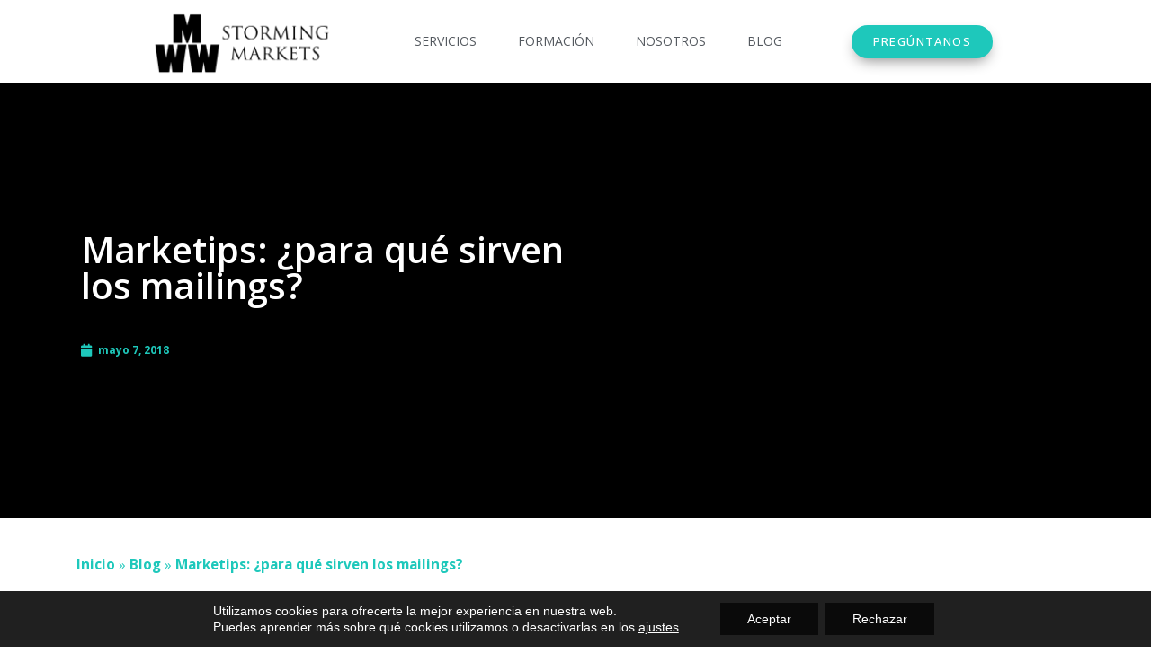

--- FILE ---
content_type: text/html; charset=UTF-8
request_url: https://wildwindmarketing.com/blog/marketips-para-que-sirven-los-mailings
body_size: 21952
content:
<!doctype html>
<html lang="es">
<head>
	<meta charset="UTF-8">
<script>
var gform;gform||(document.addEventListener("gform_main_scripts_loaded",function(){gform.scriptsLoaded=!0}),window.addEventListener("DOMContentLoaded",function(){gform.domLoaded=!0}),gform={domLoaded:!1,scriptsLoaded:!1,initializeOnLoaded:function(o){gform.domLoaded&&gform.scriptsLoaded?o():!gform.domLoaded&&gform.scriptsLoaded?window.addEventListener("DOMContentLoaded",o):document.addEventListener("gform_main_scripts_loaded",o)},hooks:{action:{},filter:{}},addAction:function(o,n,r,t){gform.addHook("action",o,n,r,t)},addFilter:function(o,n,r,t){gform.addHook("filter",o,n,r,t)},doAction:function(o){gform.doHook("action",o,arguments)},applyFilters:function(o){return gform.doHook("filter",o,arguments)},removeAction:function(o,n){gform.removeHook("action",o,n)},removeFilter:function(o,n,r){gform.removeHook("filter",o,n,r)},addHook:function(o,n,r,t,i){null==gform.hooks[o][n]&&(gform.hooks[o][n]=[]);var e=gform.hooks[o][n];null==i&&(i=n+"_"+e.length),gform.hooks[o][n].push({tag:i,callable:r,priority:t=null==t?10:t})},doHook:function(n,o,r){var t;if(r=Array.prototype.slice.call(r,1),null!=gform.hooks[n][o]&&((o=gform.hooks[n][o]).sort(function(o,n){return o.priority-n.priority}),o.forEach(function(o){"function"!=typeof(t=o.callable)&&(t=window[t]),"action"==n?t.apply(null,r):r[0]=t.apply(null,r)})),"filter"==n)return r[0]},removeHook:function(o,n,t,i){var r;null!=gform.hooks[o][n]&&(r=(r=gform.hooks[o][n]).filter(function(o,n,r){return!!(null!=i&&i!=o.tag||null!=t&&t!=o.priority)}),gform.hooks[o][n]=r)}});
</script>

		<meta name="viewport" content="width=device-width, initial-scale=1">
	<link rel="profile" href="https://gmpg.org/xfn/11">
	<meta name='robots' content='index, follow, max-image-preview:large, max-snippet:-1, max-video-preview:-1' />

	<!-- This site is optimized with the Yoast SEO Premium plugin v20.12 (Yoast SEO v20.12) - https://yoast.com/wordpress/plugins/seo/ -->
	<title>Marketips: ¿para qué sirven los mailings? | Wild Wind Marketing</title>
	<meta name="description" content="Aprende qué son y para qué sirven los mailings y cómo el Email Marketing te puede ayudar con tu estrategia de Marketing Digital" />
	<link rel="canonical" href="https://wildwindmarketing.com/blog/marketips-para-que-sirven-los-mailings" />
	<meta property="og:locale" content="es_ES" />
	<meta property="og:type" content="article" />
	<meta property="og:title" content="Marketips: ¿para qué sirven los mailings?" />
	<meta property="og:description" content="Aprende qué son y para qué sirven los mailings y cómo el Email Marketing te puede ayudar con tu estrategia de Marketing Digital" />
	<meta property="og:url" content="https://wildwindmarketing.com/blog/marketips-para-que-sirven-los-mailings" />
	<meta property="og:site_name" content="Wild Wind Marketing" />
	<meta property="article:published_time" content="2018-05-07T09:00:55+00:00" />
	<meta property="article:modified_time" content="2023-10-05T14:43:18+00:00" />
	<meta name="author" content="laurabascon" />
	<meta name="twitter:card" content="summary_large_image" />
	<script type="application/ld+json" class="yoast-schema-graph">{"@context":"https://schema.org","@graph":[{"@type":"Article","@id":"https://wildwindmarketing.com/blog/marketips-para-que-sirven-los-mailings#article","isPartOf":{"@id":"https://wildwindmarketing.com/blog/marketips-para-que-sirven-los-mailings"},"author":{"name":"laurabascon","@id":"https://wildwindmarketing.com/#/schema/person/5b952f066f6039e55adcf23ceb779362"},"headline":"Marketips: ¿para qué sirven los mailings?","datePublished":"2018-05-07T09:00:55+00:00","dateModified":"2023-10-05T14:43:18+00:00","mainEntityOfPage":{"@id":"https://wildwindmarketing.com/blog/marketips-para-que-sirven-los-mailings"},"wordCount":399,"commentCount":0,"publisher":{"@id":"https://wildwindmarketing.com/#organization"},"image":{"@id":"https://wildwindmarketing.com/blog/marketips-para-que-sirven-los-mailings#primaryimage"},"thumbnailUrl":"","keywords":["email marketing","mailing","marketing digital"],"articleSection":["Blog"],"inLanguage":"es"},{"@type":"WebPage","@id":"https://wildwindmarketing.com/blog/marketips-para-que-sirven-los-mailings","url":"https://wildwindmarketing.com/blog/marketips-para-que-sirven-los-mailings","name":"Marketips: ¿para qué sirven los mailings? | Wild Wind Marketing","isPartOf":{"@id":"https://wildwindmarketing.com/#website"},"primaryImageOfPage":{"@id":"https://wildwindmarketing.com/blog/marketips-para-que-sirven-los-mailings#primaryimage"},"image":{"@id":"https://wildwindmarketing.com/blog/marketips-para-que-sirven-los-mailings#primaryimage"},"thumbnailUrl":"","datePublished":"2018-05-07T09:00:55+00:00","dateModified":"2023-10-05T14:43:18+00:00","description":"Aprende qué son y para qué sirven los mailings y cómo el Email Marketing te puede ayudar con tu estrategia de Marketing Digital","breadcrumb":{"@id":"https://wildwindmarketing.com/blog/marketips-para-que-sirven-los-mailings#breadcrumb"},"inLanguage":"es","potentialAction":[{"@type":"ReadAction","target":["https://wildwindmarketing.com/blog/marketips-para-que-sirven-los-mailings"]}]},{"@type":"ImageObject","inLanguage":"es","@id":"https://wildwindmarketing.com/blog/marketips-para-que-sirven-los-mailings#primaryimage","url":"","contentUrl":""},{"@type":"BreadcrumbList","@id":"https://wildwindmarketing.com/blog/marketips-para-que-sirven-los-mailings#breadcrumb","itemListElement":[{"@type":"ListItem","position":1,"name":"Inicio","item":"https://wildwindmarketing.com/"},{"@type":"ListItem","position":2,"name":"Blog","item":"https://wildwindmarketing.com/blog"},{"@type":"ListItem","position":3,"name":"Marketips: ¿para qué sirven los mailings?"}]},{"@type":"WebSite","@id":"https://wildwindmarketing.com/#website","url":"https://wildwindmarketing.com/","name":"Wild Wind Marketing","description":"","publisher":{"@id":"https://wildwindmarketing.com/#organization"},"potentialAction":[{"@type":"SearchAction","target":{"@type":"EntryPoint","urlTemplate":"https://wildwindmarketing.com/?s={search_term_string}"},"query-input":"required name=search_term_string"}],"inLanguage":"es"},{"@type":"Organization","@id":"https://wildwindmarketing.com/#organization","name":"Wild Wind Marketing","url":"https://wildwindmarketing.com/","logo":{"@type":"ImageObject","inLanguage":"es","@id":"https://wildwindmarketing.com/#/schema/logo/image/","url":"https://wildwindmarketing.com/wp-content/uploads/wwm-logotipo-corporativo.png","contentUrl":"https://wildwindmarketing.com/wp-content/uploads/wwm-logotipo-corporativo.png","width":900,"height":300,"caption":"Wild Wind Marketing"},"image":{"@id":"https://wildwindmarketing.com/#/schema/logo/image/"}},{"@type":"Person","@id":"https://wildwindmarketing.com/#/schema/person/5b952f066f6039e55adcf23ceb779362","name":"laurabascon"}]}</script>
	<!-- / Yoast SEO Premium plugin. -->


<link rel="alternate" title="oEmbed (JSON)" type="application/json+oembed" href="https://wildwindmarketing.com/wp-json/oembed/1.0/embed?url=https%3A%2F%2Fwildwindmarketing.com%2Fblog%2Fmarketips-para-que-sirven-los-mailings" />
<link rel="alternate" title="oEmbed (XML)" type="text/xml+oembed" href="https://wildwindmarketing.com/wp-json/oembed/1.0/embed?url=https%3A%2F%2Fwildwindmarketing.com%2Fblog%2Fmarketips-para-que-sirven-los-mailings&#038;format=xml" />
<style id='wp-img-auto-sizes-contain-inline-css'>
img:is([sizes=auto i],[sizes^="auto," i]){contain-intrinsic-size:3000px 1500px}
/*# sourceURL=wp-img-auto-sizes-contain-inline-css */
</style>
<style id='classic-theme-styles-inline-css'>
/*! This file is auto-generated */
.wp-block-button__link{color:#fff;background-color:#32373c;border-radius:9999px;box-shadow:none;text-decoration:none;padding:calc(.667em + 2px) calc(1.333em + 2px);font-size:1.125em}.wp-block-file__button{background:#32373c;color:#fff;text-decoration:none}
/*# sourceURL=/wp-includes/css/classic-themes.min.css */
</style>
<link rel='stylesheet' id='hello-elementor-css' href='https://wildwindmarketing.com/wp-content/themes/hello-elementor/style.min.css' media='all' />
<link rel='stylesheet' id='hello-elementor-theme-style-css' href='https://wildwindmarketing.com/wp-content/themes/hello-elementor/theme.min.css' media='all' />
<link rel='stylesheet' id='elementor-frontend-css' href='https://wildwindmarketing.com/wp-content/plugins/elementor/assets/css/frontend-lite.min.css' media='all' />
<link rel='stylesheet' id='elementor-post-17-css' href='https://wildwindmarketing.com/wp-content/uploads/elementor/css/post-17.css' media='all' />
<link rel='stylesheet' id='elementor-icons-css' href='https://wildwindmarketing.com/wp-content/plugins/elementor/assets/lib/eicons/css/elementor-icons.min.css' media='all' />
<link rel='stylesheet' id='swiper-css' href='https://wildwindmarketing.com/wp-content/plugins/elementor/assets/lib/swiper/v8/css/swiper.min.css' media='all' />
<link rel='stylesheet' id='elementor-pro-css' href='https://wildwindmarketing.com/wp-content/plugins/elementor-pro/assets/css/frontend-lite.min.css' media='all' />
<link rel='stylesheet' id='elementor-global-css' href='https://wildwindmarketing.com/wp-content/uploads/elementor/css/global.css' media='all' />
<link rel='stylesheet' id='elementor-post-7105-css' href='https://wildwindmarketing.com/wp-content/uploads/elementor/css/post-7105.css' media='all' />
<link rel='stylesheet' id='elementor-post-7164-css' href='https://wildwindmarketing.com/wp-content/uploads/elementor/css/post-7164.css' media='all' />
<link rel='stylesheet' id='elementor-post-83-css' href='https://wildwindmarketing.com/wp-content/uploads/elementor/css/post-83.css' media='all' />
<link rel='stylesheet' id='hello-elementor-child-style-css' href='https://wildwindmarketing.com/wp-content/themes/hello-theme-child-master/style.css' media='all' />
<link rel='stylesheet' id='eael-general-css' href='https://wildwindmarketing.com/wp-content/plugins/essential-addons-for-elementor-lite/assets/front-end/css/view/general.min.css' media='all' />
<link rel='stylesheet' id='moove_gdpr_frontend-css' href='https://wildwindmarketing.com/wp-content/plugins/gdpr-cookie-compliance/dist/styles/gdpr-main-nf.css' media='all' />
<style id='moove_gdpr_frontend-inline-css'>
				#moove_gdpr_cookie_modal .moove-gdpr-modal-content .moove-gdpr-tab-main h3.tab-title, 
				#moove_gdpr_cookie_modal .moove-gdpr-modal-content .moove-gdpr-tab-main span.tab-title,
				#moove_gdpr_cookie_modal .moove-gdpr-modal-content .moove-gdpr-modal-left-content #moove-gdpr-menu li a, 
				#moove_gdpr_cookie_modal .moove-gdpr-modal-content .moove-gdpr-modal-left-content #moove-gdpr-menu li button,
				#moove_gdpr_cookie_modal .moove-gdpr-modal-content .moove-gdpr-modal-left-content .moove-gdpr-branding-cnt a,
				#moove_gdpr_cookie_modal .moove-gdpr-modal-content .moove-gdpr-modal-footer-content .moove-gdpr-button-holder a.mgbutton, 
				#moove_gdpr_cookie_modal .moove-gdpr-modal-content .moove-gdpr-modal-footer-content .moove-gdpr-button-holder button.mgbutton,
				#moove_gdpr_cookie_modal .cookie-switch .cookie-slider:after, 
				#moove_gdpr_cookie_modal .cookie-switch .slider:after, 
				#moove_gdpr_cookie_modal .switch .cookie-slider:after, 
				#moove_gdpr_cookie_modal .switch .slider:after,
				#moove_gdpr_cookie_info_bar .moove-gdpr-info-bar-container .moove-gdpr-info-bar-content p, 
				#moove_gdpr_cookie_info_bar .moove-gdpr-info-bar-container .moove-gdpr-info-bar-content p a,
				#moove_gdpr_cookie_info_bar .moove-gdpr-info-bar-container .moove-gdpr-info-bar-content a.mgbutton, 
				#moove_gdpr_cookie_info_bar .moove-gdpr-info-bar-container .moove-gdpr-info-bar-content button.mgbutton,
				#moove_gdpr_cookie_modal .moove-gdpr-modal-content .moove-gdpr-tab-main .moove-gdpr-tab-main-content h1, 
				#moove_gdpr_cookie_modal .moove-gdpr-modal-content .moove-gdpr-tab-main .moove-gdpr-tab-main-content h2, 
				#moove_gdpr_cookie_modal .moove-gdpr-modal-content .moove-gdpr-tab-main .moove-gdpr-tab-main-content h3, 
				#moove_gdpr_cookie_modal .moove-gdpr-modal-content .moove-gdpr-tab-main .moove-gdpr-tab-main-content h4, 
				#moove_gdpr_cookie_modal .moove-gdpr-modal-content .moove-gdpr-tab-main .moove-gdpr-tab-main-content h5, 
				#moove_gdpr_cookie_modal .moove-gdpr-modal-content .moove-gdpr-tab-main .moove-gdpr-tab-main-content h6,
				#moove_gdpr_cookie_modal .moove-gdpr-modal-content.moove_gdpr_modal_theme_v2 .moove-gdpr-modal-title .tab-title,
				#moove_gdpr_cookie_modal .moove-gdpr-modal-content.moove_gdpr_modal_theme_v2 .moove-gdpr-tab-main h3.tab-title, 
				#moove_gdpr_cookie_modal .moove-gdpr-modal-content.moove_gdpr_modal_theme_v2 .moove-gdpr-tab-main span.tab-title,
				#moove_gdpr_cookie_modal .moove-gdpr-modal-content.moove_gdpr_modal_theme_v2 .moove-gdpr-branding-cnt a {
				 	font-weight: inherit				}
			#moove_gdpr_cookie_modal,#moove_gdpr_cookie_info_bar,.gdpr_cookie_settings_shortcode_content{font-family:inherit}#moove_gdpr_save_popup_settings_button{background-color:#373737;color:#fff}#moove_gdpr_save_popup_settings_button:hover{background-color:#000}#moove_gdpr_cookie_info_bar .moove-gdpr-info-bar-container .moove-gdpr-info-bar-content a.mgbutton,#moove_gdpr_cookie_info_bar .moove-gdpr-info-bar-container .moove-gdpr-info-bar-content button.mgbutton{background-color:#0a0a0a}#moove_gdpr_cookie_modal .moove-gdpr-modal-content .moove-gdpr-modal-footer-content .moove-gdpr-button-holder a.mgbutton,#moove_gdpr_cookie_modal .moove-gdpr-modal-content .moove-gdpr-modal-footer-content .moove-gdpr-button-holder button.mgbutton,.gdpr_cookie_settings_shortcode_content .gdpr-shr-button.button-green{background-color:#0a0a0a;border-color:#0a0a0a}#moove_gdpr_cookie_modal .moove-gdpr-modal-content .moove-gdpr-modal-footer-content .moove-gdpr-button-holder a.mgbutton:hover,#moove_gdpr_cookie_modal .moove-gdpr-modal-content .moove-gdpr-modal-footer-content .moove-gdpr-button-holder button.mgbutton:hover,.gdpr_cookie_settings_shortcode_content .gdpr-shr-button.button-green:hover{background-color:#fff;color:#0a0a0a}#moove_gdpr_cookie_modal .moove-gdpr-modal-content .moove-gdpr-modal-close i,#moove_gdpr_cookie_modal .moove-gdpr-modal-content .moove-gdpr-modal-close span.gdpr-icon{background-color:#0a0a0a;border:1px solid #0a0a0a}#moove_gdpr_cookie_info_bar span.change-settings-button.focus-g,#moove_gdpr_cookie_info_bar span.change-settings-button:focus,#moove_gdpr_cookie_info_bar button.change-settings-button.focus-g,#moove_gdpr_cookie_info_bar button.change-settings-button:focus{-webkit-box-shadow:0 0 1px 3px #0a0a0a;-moz-box-shadow:0 0 1px 3px #0a0a0a;box-shadow:0 0 1px 3px #0a0a0a}#moove_gdpr_cookie_modal .moove-gdpr-modal-content .moove-gdpr-modal-close i:hover,#moove_gdpr_cookie_modal .moove-gdpr-modal-content .moove-gdpr-modal-close span.gdpr-icon:hover,#moove_gdpr_cookie_info_bar span[data-href]>u.change-settings-button{color:#0a0a0a}#moove_gdpr_cookie_modal .moove-gdpr-modal-content .moove-gdpr-modal-left-content #moove-gdpr-menu li.menu-item-selected a span.gdpr-icon,#moove_gdpr_cookie_modal .moove-gdpr-modal-content .moove-gdpr-modal-left-content #moove-gdpr-menu li.menu-item-selected button span.gdpr-icon{color:inherit}#moove_gdpr_cookie_modal .moove-gdpr-modal-content .moove-gdpr-modal-left-content #moove-gdpr-menu li a span.gdpr-icon,#moove_gdpr_cookie_modal .moove-gdpr-modal-content .moove-gdpr-modal-left-content #moove-gdpr-menu li button span.gdpr-icon{color:inherit}#moove_gdpr_cookie_modal .gdpr-acc-link{line-height:0;font-size:0;color:transparent;position:absolute}#moove_gdpr_cookie_modal .moove-gdpr-modal-content .moove-gdpr-modal-close:hover i,#moove_gdpr_cookie_modal .moove-gdpr-modal-content .moove-gdpr-modal-left-content #moove-gdpr-menu li a,#moove_gdpr_cookie_modal .moove-gdpr-modal-content .moove-gdpr-modal-left-content #moove-gdpr-menu li button,#moove_gdpr_cookie_modal .moove-gdpr-modal-content .moove-gdpr-modal-left-content #moove-gdpr-menu li button i,#moove_gdpr_cookie_modal .moove-gdpr-modal-content .moove-gdpr-modal-left-content #moove-gdpr-menu li a i,#moove_gdpr_cookie_modal .moove-gdpr-modal-content .moove-gdpr-tab-main .moove-gdpr-tab-main-content a:hover,#moove_gdpr_cookie_info_bar.moove-gdpr-dark-scheme .moove-gdpr-info-bar-container .moove-gdpr-info-bar-content a.mgbutton:hover,#moove_gdpr_cookie_info_bar.moove-gdpr-dark-scheme .moove-gdpr-info-bar-container .moove-gdpr-info-bar-content button.mgbutton:hover,#moove_gdpr_cookie_info_bar.moove-gdpr-dark-scheme .moove-gdpr-info-bar-container .moove-gdpr-info-bar-content a:hover,#moove_gdpr_cookie_info_bar.moove-gdpr-dark-scheme .moove-gdpr-info-bar-container .moove-gdpr-info-bar-content button:hover,#moove_gdpr_cookie_info_bar.moove-gdpr-dark-scheme .moove-gdpr-info-bar-container .moove-gdpr-info-bar-content span.change-settings-button:hover,#moove_gdpr_cookie_info_bar.moove-gdpr-dark-scheme .moove-gdpr-info-bar-container .moove-gdpr-info-bar-content button.change-settings-button:hover,#moove_gdpr_cookie_info_bar.moove-gdpr-dark-scheme .moove-gdpr-info-bar-container .moove-gdpr-info-bar-content u.change-settings-button:hover,#moove_gdpr_cookie_info_bar span[data-href]>u.change-settings-button,#moove_gdpr_cookie_info_bar.moove-gdpr-dark-scheme .moove-gdpr-info-bar-container .moove-gdpr-info-bar-content a.mgbutton.focus-g,#moove_gdpr_cookie_info_bar.moove-gdpr-dark-scheme .moove-gdpr-info-bar-container .moove-gdpr-info-bar-content button.mgbutton.focus-g,#moove_gdpr_cookie_info_bar.moove-gdpr-dark-scheme .moove-gdpr-info-bar-container .moove-gdpr-info-bar-content a.focus-g,#moove_gdpr_cookie_info_bar.moove-gdpr-dark-scheme .moove-gdpr-info-bar-container .moove-gdpr-info-bar-content button.focus-g,#moove_gdpr_cookie_info_bar.moove-gdpr-dark-scheme .moove-gdpr-info-bar-container .moove-gdpr-info-bar-content a.mgbutton:focus,#moove_gdpr_cookie_info_bar.moove-gdpr-dark-scheme .moove-gdpr-info-bar-container .moove-gdpr-info-bar-content button.mgbutton:focus,#moove_gdpr_cookie_info_bar.moove-gdpr-dark-scheme .moove-gdpr-info-bar-container .moove-gdpr-info-bar-content a:focus,#moove_gdpr_cookie_info_bar.moove-gdpr-dark-scheme .moove-gdpr-info-bar-container .moove-gdpr-info-bar-content button:focus,#moove_gdpr_cookie_info_bar.moove-gdpr-dark-scheme .moove-gdpr-info-bar-container .moove-gdpr-info-bar-content span.change-settings-button.focus-g,span.change-settings-button:focus,button.change-settings-button.focus-g,button.change-settings-button:focus,#moove_gdpr_cookie_info_bar.moove-gdpr-dark-scheme .moove-gdpr-info-bar-container .moove-gdpr-info-bar-content u.change-settings-button.focus-g,#moove_gdpr_cookie_info_bar.moove-gdpr-dark-scheme .moove-gdpr-info-bar-container .moove-gdpr-info-bar-content u.change-settings-button:focus{color:#0a0a0a}#moove_gdpr_cookie_modal.gdpr_lightbox-hide{display:none}#moove_gdpr_cookie_info_bar .moove-gdpr-info-bar-container .moove-gdpr-info-bar-content a.mgbutton,#moove_gdpr_cookie_info_bar .moove-gdpr-info-bar-container .moove-gdpr-info-bar-content button.mgbutton,#moove_gdpr_cookie_modal .moove-gdpr-modal-content .moove-gdpr-modal-footer-content .moove-gdpr-button-holder a.mgbutton,#moove_gdpr_cookie_modal .moove-gdpr-modal-content .moove-gdpr-modal-footer-content .moove-gdpr-button-holder button.mgbutton,.gdpr-shr-button,#moove_gdpr_cookie_info_bar .moove-gdpr-infobar-close-btn{border-radius:0}
/*# sourceURL=moove_gdpr_frontend-inline-css */
</style>
<link rel='stylesheet' id='google-fonts-1-css' href='https://fonts.googleapis.com/css?family=Open+Sans%3A100%2C100italic%2C200%2C200italic%2C300%2C300italic%2C400%2C400italic%2C500%2C500italic%2C600%2C600italic%2C700%2C700italic%2C800%2C800italic%2C900%2C900italic&#038;display=swap' media='all' />
<link rel='stylesheet' id='elementor-icons-shared-0-css' href='https://wildwindmarketing.com/wp-content/plugins/elementor/assets/lib/font-awesome/css/fontawesome.min.css' media='all' />
<link rel='stylesheet' id='elementor-icons-fa-solid-css' href='https://wildwindmarketing.com/wp-content/plugins/elementor/assets/lib/font-awesome/css/solid.min.css' media='all' />
<link rel="preconnect" href="https://fonts.gstatic.com/" crossorigin><script src="https://wildwindmarketing.com/wp-includes/js/jquery/jquery.min.js" id="jquery-core-js"></script>
<link rel="https://api.w.org/" href="https://wildwindmarketing.com/wp-json/" /><link rel="alternate" title="JSON" type="application/json" href="https://wildwindmarketing.com/wp-json/wp/v2/posts/5492" /><meta name="generator" content="Elementor 3.16.6; features: e_dom_optimization, e_optimized_assets_loading, e_optimized_css_loading, additional_custom_breakpoints; settings: css_print_method-external, google_font-enabled, font_display-swap">
<link rel="icon" href="https://wildwindmarketing.com/wp-content/uploads/logo-wwm-sin-letras-150x150.png" sizes="32x32" />
<link rel="icon" href="https://wildwindmarketing.com/wp-content/uploads/logo-wwm-sin-letras.png" sizes="192x192" />
<link rel="apple-touch-icon" href="https://wildwindmarketing.com/wp-content/uploads/logo-wwm-sin-letras.png" />
<meta name="msapplication-TileImage" content="https://wildwindmarketing.com/wp-content/uploads/logo-wwm-sin-letras.png" />
		<style id="wp-custom-css">
			.gform_required_legend {

display: none

}

/** Start Block Kit CSS: 141-3-1d55f1e76be9fb1a8d9de88accbe962f **/

.envato-kit-138-bracket .elementor-widget-container > *:before{
	content:"[";
	color:#ffab00;
	display:inline-block;
	margin-right:4px;
	line-height:1em;
	position:relative;
	top:-1px;
}

.envato-kit-138-bracket .elementor-widget-container > *:after{
	content:"]";
	color:#ffab00;
	display:inline-block;
	margin-left:4px;
	line-height:1em;
	position:relative;
	top:-1px;
}

/** End Block Kit CSS: 141-3-1d55f1e76be9fb1a8d9de88accbe962f **/



/** Start Block Kit CSS: 72-3-34d2cc762876498c8f6be5405a48e6e2 **/

.envato-block__preview{overflow: visible;}

/*Kit 69 Custom Styling for buttons */
.envato-kit-69-slide-btn .elementor-button,
.envato-kit-69-cta-btn .elementor-button,
.envato-kit-69-flip-btn .elementor-button{
	border-left: 0px !important;
	border-bottom: 0px !important;
	border-right: 0px !important;
	padding: 15px 0 0 !important;
}
.envato-kit-69-slide-btn .elementor-slide-button:hover,
.envato-kit-69-cta-btn .elementor-button:hover,
.envato-kit-69-flip-btn .elementor-button:hover{
	margin-bottom: 20px;
}
.envato-kit-69-menu .elementor-nav-menu--main a:hover{
	margin-top: -7px;
	padding-top: 4px;
	border-bottom: 1px solid #FFF;
}
/* Fix menu dropdown width */
.envato-kit-69-menu .elementor-nav-menu--dropdown{
	width: 100% !important;
}

/** End Block Kit CSS: 72-3-34d2cc762876498c8f6be5405a48e6e2 **/

		</style>
		<!-- Google tag (gtag.js) -->
<script async src="https://www.googletagmanager.com/gtag/js?id=G-2VSCJYFJCV"></script>
<script>
  window.dataLayer = window.dataLayer || [];
  function gtag(){dataLayer.push(arguments);}
  gtag('js', new Date());

  gtag('config', 'G-2VSCJYFJCV');
</script><style id='global-styles-inline-css'>
:root{--wp--preset--aspect-ratio--square: 1;--wp--preset--aspect-ratio--4-3: 4/3;--wp--preset--aspect-ratio--3-4: 3/4;--wp--preset--aspect-ratio--3-2: 3/2;--wp--preset--aspect-ratio--2-3: 2/3;--wp--preset--aspect-ratio--16-9: 16/9;--wp--preset--aspect-ratio--9-16: 9/16;--wp--preset--color--black: #000000;--wp--preset--color--cyan-bluish-gray: #abb8c3;--wp--preset--color--white: #ffffff;--wp--preset--color--pale-pink: #f78da7;--wp--preset--color--vivid-red: #cf2e2e;--wp--preset--color--luminous-vivid-orange: #ff6900;--wp--preset--color--luminous-vivid-amber: #fcb900;--wp--preset--color--light-green-cyan: #7bdcb5;--wp--preset--color--vivid-green-cyan: #00d084;--wp--preset--color--pale-cyan-blue: #8ed1fc;--wp--preset--color--vivid-cyan-blue: #0693e3;--wp--preset--color--vivid-purple: #9b51e0;--wp--preset--gradient--vivid-cyan-blue-to-vivid-purple: linear-gradient(135deg,rgb(6,147,227) 0%,rgb(155,81,224) 100%);--wp--preset--gradient--light-green-cyan-to-vivid-green-cyan: linear-gradient(135deg,rgb(122,220,180) 0%,rgb(0,208,130) 100%);--wp--preset--gradient--luminous-vivid-amber-to-luminous-vivid-orange: linear-gradient(135deg,rgb(252,185,0) 0%,rgb(255,105,0) 100%);--wp--preset--gradient--luminous-vivid-orange-to-vivid-red: linear-gradient(135deg,rgb(255,105,0) 0%,rgb(207,46,46) 100%);--wp--preset--gradient--very-light-gray-to-cyan-bluish-gray: linear-gradient(135deg,rgb(238,238,238) 0%,rgb(169,184,195) 100%);--wp--preset--gradient--cool-to-warm-spectrum: linear-gradient(135deg,rgb(74,234,220) 0%,rgb(151,120,209) 20%,rgb(207,42,186) 40%,rgb(238,44,130) 60%,rgb(251,105,98) 80%,rgb(254,248,76) 100%);--wp--preset--gradient--blush-light-purple: linear-gradient(135deg,rgb(255,206,236) 0%,rgb(152,150,240) 100%);--wp--preset--gradient--blush-bordeaux: linear-gradient(135deg,rgb(254,205,165) 0%,rgb(254,45,45) 50%,rgb(107,0,62) 100%);--wp--preset--gradient--luminous-dusk: linear-gradient(135deg,rgb(255,203,112) 0%,rgb(199,81,192) 50%,rgb(65,88,208) 100%);--wp--preset--gradient--pale-ocean: linear-gradient(135deg,rgb(255,245,203) 0%,rgb(182,227,212) 50%,rgb(51,167,181) 100%);--wp--preset--gradient--electric-grass: linear-gradient(135deg,rgb(202,248,128) 0%,rgb(113,206,126) 100%);--wp--preset--gradient--midnight: linear-gradient(135deg,rgb(2,3,129) 0%,rgb(40,116,252) 100%);--wp--preset--font-size--small: 13px;--wp--preset--font-size--medium: 20px;--wp--preset--font-size--large: 36px;--wp--preset--font-size--x-large: 42px;--wp--preset--spacing--20: 0.44rem;--wp--preset--spacing--30: 0.67rem;--wp--preset--spacing--40: 1rem;--wp--preset--spacing--50: 1.5rem;--wp--preset--spacing--60: 2.25rem;--wp--preset--spacing--70: 3.38rem;--wp--preset--spacing--80: 5.06rem;--wp--preset--shadow--natural: 6px 6px 9px rgba(0, 0, 0, 0.2);--wp--preset--shadow--deep: 12px 12px 50px rgba(0, 0, 0, 0.4);--wp--preset--shadow--sharp: 6px 6px 0px rgba(0, 0, 0, 0.2);--wp--preset--shadow--outlined: 6px 6px 0px -3px rgb(255, 255, 255), 6px 6px rgb(0, 0, 0);--wp--preset--shadow--crisp: 6px 6px 0px rgb(0, 0, 0);}:where(.is-layout-flex){gap: 0.5em;}:where(.is-layout-grid){gap: 0.5em;}body .is-layout-flex{display: flex;}.is-layout-flex{flex-wrap: wrap;align-items: center;}.is-layout-flex > :is(*, div){margin: 0;}body .is-layout-grid{display: grid;}.is-layout-grid > :is(*, div){margin: 0;}:where(.wp-block-columns.is-layout-flex){gap: 2em;}:where(.wp-block-columns.is-layout-grid){gap: 2em;}:where(.wp-block-post-template.is-layout-flex){gap: 1.25em;}:where(.wp-block-post-template.is-layout-grid){gap: 1.25em;}.has-black-color{color: var(--wp--preset--color--black) !important;}.has-cyan-bluish-gray-color{color: var(--wp--preset--color--cyan-bluish-gray) !important;}.has-white-color{color: var(--wp--preset--color--white) !important;}.has-pale-pink-color{color: var(--wp--preset--color--pale-pink) !important;}.has-vivid-red-color{color: var(--wp--preset--color--vivid-red) !important;}.has-luminous-vivid-orange-color{color: var(--wp--preset--color--luminous-vivid-orange) !important;}.has-luminous-vivid-amber-color{color: var(--wp--preset--color--luminous-vivid-amber) !important;}.has-light-green-cyan-color{color: var(--wp--preset--color--light-green-cyan) !important;}.has-vivid-green-cyan-color{color: var(--wp--preset--color--vivid-green-cyan) !important;}.has-pale-cyan-blue-color{color: var(--wp--preset--color--pale-cyan-blue) !important;}.has-vivid-cyan-blue-color{color: var(--wp--preset--color--vivid-cyan-blue) !important;}.has-vivid-purple-color{color: var(--wp--preset--color--vivid-purple) !important;}.has-black-background-color{background-color: var(--wp--preset--color--black) !important;}.has-cyan-bluish-gray-background-color{background-color: var(--wp--preset--color--cyan-bluish-gray) !important;}.has-white-background-color{background-color: var(--wp--preset--color--white) !important;}.has-pale-pink-background-color{background-color: var(--wp--preset--color--pale-pink) !important;}.has-vivid-red-background-color{background-color: var(--wp--preset--color--vivid-red) !important;}.has-luminous-vivid-orange-background-color{background-color: var(--wp--preset--color--luminous-vivid-orange) !important;}.has-luminous-vivid-amber-background-color{background-color: var(--wp--preset--color--luminous-vivid-amber) !important;}.has-light-green-cyan-background-color{background-color: var(--wp--preset--color--light-green-cyan) !important;}.has-vivid-green-cyan-background-color{background-color: var(--wp--preset--color--vivid-green-cyan) !important;}.has-pale-cyan-blue-background-color{background-color: var(--wp--preset--color--pale-cyan-blue) !important;}.has-vivid-cyan-blue-background-color{background-color: var(--wp--preset--color--vivid-cyan-blue) !important;}.has-vivid-purple-background-color{background-color: var(--wp--preset--color--vivid-purple) !important;}.has-black-border-color{border-color: var(--wp--preset--color--black) !important;}.has-cyan-bluish-gray-border-color{border-color: var(--wp--preset--color--cyan-bluish-gray) !important;}.has-white-border-color{border-color: var(--wp--preset--color--white) !important;}.has-pale-pink-border-color{border-color: var(--wp--preset--color--pale-pink) !important;}.has-vivid-red-border-color{border-color: var(--wp--preset--color--vivid-red) !important;}.has-luminous-vivid-orange-border-color{border-color: var(--wp--preset--color--luminous-vivid-orange) !important;}.has-luminous-vivid-amber-border-color{border-color: var(--wp--preset--color--luminous-vivid-amber) !important;}.has-light-green-cyan-border-color{border-color: var(--wp--preset--color--light-green-cyan) !important;}.has-vivid-green-cyan-border-color{border-color: var(--wp--preset--color--vivid-green-cyan) !important;}.has-pale-cyan-blue-border-color{border-color: var(--wp--preset--color--pale-cyan-blue) !important;}.has-vivid-cyan-blue-border-color{border-color: var(--wp--preset--color--vivid-cyan-blue) !important;}.has-vivid-purple-border-color{border-color: var(--wp--preset--color--vivid-purple) !important;}.has-vivid-cyan-blue-to-vivid-purple-gradient-background{background: var(--wp--preset--gradient--vivid-cyan-blue-to-vivid-purple) !important;}.has-light-green-cyan-to-vivid-green-cyan-gradient-background{background: var(--wp--preset--gradient--light-green-cyan-to-vivid-green-cyan) !important;}.has-luminous-vivid-amber-to-luminous-vivid-orange-gradient-background{background: var(--wp--preset--gradient--luminous-vivid-amber-to-luminous-vivid-orange) !important;}.has-luminous-vivid-orange-to-vivid-red-gradient-background{background: var(--wp--preset--gradient--luminous-vivid-orange-to-vivid-red) !important;}.has-very-light-gray-to-cyan-bluish-gray-gradient-background{background: var(--wp--preset--gradient--very-light-gray-to-cyan-bluish-gray) !important;}.has-cool-to-warm-spectrum-gradient-background{background: var(--wp--preset--gradient--cool-to-warm-spectrum) !important;}.has-blush-light-purple-gradient-background{background: var(--wp--preset--gradient--blush-light-purple) !important;}.has-blush-bordeaux-gradient-background{background: var(--wp--preset--gradient--blush-bordeaux) !important;}.has-luminous-dusk-gradient-background{background: var(--wp--preset--gradient--luminous-dusk) !important;}.has-pale-ocean-gradient-background{background: var(--wp--preset--gradient--pale-ocean) !important;}.has-electric-grass-gradient-background{background: var(--wp--preset--gradient--electric-grass) !important;}.has-midnight-gradient-background{background: var(--wp--preset--gradient--midnight) !important;}.has-small-font-size{font-size: var(--wp--preset--font-size--small) !important;}.has-medium-font-size{font-size: var(--wp--preset--font-size--medium) !important;}.has-large-font-size{font-size: var(--wp--preset--font-size--large) !important;}.has-x-large-font-size{font-size: var(--wp--preset--font-size--x-large) !important;}
/*# sourceURL=global-styles-inline-css */
</style>
<link rel='stylesheet' id='elementor-icons-fa-regular-css' href='https://wildwindmarketing.com/wp-content/plugins/elementor/assets/lib/font-awesome/css/regular.min.css' media='all' />
<link rel='stylesheet' id='gform_basic-css' href='https://wildwindmarketing.com/wp-content/plugins/gravityforms/assets/css/dist/basic.min.css' media='all' />
<link rel='stylesheet' id='gform_theme_components-css' href='https://wildwindmarketing.com/wp-content/plugins/gravityforms/assets/css/dist/theme-components.min.css' media='all' />
<link rel='stylesheet' id='gform_theme_ie11-css' href='https://wildwindmarketing.com/wp-content/plugins/gravityforms/assets/css/dist/theme-ie11.min.css' media='all' />
<link rel='stylesheet' id='gform_theme-css' href='https://wildwindmarketing.com/wp-content/plugins/gravityforms/assets/css/dist/theme.min.css' media='all' />
<link rel='stylesheet' id='eael-7266-css' href='https://wildwindmarketing.com/wp-content/uploads/essential-addons-elementor/eael-7266.css' media='all' />
<link rel='stylesheet' id='elementor-post-7266-css' href='https://wildwindmarketing.com/wp-content/uploads/elementor/css/post-7266.css' media='all' />
<link rel='stylesheet' id='google-fonts-2-css' href='https://fonts.googleapis.com/css?family=Chilanka%3A100%2C100italic%2C200%2C200italic%2C300%2C300italic%2C400%2C400italic%2C500%2C500italic%2C600%2C600italic%2C700%2C700italic%2C800%2C800italic%2C900%2C900italic&#038;display=swap' media='all' />
<link rel='stylesheet' id='elementor-icons-fa-brands-css' href='https://wildwindmarketing.com/wp-content/plugins/elementor/assets/lib/font-awesome/css/brands.min.css' media='all' />
</head>
<body class="wp-singular post-template-default single single-post postid-5492 single-format-standard wp-custom-logo wp-theme-hello-elementor wp-child-theme-hello-theme-child-master elementor-default elementor-kit-17 elementor-page-83">


<a class="skip-link screen-reader-text" href="#content">
	Ir al contenido</a>

		<div data-elementor-type="header" data-elementor-id="7105" class="elementor elementor-7105 elementor-location-header" data-elementor-post-type="elementor_library">
								<header class="elementor-section elementor-top-section elementor-element elementor-element-340706f9 elementor-section-content-middle elementor-section-full_width elementor-section-height-default elementor-section-height-default" data-id="340706f9" data-element_type="section" data-settings="{&quot;background_background&quot;:&quot;classic&quot;,&quot;sticky&quot;:&quot;top&quot;,&quot;sticky_effects_offset&quot;:12,&quot;sticky_on&quot;:[&quot;desktop&quot;,&quot;tablet&quot;,&quot;mobile&quot;],&quot;sticky_offset&quot;:0}">
						<div class="elementor-container elementor-column-gap-no">
					<div class="elementor-column elementor-col-25 elementor-top-column elementor-element elementor-element-5c0c7d33" data-id="5c0c7d33" data-element_type="column">
			<div class="elementor-widget-wrap elementor-element-populated">
								<div class="elementor-element elementor-element-77b171f3 elementor-widget elementor-widget-theme-site-logo elementor-widget-image" data-id="77b171f3" data-element_type="widget" data-widget_type="theme-site-logo.default">
				<div class="elementor-widget-container">
			<style>/*! elementor - v3.16.0 - 17-10-2023 */
.elementor-widget-image{text-align:center}.elementor-widget-image a{display:inline-block}.elementor-widget-image a img[src$=".svg"]{width:48px}.elementor-widget-image img{vertical-align:middle;display:inline-block}</style>								<a href="https://wildwindmarketing.com">
			<img width="900" height="300" src="https://wildwindmarketing.com/wp-content/uploads/wwm-logotipo-corporativo.png" class="attachment-full size-full wp-image-7240" alt="" srcset="https://wildwindmarketing.com/wp-content/uploads/wwm-logotipo-corporativo.png 900w, https://wildwindmarketing.com/wp-content/uploads/wwm-logotipo-corporativo-300x100.png 300w" sizes="(max-width: 900px) 100vw, 900px" />				</a>
											</div>
				</div>
					</div>
		</div>
				<div class="elementor-column elementor-col-50 elementor-top-column elementor-element elementor-element-5ea7a200" data-id="5ea7a200" data-element_type="column">
			<div class="elementor-widget-wrap elementor-element-populated">
								<div class="elementor-element elementor-element-7e335905 elementor-nav-menu__align-center elementor-nav-menu--stretch elementor-hidden-desktop elementor-nav-menu--dropdown-tablet elementor-nav-menu__text-align-aside elementor-nav-menu--toggle elementor-nav-menu--burger elementor-widget elementor-widget-nav-menu" data-id="7e335905" data-element_type="widget" data-settings="{&quot;full_width&quot;:&quot;stretch&quot;,&quot;layout&quot;:&quot;horizontal&quot;,&quot;submenu_icon&quot;:{&quot;value&quot;:&quot;&lt;i class=\&quot;fas fa-caret-down\&quot;&gt;&lt;\/i&gt;&quot;,&quot;library&quot;:&quot;fa-solid&quot;},&quot;toggle&quot;:&quot;burger&quot;}" data-widget_type="nav-menu.default">
				<div class="elementor-widget-container">
			<link rel="stylesheet" href="https://wildwindmarketing.com/wp-content/plugins/elementor-pro/assets/css/widget-nav-menu.min.css">			<nav class="elementor-nav-menu--main elementor-nav-menu__container elementor-nav-menu--layout-horizontal e--pointer-underline e--animation-grow">
				<ul id="menu-1-7e335905" class="elementor-nav-menu"><li class="menu-item menu-item-type-post_type menu-item-object-page menu-item-7250"><a href="https://wildwindmarketing.com/servicios" class="elementor-item">Servicios</a></li>
<li class="menu-item menu-item-type-post_type menu-item-object-page menu-item-7253"><a href="https://wildwindmarketing.com/training-en-marketing-y-ventas-digitales" class="elementor-item">Formación</a></li>
<li class="menu-item menu-item-type-post_type menu-item-object-page menu-item-7252"><a href="https://wildwindmarketing.com/nosotros" class="elementor-item">Nosotros</a></li>
<li class="menu-item menu-item-type-taxonomy menu-item-object-category current-post-ancestor current-menu-parent current-post-parent menu-item-7291"><a href="https://wildwindmarketing.com/blog" class="elementor-item">Blog</a></li>
<li class="menu-item menu-item-type-post_type menu-item-object-page menu-item-7254"><a href="https://wildwindmarketing.com/preguntanos" class="elementor-item">Pregúntanos</a></li>
</ul>			</nav>
					<div class="elementor-menu-toggle" role="button" tabindex="0" aria-label="Alternar menú" aria-expanded="false">
			<i aria-hidden="true" role="presentation" class="elementor-menu-toggle__icon--open eicon-menu-bar"></i><i aria-hidden="true" role="presentation" class="elementor-menu-toggle__icon--close eicon-close"></i>			<span class="elementor-screen-only">Menú</span>
		</div>
					<nav class="elementor-nav-menu--dropdown elementor-nav-menu__container" aria-hidden="true">
				<ul id="menu-2-7e335905" class="elementor-nav-menu"><li class="menu-item menu-item-type-post_type menu-item-object-page menu-item-7250"><a href="https://wildwindmarketing.com/servicios" class="elementor-item" tabindex="-1">Servicios</a></li>
<li class="menu-item menu-item-type-post_type menu-item-object-page menu-item-7253"><a href="https://wildwindmarketing.com/training-en-marketing-y-ventas-digitales" class="elementor-item" tabindex="-1">Formación</a></li>
<li class="menu-item menu-item-type-post_type menu-item-object-page menu-item-7252"><a href="https://wildwindmarketing.com/nosotros" class="elementor-item" tabindex="-1">Nosotros</a></li>
<li class="menu-item menu-item-type-taxonomy menu-item-object-category current-post-ancestor current-menu-parent current-post-parent menu-item-7291"><a href="https://wildwindmarketing.com/blog" class="elementor-item" tabindex="-1">Blog</a></li>
<li class="menu-item menu-item-type-post_type menu-item-object-page menu-item-7254"><a href="https://wildwindmarketing.com/preguntanos" class="elementor-item" tabindex="-1">Pregúntanos</a></li>
</ul>			</nav>
				</div>
				</div>
				<div class="elementor-element elementor-element-b01c250 elementor-nav-menu__align-center elementor-nav-menu--dropdown-mobile elementor-nav-menu--stretch elementor-nav-menu__text-align-center elementor-hidden-tablet elementor-hidden-mobile elementor-nav-menu--toggle elementor-nav-menu--burger elementor-widget elementor-widget-nav-menu" data-id="b01c250" data-element_type="widget" data-settings="{&quot;full_width&quot;:&quot;stretch&quot;,&quot;layout&quot;:&quot;horizontal&quot;,&quot;submenu_icon&quot;:{&quot;value&quot;:&quot;&lt;i class=\&quot;fas fa-caret-down\&quot;&gt;&lt;\/i&gt;&quot;,&quot;library&quot;:&quot;fa-solid&quot;},&quot;toggle&quot;:&quot;burger&quot;}" data-widget_type="nav-menu.default">
				<div class="elementor-widget-container">
						<nav class="elementor-nav-menu--main elementor-nav-menu__container elementor-nav-menu--layout-horizontal e--pointer-underline e--animation-grow">
				<ul id="menu-1-b01c250" class="elementor-nav-menu"><li class="menu-item menu-item-type-post_type menu-item-object-page menu-item-7209"><a href="https://wildwindmarketing.com/servicios" class="elementor-item">Servicios</a></li>
<li class="menu-item menu-item-type-post_type menu-item-object-page menu-item-7255"><a href="https://wildwindmarketing.com/training-en-marketing-y-ventas-digitales" class="elementor-item">Formación</a></li>
<li class="menu-item menu-item-type-post_type menu-item-object-page menu-item-7082"><a href="https://wildwindmarketing.com/nosotros" class="elementor-item">Nosotros</a></li>
<li class="menu-item menu-item-type-taxonomy menu-item-object-category current-post-ancestor current-menu-parent current-post-parent menu-item-7290"><a href="https://wildwindmarketing.com/blog" class="elementor-item">Blog</a></li>
</ul>			</nav>
					<div class="elementor-menu-toggle" role="button" tabindex="0" aria-label="Alternar menú" aria-expanded="false">
			<i aria-hidden="true" role="presentation" class="elementor-menu-toggle__icon--open eicon-menu-bar"></i><i aria-hidden="true" role="presentation" class="elementor-menu-toggle__icon--close eicon-close"></i>			<span class="elementor-screen-only">Menú</span>
		</div>
					<nav class="elementor-nav-menu--dropdown elementor-nav-menu__container" aria-hidden="true">
				<ul id="menu-2-b01c250" class="elementor-nav-menu"><li class="menu-item menu-item-type-post_type menu-item-object-page menu-item-7209"><a href="https://wildwindmarketing.com/servicios" class="elementor-item" tabindex="-1">Servicios</a></li>
<li class="menu-item menu-item-type-post_type menu-item-object-page menu-item-7255"><a href="https://wildwindmarketing.com/training-en-marketing-y-ventas-digitales" class="elementor-item" tabindex="-1">Formación</a></li>
<li class="menu-item menu-item-type-post_type menu-item-object-page menu-item-7082"><a href="https://wildwindmarketing.com/nosotros" class="elementor-item" tabindex="-1">Nosotros</a></li>
<li class="menu-item menu-item-type-taxonomy menu-item-object-category current-post-ancestor current-menu-parent current-post-parent menu-item-7290"><a href="https://wildwindmarketing.com/blog" class="elementor-item" tabindex="-1">Blog</a></li>
</ul>			</nav>
				</div>
				</div>
					</div>
		</div>
				<div class="elementor-column elementor-col-25 elementor-top-column elementor-element elementor-element-759a38f5 elementor-hidden-tablet elementor-hidden-mobile" data-id="759a38f5" data-element_type="column">
			<div class="elementor-widget-wrap elementor-element-populated">
								<div class="elementor-element elementor-element-462f104d elementor-align-left elementor-tablet-align-right elementor-hidden-phone elementor-widget elementor-widget-button" data-id="462f104d" data-element_type="widget" data-widget_type="button.default">
				<div class="elementor-widget-container">
					<div class="elementor-button-wrapper">
			<a class="elementor-button elementor-button-link elementor-size-sm" href="https://wildwindmarketing.com/preguntanos">
						<span class="elementor-button-content-wrapper">
						<span class="elementor-button-text">PREGÚNTANOS</span>
		</span>
					</a>
		</div>
				</div>
				</div>
					</div>
		</div>
							</div>
		</header>
						</div>
				<div data-elementor-type="single-post" data-elementor-id="83" class="elementor elementor-83 elementor-location-single post-5492 post type-post status-publish format-standard has-post-thumbnail hentry category-blog tag-email-marketing tag-mailing tag-marketing-digital" data-elementor-post-type="elementor_library">
								<section class="elementor-section elementor-top-section elementor-element elementor-element-a8a06b7 elementor-section-height-min-height elementor-section-boxed elementor-section-height-default elementor-section-items-middle" data-id="a8a06b7" data-element_type="section" data-settings="{&quot;background_background&quot;:&quot;classic&quot;}">
							<div class="elementor-background-overlay"></div>
							<div class="elementor-container elementor-column-gap-default">
					<div class="elementor-column elementor-col-100 elementor-top-column elementor-element elementor-element-a6618ad" data-id="a6618ad" data-element_type="column">
			<div class="elementor-widget-wrap elementor-element-populated">
								<section class="elementor-section elementor-inner-section elementor-element elementor-element-1987920 elementor-section-boxed elementor-section-height-default elementor-section-height-default" data-id="1987920" data-element_type="section">
						<div class="elementor-container elementor-column-gap-default">
					<div class="elementor-column elementor-col-50 elementor-inner-column elementor-element elementor-element-233b8b4" data-id="233b8b4" data-element_type="column">
			<div class="elementor-widget-wrap elementor-element-populated">
								<div class="elementor-element elementor-element-ae28e53 elementor-widget elementor-widget-theme-post-title elementor-page-title elementor-widget-heading" data-id="ae28e53" data-element_type="widget" data-widget_type="theme-post-title.default">
				<div class="elementor-widget-container">
			<style>/*! elementor - v3.16.0 - 17-10-2023 */
.elementor-heading-title{padding:0;margin:0;line-height:1}.elementor-widget-heading .elementor-heading-title[class*=elementor-size-]>a{color:inherit;font-size:inherit;line-height:inherit}.elementor-widget-heading .elementor-heading-title.elementor-size-small{font-size:15px}.elementor-widget-heading .elementor-heading-title.elementor-size-medium{font-size:19px}.elementor-widget-heading .elementor-heading-title.elementor-size-large{font-size:29px}.elementor-widget-heading .elementor-heading-title.elementor-size-xl{font-size:39px}.elementor-widget-heading .elementor-heading-title.elementor-size-xxl{font-size:59px}</style><h1 class="elementor-heading-title elementor-size-default">Marketips: ¿para qué sirven los mailings?</h1>		</div>
				</div>
				<div class="elementor-element elementor-element-366c41c elementor-widget__width-auto elementor-widget elementor-widget-post-info" data-id="366c41c" data-element_type="widget" data-widget_type="post-info.default">
				<div class="elementor-widget-container">
			<link rel="stylesheet" href="https://wildwindmarketing.com/wp-content/plugins/elementor/assets/css/widget-icon-list.min.css"><link rel="stylesheet" href="https://wildwindmarketing.com/wp-content/plugins/elementor-pro/assets/css/widget-theme-elements.min.css">		<ul class="elementor-inline-items elementor-icon-list-items elementor-post-info">
								<li class="elementor-icon-list-item elementor-repeater-item-d68c97d elementor-inline-item" itemprop="datePublished">
						<a href="https://wildwindmarketing.com/2018/05/07">
											<span class="elementor-icon-list-icon">
								<i aria-hidden="true" class="fas fa-calendar"></i>							</span>
									<span class="elementor-icon-list-text elementor-post-info__item elementor-post-info__item--type-date">
										mayo 7, 2018					</span>
									</a>
				</li>
				</ul>
				</div>
				</div>
					</div>
		</div>
				<div class="elementor-column elementor-col-50 elementor-inner-column elementor-element elementor-element-0365c6b" data-id="0365c6b" data-element_type="column">
			<div class="elementor-widget-wrap">
									</div>
		</div>
							</div>
		</section>
					</div>
		</div>
							</div>
		</section>
				<section class="elementor-section elementor-top-section elementor-element elementor-element-1bc9274 elementor-section-boxed elementor-section-height-default elementor-section-height-default" data-id="1bc9274" data-element_type="section">
						<div class="elementor-container elementor-column-gap-default">
					<div class="elementor-column elementor-col-100 elementor-top-column elementor-element elementor-element-ea87fe6" data-id="ea87fe6" data-element_type="column">
			<div class="elementor-widget-wrap elementor-element-populated">
								<div class="elementor-element elementor-element-230bb8a elementor-widget__width-auto elementor-widget elementor-widget-breadcrumbs" data-id="230bb8a" data-element_type="widget" data-widget_type="breadcrumbs.default">
				<div class="elementor-widget-container">
			<p id="breadcrumbs"><span><span><a href="https://wildwindmarketing.com/">Inicio</a></span> » <span><a href="https://wildwindmarketing.com/blog">Blog</a></span> » <span class="breadcrumb_last" aria-current="page"><strong>Marketips: ¿para qué sirven los mailings?</strong></span></span></p>		</div>
				</div>
					</div>
		</div>
							</div>
		</section>
				<section class="elementor-section elementor-top-section elementor-element elementor-element-d3eb426 elementor-section-boxed elementor-section-height-default elementor-section-height-default" data-id="d3eb426" data-element_type="section">
						<div class="elementor-container elementor-column-gap-default">
					<div class="elementor-column elementor-col-100 elementor-top-column elementor-element elementor-element-02d0a40" data-id="02d0a40" data-element_type="column">
			<div class="elementor-widget-wrap elementor-element-populated">
								<div class="elementor-element elementor-element-be861ba elementor-widget elementor-widget-theme-post-content" data-id="be861ba" data-element_type="widget" data-widget_type="theme-post-content.default">
				<div class="elementor-widget-container">
			<blockquote>
<p style="text-align: center;"><em>En el Marketip de hoy con Wild Wind Marketing, vamos a aprender más acerca de los mailings y su utilidad para lograr los objetivos de la empresa&#8230; ¿te atreves a descubrir más?</em></p>
</blockquote>
<p>En los Marketips nos aseguramos de que aprendáis nuevas terminologías que os puedan ayudar en vuestro camino como profesionales del Marketing. Hoy os traemos&#8230; <strong>¿Para qué sirven los mailings?</strong></p>
<h2>Mailings: envío masivo de e-mails con información</h2>
<h1><a href="http://wildwindmarketing.com/wp-content/uploads/2018/05/marketips-para-que-sirven-los-mailings.jpg"><img decoding="async" class="size-full wp-image-5495 aligncenter" src="http://wildwindmarketing.com/wp-content/uploads/2018/05/marketips-para-que-sirven-los-mailings.jpg" alt="para qué sirven los mailings" width="800" height="800" /></a></h1>
<p><em>Tomado del Libro <strong>“</strong><a href="http://wildwindmarketing.com/estrategia-digital-de-marketing-ventas-para-startups/">Estrategia Digital de Marketing &amp; Ventas para Startups: Kit de Supervivencia de Lanzamiento de Producto</a><strong>”</strong></em></p>
<p>Seguramente os estaréis preguntando&#8230; ¿exactamente para qué sirven los mailings en mi estrategia de Marketing Digital? Pues&#8230; ¡vaya pregunta! <strong>El Email Marketing son un conjunto de comunicaciones que hacemos a nuestros clientes o posibles clientes (leads) mediante correos electrónicos.</strong></p>
<p><strong>Los objetivos del Email Marketing</strong> son muchos, por ejemplo, se puede conseguir <strong><em>upselling</em> o <em>cross-selling</em></strong> (ventas a clientes ya existentes); captar <strong>nuevos clientes</strong> (primeras ventas); <strong>f</strong><strong>idelizar</strong> a clientes actuales; <strong><a href="http://wildwindmarketing.com/2018/03/14/como-alinear-marketing-de-contenidos-y-generacion-de-leads/">mover a los leads a través del ciclo de venta</a></strong><strong>&#8230;</strong></p>
<p><strong>El</strong> <strong>Email Marketing es un canal fundamental en cualquier estrategia de marketing</strong> ya que te permite contactar de forma directa con tus posibles clientes para hacerles llegar una <strong>propuesta de valor</strong>, que algunas veces son <strong>contenidos</strong> (newsletters, invitaciones a webinars, invitaciones a demostraciones de producto), y otras veces pueden ser <strong>información sobre los productos o servicios que ofrecemos</strong> (nuevas funcionalidades, cambios en las condiciones contractuales) o también para enviar un <strong>descuento</strong>, etc.</p>
<p>De hecho, <strong>cuando los clientes necesitan información para comprar tu producto</strong>, <strong>el Email Marketing es una de las mejores herramientas que tenemos para hacerles llegar esa información.</strong></p>
<p>Existen muchos <strong>tipos de campañas de email marketing o mailings</strong>: newsletters, publicidad, RSS, email transaccional&#8230;</p>
<p><strong>Si estás pensando en que el email marketing puede ayudarte a conseguir más clientes</strong>, en nuestro <a href="http://wildwindmarketing.com/go/enciclopedia-del-email-marketing-tomo-1/">Ebook gratuito Enciclopedia de Email Marketing</a> no sólo te contamos algunos datos interesantes sobre esta estrategia, sino que además <strong>explicamos la regularidad, audiencia, ideas, herramientas tecnológicas y recomendaciones sobre cada tipo de campaña de email marketing</strong> que puedes poner en marcha. Puedes descargarlo sin coste <a href="http://wildwindmarketing.com/go/enciclopedia-del-email-marketing-tomo-1/">aquí</a>.</p>
<p>Si necesitas ayuda para poner en marcha tu Email Marketing, <strong>¡no dudes y ponte en <a href="http://wildwindmarketing.com/preguntanos/">contacto con nosotros</a>!</strong></p>
<p>Pronto os traeremos más Marketips para ayudaros a impulsar vuestro marketing digital 🙂</p>
<p>&nbsp;</p>
<p><a href="http://wildwindmarketing.com/go/enciclopedia-del-email-marketing-tomo-1/"><img decoding="async" class="size-full wp-image-5496 aligncenter" src="http://wildwindmarketing.com/wp-content/uploads/2018/05/ebook-enciclopedia-del-Marketing-tomo-1.png" alt="para qué sirven los mailings" width="787" height="304" /></a></p>
		</div>
				</div>
					</div>
		</div>
							</div>
		</section>
				<section class="elementor-section elementor-top-section elementor-element elementor-element-a665c1c elementor-section-boxed elementor-section-height-default elementor-section-height-default" data-id="a665c1c" data-element_type="section">
						<div class="elementor-container elementor-column-gap-default">
					<div class="elementor-column elementor-col-100 elementor-top-column elementor-element elementor-element-9bcfc95" data-id="9bcfc95" data-element_type="column">
			<div class="elementor-widget-wrap elementor-element-populated">
								<div class="elementor-element elementor-element-ef1459d elementor-widget elementor-widget-heading" data-id="ef1459d" data-element_type="widget" data-widget_type="heading.default">
				<div class="elementor-widget-container">
			<h2 class="elementor-heading-title elementor-size-default">También te puede interesar</h2>		</div>
				</div>
				<div class="elementor-element elementor-element-14a53ee elementor-grid-4 elementor-posts--align-center elementor-grid-tablet-2 elementor-grid-mobile-1 elementor-posts--thumbnail-top elementor-posts--show-avatar elementor-card-shadow-yes elementor-posts__hover-gradient elementor-widget elementor-widget-posts" data-id="14a53ee" data-element_type="widget" data-settings="{&quot;cards_columns&quot;:&quot;4&quot;,&quot;cards_columns_tablet&quot;:&quot;2&quot;,&quot;cards_columns_mobile&quot;:&quot;1&quot;,&quot;cards_row_gap&quot;:{&quot;unit&quot;:&quot;px&quot;,&quot;size&quot;:35,&quot;sizes&quot;:[]},&quot;cards_row_gap_tablet&quot;:{&quot;unit&quot;:&quot;px&quot;,&quot;size&quot;:&quot;&quot;,&quot;sizes&quot;:[]},&quot;cards_row_gap_mobile&quot;:{&quot;unit&quot;:&quot;px&quot;,&quot;size&quot;:&quot;&quot;,&quot;sizes&quot;:[]}}" data-widget_type="posts.cards">
				<div class="elementor-widget-container">
			<link rel="stylesheet" href="https://wildwindmarketing.com/wp-content/plugins/elementor-pro/assets/css/widget-posts.min.css">		<div class="elementor-posts-container elementor-posts elementor-posts--skin-cards elementor-grid">
				<article class="elementor-post elementor-grid-item post-2596 post type-post status-publish format-standard has-post-thumbnail hentry category-blog tag-calendario-editorial tag-estrategia-de-contenidos tag-generacion-de-contenidos tag-marketing-de-contenidos">
			<div class="elementor-post__card">
				<div class="elementor-post__text">
				<h3 class="elementor-post__title">
			<a href="https://wildwindmarketing.com/blog/descarga-gratis-tu-plantilla-de-calendario-editorial-para-2016" >
				Descarga Gratis tu Plantilla de Calendario Editorial para 2016			</a>
		</h3>
		
		<a class="elementor-post__read-more" href="https://wildwindmarketing.com/blog/descarga-gratis-tu-plantilla-de-calendario-editorial-para-2016" aria-label="Read more about Descarga Gratis tu Plantilla de Calendario Editorial para 2016" tabindex="-1" >
			Leer más »		</a>

				</div>
					</div>
		</article>
				<article class="elementor-post elementor-grid-item post-2124 post type-post status-publish format-standard hentry category-blog tag-crm tag-equipos-de-ventas-efectivos tag-lead-management-2">
			<div class="elementor-post__card">
				<div class="elementor-post__text">
				<h3 class="elementor-post__title">
			<a href="https://wildwindmarketing.com/blog/comparativa-herramientas-crm-parte-2" >
				Comparativa Herramientas CRM (Parte 2)			</a>
		</h3>
		
		<a class="elementor-post__read-more" href="https://wildwindmarketing.com/blog/comparativa-herramientas-crm-parte-2" aria-label="Read more about Comparativa Herramientas CRM (Parte 2)" tabindex="-1" >
			Leer más »		</a>

				</div>
					</div>
		</article>
				<article class="elementor-post elementor-grid-item post-1574 post type-post status-publish format-standard has-post-thumbnail hentry category-blog tag-estrategia-digital-de-marketing-ventas">
			<div class="elementor-post__card">
				<a class="elementor-post__thumbnail__link" href="https://wildwindmarketing.com/blog/nota-de-prensa-presentacion-del-libro-estrategia-digital-de-marketing-ventas-para-startups" tabindex="-1" ><div class="elementor-post__thumbnail"><img width="200" height="300" src="https://wildwindmarketing.com/wp-content/uploads/libro-estrategia-digital-marketing-ventas-200x300.jpg" class="attachment-medium size-medium wp-image-1460" alt="" decoding="async" loading="lazy" srcset="https://wildwindmarketing.com/wp-content/uploads/libro-estrategia-digital-marketing-ventas-200x300.jpg 200w, https://wildwindmarketing.com/wp-content/uploads/libro-estrategia-digital-marketing-ventas.jpg 443w" sizes="auto, (max-width: 200px) 100vw, 200px" /></div></a>
				<div class="elementor-post__badge">Blog</div>
				<div class="elementor-post__avatar">
					</div>
				<div class="elementor-post__text">
				<h3 class="elementor-post__title">
			<a href="https://wildwindmarketing.com/blog/nota-de-prensa-presentacion-del-libro-estrategia-digital-de-marketing-ventas-para-startups" >
				Nota de Prensa- Presentación del Libro: ESTRATEGIA DIGITAL DE MARKETING &#038; VENTAS PARA STARTUPS			</a>
		</h3>
		
		<a class="elementor-post__read-more" href="https://wildwindmarketing.com/blog/nota-de-prensa-presentacion-del-libro-estrategia-digital-de-marketing-ventas-para-startups" aria-label="Read more about Nota de Prensa- Presentación del Libro: ESTRATEGIA DIGITAL DE MARKETING &#038; VENTAS PARA STARTUPS" tabindex="-1" >
			Leer más »		</a>

				</div>
					</div>
		</article>
				<article class="elementor-post elementor-grid-item post-723 post type-post status-publish format-standard hentry category-blog tag-concurso-taza-wwm">
			<div class="elementor-post__card">
				<div class="elementor-post__text">
				<h3 class="elementor-post__title">
			<a href="https://wildwindmarketing.com/blog/consigue-una-taza-de-wwm-semana-4-la-ultima" >
				Consigue una taza de WWM! Semana 4 (la última!!!)			</a>
		</h3>
		
		<a class="elementor-post__read-more" href="https://wildwindmarketing.com/blog/consigue-una-taza-de-wwm-semana-4-la-ultima" aria-label="Read more about Consigue una taza de WWM! Semana 4 (la última!!!)" tabindex="-1" >
			Leer más »		</a>

				</div>
					</div>
		</article>
				</div>
		
				</div>
				</div>
					</div>
		</div>
							</div>
		</section>
						</div>
				<div data-elementor-type="footer" data-elementor-id="7164" class="elementor elementor-7164 elementor-location-footer" data-elementor-post-type="elementor_library">
								<section class="elementor-section elementor-top-section elementor-element elementor-element-1ee7141 elementor-section-full_width elementor-section-stretched elementor-section-height-default elementor-section-height-default" data-id="1ee7141" data-element_type="section" id="mas-informacion" data-settings="{&quot;stretch_section&quot;:&quot;section-stretched&quot;}">
						<div class="elementor-container elementor-column-gap-default">
					<div class="elementor-column elementor-col-100 elementor-top-column elementor-element elementor-element-d77d657" data-id="d77d657" data-element_type="column">
			<div class="elementor-widget-wrap elementor-element-populated">
								<div class="elementor-element elementor-element-dafd142 elementor-widget elementor-widget-shortcode" data-id="dafd142" data-element_type="widget" data-widget_type="shortcode.default">
				<div class="elementor-widget-container">
					<div class="elementor-shortcode">		<div data-elementor-type="page" data-elementor-id="7266" class="elementor elementor-7266" data-elementor-post-type="elementor_library">
									<section class="elementor-section elementor-top-section elementor-element elementor-element-277294d elementor-section-boxed elementor-section-height-default elementor-section-height-default" data-id="277294d" data-element_type="section" data-settings="{&quot;background_background&quot;:&quot;classic&quot;}">
						<div class="elementor-container elementor-column-gap-default">
					<div class="elementor-column elementor-col-100 elementor-top-column elementor-element elementor-element-3554e34" data-id="3554e34" data-element_type="column">
			<div class="elementor-widget-wrap elementor-element-populated">
								<div class="elementor-element elementor-element-94fbbb0 elementor-widget__width-initial elementor-widget elementor-widget-heading" data-id="94fbbb0" data-element_type="widget" data-widget_type="heading.default">
				<div class="elementor-widget-container">
			<h2 class="elementor-heading-title elementor-size-default">Empresas que ya han evolucionado su estrategia digital</h2>		</div>
				</div>
				<section class="elementor-section elementor-inner-section elementor-element elementor-element-4b61dfd elementor-section-boxed elementor-section-height-default elementor-section-height-default" data-id="4b61dfd" data-element_type="section">
						<div class="elementor-container elementor-column-gap-default">
					<div class="elementor-column elementor-col-25 elementor-inner-column elementor-element elementor-element-2977a3e" data-id="2977a3e" data-element_type="column">
			<div class="elementor-widget-wrap elementor-element-populated">
								<div class="elementor-element elementor-element-223a088 elementor-widget elementor-widget-image" data-id="223a088" data-element_type="widget" data-widget_type="image.default">
				<div class="elementor-widget-container">
															<img width="800" height="253" src="https://wildwindmarketing.com/wp-content/uploads/Athento_logo-solo-HD-2048x648-1-1024x324-1.png" class="attachment-large size-large wp-image-7444" alt="" loading="lazy" srcset="https://wildwindmarketing.com/wp-content/uploads/Athento_logo-solo-HD-2048x648-1-1024x324-1.png 1024w, https://wildwindmarketing.com/wp-content/uploads/Athento_logo-solo-HD-2048x648-1-1024x324-1-300x95.png 300w" sizes="auto, (max-width: 800px) 100vw, 800px" />															</div>
				</div>
					</div>
		</div>
				<div class="elementor-column elementor-col-25 elementor-inner-column elementor-element elementor-element-3040f27" data-id="3040f27" data-element_type="column">
			<div class="elementor-widget-wrap elementor-element-populated">
								<div class="elementor-element elementor-element-b5a1c54 elementor-widget elementor-widget-image" data-id="b5a1c54" data-element_type="widget" data-widget_type="image.default">
				<div class="elementor-widget-container">
															<img width="387" height="70" src="https://wildwindmarketing.com/wp-content/uploads/logo-inmoenter.png" class="attachment-large size-large wp-image-7448" alt="" loading="lazy" srcset="https://wildwindmarketing.com/wp-content/uploads/logo-inmoenter.png 387w, https://wildwindmarketing.com/wp-content/uploads/logo-inmoenter-300x54.png 300w" sizes="auto, (max-width: 387px) 100vw, 387px" />															</div>
				</div>
					</div>
		</div>
				<div class="elementor-column elementor-col-25 elementor-inner-column elementor-element elementor-element-b2415e6" data-id="b2415e6" data-element_type="column">
			<div class="elementor-widget-wrap elementor-element-populated">
								<div class="elementor-element elementor-element-9b92113 elementor-widget elementor-widget-image" data-id="9b92113" data-element_type="widget" data-widget_type="image.default">
				<div class="elementor-widget-container">
															<img width="300" height="137" src="https://wildwindmarketing.com/wp-content/uploads/LogotipoISOTools.svg" class="attachment-large size-large wp-image-8323" alt="" loading="lazy" />															</div>
				</div>
					</div>
		</div>
				<div class="elementor-column elementor-col-25 elementor-inner-column elementor-element elementor-element-cc521dc" data-id="cc521dc" data-element_type="column">
			<div class="elementor-widget-wrap elementor-element-populated">
								<div class="elementor-element elementor-element-cc81a33 elementor-widget elementor-widget-image" data-id="cc81a33" data-element_type="widget" data-widget_type="image.default">
				<div class="elementor-widget-container">
															<img width="300" height="137" src="https://wildwindmarketing.com/wp-content/uploads/logo-Kantan.png" class="attachment-large size-large wp-image-7450" alt="" loading="lazy" />															</div>
				</div>
					</div>
		</div>
							</div>
		</section>
				<section class="elementor-section elementor-inner-section elementor-element elementor-element-ad15a15 elementor-section-boxed elementor-section-height-default elementor-section-height-default" data-id="ad15a15" data-element_type="section">
						<div class="elementor-container elementor-column-gap-default">
					<div class="elementor-column elementor-col-25 elementor-inner-column elementor-element elementor-element-4d2efe5" data-id="4d2efe5" data-element_type="column">
			<div class="elementor-widget-wrap elementor-element-populated">
								<div class="elementor-element elementor-element-93e760e elementor-widget elementor-widget-image" data-id="93e760e" data-element_type="widget" data-widget_type="image.default">
				<div class="elementor-widget-container">
															<img width="300" height="137" src="https://wildwindmarketing.com/wp-content/uploads/logo-EEE.png" class="attachment-large size-large wp-image-7451" alt="" loading="lazy" />															</div>
				</div>
					</div>
		</div>
				<div class="elementor-column elementor-col-25 elementor-inner-column elementor-element elementor-element-690da16" data-id="690da16" data-element_type="column">
			<div class="elementor-widget-wrap elementor-element-populated">
								<div class="elementor-element elementor-element-c74cee7 elementor-widget elementor-widget-image" data-id="c74cee7" data-element_type="widget" data-widget_type="image.default">
				<div class="elementor-widget-container">
															<img width="347" height="75" src="https://wildwindmarketing.com/wp-content/uploads/logo_top.png" class="attachment-large size-large wp-image-7446" alt="" loading="lazy" srcset="https://wildwindmarketing.com/wp-content/uploads/logo_top.png 347w, https://wildwindmarketing.com/wp-content/uploads/logo_top-300x65.png 300w" sizes="auto, (max-width: 347px) 100vw, 347px" />															</div>
				</div>
					</div>
		</div>
				<div class="elementor-column elementor-col-25 elementor-inner-column elementor-element elementor-element-fecd46a" data-id="fecd46a" data-element_type="column">
			<div class="elementor-widget-wrap elementor-element-populated">
								<div class="elementor-element elementor-element-fad4d98 elementor-widget elementor-widget-image" data-id="fad4d98" data-element_type="widget" data-widget_type="image.default">
				<div class="elementor-widget-container">
															<img width="240" height="120" src="https://wildwindmarketing.com/wp-content/uploads/logo-Delio-LM.png" class="attachment-large size-large wp-image-7445" alt="" loading="lazy" />															</div>
				</div>
					</div>
		</div>
				<div class="elementor-column elementor-col-25 elementor-inner-column elementor-element elementor-element-2c26b05" data-id="2c26b05" data-element_type="column">
			<div class="elementor-widget-wrap elementor-element-populated">
								<div class="elementor-element elementor-element-69043d7 elementor-widget elementor-widget-image" data-id="69043d7" data-element_type="widget" data-widget_type="image.default">
				<div class="elementor-widget-container">
															<img width="200" height="101" src="https://wildwindmarketing.com/wp-content/uploads/logo-abrilimp.png" class="attachment-large size-large wp-image-7447" alt="" loading="lazy" />															</div>
				</div>
					</div>
		</div>
							</div>
		</section>
					</div>
		</div>
							</div>
		</section>
				<section class="elementor-section elementor-top-section elementor-element elementor-element-98c4194 elementor-section-boxed elementor-section-height-default elementor-section-height-default" data-id="98c4194" data-element_type="section" data-settings="{&quot;background_background&quot;:&quot;classic&quot;}">
						<div class="elementor-container elementor-column-gap-default">
					<div class="elementor-column elementor-col-100 elementor-top-column elementor-element elementor-element-a5a55f7" data-id="a5a55f7" data-element_type="column">
			<div class="elementor-widget-wrap elementor-element-populated">
								<section class="elementor-section elementor-inner-section elementor-element elementor-element-6fa6c0a elementor-section-boxed elementor-section-height-default elementor-section-height-default" data-id="6fa6c0a" data-element_type="section">
						<div class="elementor-container elementor-column-gap-default">
					<div class="elementor-column elementor-col-25 elementor-inner-column elementor-element elementor-element-89bcaa8" data-id="89bcaa8" data-element_type="column">
			<div class="elementor-widget-wrap elementor-element-populated">
								<div class="elementor-element elementor-element-5c91077 elementor-hidden-desktop elementor-hidden-tablet elementor-widget elementor-widget-text-path" data-id="5c91077" data-element_type="widget" data-settings="{&quot;text&quot;:&quot;  \u00a1Escr\u00edbenos!&quot;,&quot;align&quot;:&quot;right&quot;,&quot;start_point&quot;:{&quot;unit&quot;:&quot;%&quot;,&quot;size&quot;:7,&quot;sizes&quot;:[]},&quot;link&quot;:{&quot;url&quot;:&quot;&quot;,&quot;is_external&quot;:&quot;&quot;,&quot;nofollow&quot;:&quot;&quot;,&quot;custom_attributes&quot;:&quot;&quot;}}" data-widget_type="text-path.default">
				<div class="elementor-widget-container">
					<div class="e-text-path" data-text="  &iexcl;Escr&iacute;benos!" data-url="//wildwindmarketing.com/wp-content/plugins/elementor/assets/svg-paths/line.svg" data-link-url=""></div>
				</div>
				</div>
				<div class="elementor-element elementor-element-7657354 eael-gravity-form-button-custom elementor-widget elementor-widget-eael-gravity-form" data-id="7657354" data-element_type="widget" id="solicitar-informacion" data-widget_type="eael-gravity-form.default">
				<div class="elementor-widget-container">
			            <div class="eael-contact-form eael-gravity-form labels-hide eael-custom-radio-checkbox eael-contact-form-align-default">
                                <script type="text/javascript"></script>
                <div class='gf_browser_chrome gform_wrapper gravity-theme formulario-gf_wrapper' id='gform_wrapper_1' >
                        <div class='gform_heading'>
                            <span class='gform_description'></span>
							<p class='gform_required_legend'>&quot;<span class="gfield_required gfield_required_asterisk">*</span>&quot; señala los campos obligatorios</p>
                        </div><form method='post' enctype='multipart/form-data'  id='gform_1' class='formulario-gf' action='/blog/marketips-para-que-sirven-los-mailings' novalidate>
                        <div class='gform_body gform-body'><div id='gform_fields_1' class='gform_fields top_label form_sublabel_below description_below'><div id="field_1_2"  class="gfield gfield--width-full gfield_contains_required field_sublabel_below field_description_below gfield_visibility_visible"  data-js-reload="field_1_2"><label class='gfield_label' for='input_1_2' >Nombre<span class="gfield_required"><span class="gfield_required gfield_required_asterisk">*</span></span></label><div class='ginput_container ginput_container_text'><input name='input_2' id='input_1_2' type='text' value='' class='large'    placeholder='Nombre *' aria-required="true" aria-invalid="false"   /> </div></div><div id="field_1_9"  class="gfield gfield--width-half gfield_contains_required field_sublabel_below field_description_below gfield_visibility_visible"  data-js-reload="field_1_9"><label class='gfield_label' for='input_1_9' >Email*<span class="gfield_required"><span class="gfield_required gfield_required_asterisk">*</span></span></label><div class='ginput_container ginput_container_email'>
                            <input name='input_9' id='input_1_9' type='email' value='' class='large'   placeholder='Email' aria-required="true" aria-invalid="false"  />
                        </div></div><div id="field_1_10"  class="gfield gfield--width-half gfield_contains_required field_sublabel_below field_description_below gfield_visibility_visible"  data-js-reload="field_1_10"><label class='gfield_label' for='input_1_10' >Teléfono*<span class="gfield_required"><span class="gfield_required gfield_required_asterisk">*</span></span></label><div class='ginput_container ginput_container_phone'><input name='input_10' id='input_1_10' type='tel' value='' class='large'  placeholder='Teléfono' aria-required="true" aria-invalid="false"   /></div></div><div id="field_1_5"  class="gfield gfield--width-full field_sublabel_below field_description_below gfield_visibility_visible"  data-js-reload="field_1_5"><label class='gfield_label' for='input_1_5' >Consulta</label><div class='ginput_container ginput_container_textarea'><textarea name='input_5' id='input_1_5' class='textarea small'    placeholder='Consulta'  aria-invalid="false"   rows='10' cols='50'></textarea></div></div><div id="field_1_6"  class="gfield gfield--width-full gfield_html gfield_html_formatted gfield_no_follows_desc field_sublabel_below field_description_below gfield_visibility_visible"  data-js-reload="field_1_6"><p style="font-size: 10px;color:#fff;"><strong>Responsable de los datos:</strong> Wild Wind Marketing. <strong>Finalidad de los datos:</strong> Enviar información y comunicaciones comerciales. <strong>Derechos:</strong> Los usuarios pueden limitar, recuperar y borrar su información en cualquier momento.</p></div><fieldset id="field_1_7"  class="gfield gfield--width-full gfield_contains_required field_sublabel_below field_description_below gfield_visibility_visible"  data-js-reload="field_1_7"><legend class='gfield_label gfield_label_before_complex'  >Política de privacidad<span class="gfield_required"><span class="gfield_required gfield_required_asterisk">*</span></span></legend><div class='ginput_container ginput_container_checkbox'><div class='gfield_checkbox' id='input_1_7'><div class='gchoice gchoice_1_7_1'>
								<input class='gfield-choice-input' name='input_7.1' type='checkbox'  value='Confirmo que he leído y acepto la &lt;a href=&quot;https://wildwindmarketing.com/aviso-legal-y-privacidad&quot; target=&quot;_blank&quot;&gt;política de privacidad&lt;/a&gt;.'  id='choice_1_7_1'   />
								<label for='choice_1_7_1' id='label_1_7_1'>Confirmo que he leído y acepto la <a href="https://wildwindmarketing.com/aviso-legal-y-privacidad" target="_blank">política de privacidad</a>.</label>
							</div></div></div></fieldset><div id="field_1_11"  class="gfield gfield--width-full field_sublabel_below field_description_below gfield_visibility_visible"  data-js-reload="field_1_11"><label class='gfield_label' for='input_1_11' >CAPTCHA</label><div id='input_1_11' class='ginput_container ginput_recaptcha' data-sitekey='6LfjUHwqAAAAAOKF7VPDDa8M0CSv6foZ5xRRWHe8'  data-theme='light' data-tabindex='0'  data-badge=''></div></div><div id="field_1_12"  class="gfield gform_validation_container field_sublabel_below field_description_below gfield_visibility_visible"  data-js-reload="field_1_12"><label class='gfield_label' for='input_1_12' >Email</label><div class='ginput_container'><input name='input_12' id='input_1_12' type='text' value='' autocomplete='new-password'/></div><div class='gfield_description' id='gfield_description_1_12'>Este campo es un campo de validación y debe quedar sin cambios.</div></div></div></div>
        <div class='gform_footer top_label'> <input type='submit' id='gform_submit_button_1' class='gform_button button' value='Enviar'  onclick='if(window["gf_submitting_1"]){return false;}  if( !jQuery("#gform_1")[0].checkValidity || jQuery("#gform_1")[0].checkValidity()){window["gf_submitting_1"]=true;}  ' onkeypress='if( event.keyCode == 13 ){ if(window["gf_submitting_1"]){return false;} if( !jQuery("#gform_1")[0].checkValidity || jQuery("#gform_1")[0].checkValidity()){window["gf_submitting_1"]=true;}  jQuery("#gform_1").trigger("submit",[true]); }' /> 
            <input type='hidden' class='gform_hidden' name='is_submit_1' value='1' />
            <input type='hidden' class='gform_hidden' name='gform_submit' value='1' />
            
            <input type='hidden' class='gform_hidden' name='gform_unique_id' value='' />
            <input type='hidden' class='gform_hidden' name='state_1' value='WyJbXSIsIjRkZmM3ZDRmMmMxYTkxYmQxYzI0NmY1ODcyMGVmNjJiIl0=' />
            <input type='hidden' class='gform_hidden' name='gform_target_page_number_1' id='gform_target_page_number_1' value='0' />
            <input type='hidden' class='gform_hidden' name='gform_source_page_number_1' id='gform_source_page_number_1' value='1' />
            <input type='hidden' name='gform_field_values' value='' />
            
        </div>
                        </form>
                        </div>            </div>
            		</div>
				</div>
					</div>
		</div>
				<div class="elementor-column elementor-col-25 elementor-inner-column elementor-element elementor-element-5242bef" data-id="5242bef" data-element_type="column">
			<div class="elementor-widget-wrap elementor-element-populated">
								<div class="elementor-element elementor-element-ef5bcf9 elementor-hidden-mobile elementor-widget elementor-widget-image" data-id="ef5bcf9" data-element_type="widget" data-widget_type="image.default">
				<div class="elementor-widget-container">
															<img width="800" height="298" src="https://wildwindmarketing.com/wp-content/uploads/Curved-Arrow-PNG.png" class="attachment-large size-large wp-image-7171" alt="" loading="lazy" srcset="https://wildwindmarketing.com/wp-content/uploads/Curved-Arrow-PNG.png 878w, https://wildwindmarketing.com/wp-content/uploads/Curved-Arrow-PNG-300x112.png 300w" sizes="auto, (max-width: 800px) 100vw, 800px" />															</div>
				</div>
				<div class="elementor-element elementor-element-77226d9 elementor-hidden-mobile elementor-widget elementor-widget-text-path" data-id="77226d9" data-element_type="widget" data-settings="{&quot;text&quot;:&quot;  \u00a1Escr\u00edbenos!&quot;,&quot;align&quot;:&quot;right&quot;,&quot;start_point&quot;:{&quot;unit&quot;:&quot;%&quot;,&quot;size&quot;:7,&quot;sizes&quot;:[]},&quot;link&quot;:{&quot;url&quot;:&quot;&quot;,&quot;is_external&quot;:&quot;&quot;,&quot;nofollow&quot;:&quot;&quot;,&quot;custom_attributes&quot;:&quot;&quot;}}" data-widget_type="text-path.default">
				<div class="elementor-widget-container">
					<div class="e-text-path" data-text="  &iexcl;Escr&iacute;benos!" data-url="//wildwindmarketing.com/wp-content/plugins/elementor/assets/svg-paths/line.svg" data-link-url=""></div>
				</div>
				</div>
					</div>
		</div>
				<div class="elementor-column elementor-col-25 elementor-inner-column elementor-element elementor-element-17af3f1" data-id="17af3f1" data-element_type="column">
			<div class="elementor-widget-wrap elementor-element-populated">
								<div class="elementor-element elementor-element-596be47 elementor-widget elementor-widget-heading" data-id="596be47" data-element_type="widget" data-widget_type="heading.default">
				<div class="elementor-widget-container">
			<h2 class="elementor-heading-title elementor-size-default"><a href="https://wildwindmarketing.com/recursos">RECURSOS</a></h2>		</div>
				</div>
				<div class="elementor-element elementor-element-579ad2f elementor-align-left elementor-icon-list--layout-traditional elementor-list-item-link-full_width elementor-widget elementor-widget-icon-list" data-id="579ad2f" data-element_type="widget" data-widget_type="icon-list.default">
				<div class="elementor-widget-container">
					<ul class="elementor-icon-list-items">
							<li class="elementor-icon-list-item">
											<a href="https://wildwindmarketing.com/estrategia-digital-de-marketing-ventas-para-startups">

											<span class="elementor-icon-list-text">Estrategia digital de marketing y ventas</span>
											</a>
									</li>
								<li class="elementor-icon-list-item">
											<a href="https://wildwindmarketing.com/servicios/planificacion-y-redaccion-de-articulos-para-blog">

											<span class="elementor-icon-list-text">Planificación y redacción de artículos</span>
											</a>
									</li>
								<li class="elementor-icon-list-item">
											<a href="https://wildwindmarketing.com/servicios/email-marketing-automatizado">

											<span class="elementor-icon-list-text">Email Marketing</span>
											</a>
									</li>
								<li class="elementor-icon-list-item">
											<a href="https://wildwindmarketing.com/servicios/difusion-contenidos-linkedin">

											<span class="elementor-icon-list-text">Difusión de contenidos: Linkedin</span>
											</a>
									</li>
								<li class="elementor-icon-list-item">
											<a href="https://wildwindmarketing.com/servicios/contenidos-para-clinicas-dentales">

											<span class="elementor-icon-list-text">Contenidos para clínicas dentales</span>
											</a>
									</li>
								<li class="elementor-icon-list-item">
											<a href="https://wildwindmarketing.com/blog">

											<span class="elementor-icon-list-text">Blog</span>
											</a>
									</li>
						</ul>
				</div>
				</div>
				<div class="elementor-element elementor-element-19de131 elementor-widget elementor-widget-heading" data-id="19de131" data-element_type="widget" data-widget_type="heading.default">
				<div class="elementor-widget-container">
			<h2 class="elementor-heading-title elementor-size-default">AGENCIA</h2>		</div>
				</div>
				<div class="elementor-element elementor-element-a36bc13 elementor-align-left elementor-icon-list--layout-traditional elementor-list-item-link-full_width elementor-widget elementor-widget-icon-list" data-id="a36bc13" data-element_type="widget" data-widget_type="icon-list.default">
				<div class="elementor-widget-container">
					<ul class="elementor-icon-list-items">
							<li class="elementor-icon-list-item">
											<a href="https://wildwindmarketing.com/partners">

											<span class="elementor-icon-list-text">Partners</span>
											</a>
									</li>
								<li class="elementor-icon-list-item">
										<span class="elementor-icon-list-text">Trabaja con nosotros</span>
									</li>
						</ul>
				</div>
				</div>
					</div>
		</div>
				<div class="elementor-column elementor-col-25 elementor-inner-column elementor-element elementor-element-3903fc8" data-id="3903fc8" data-element_type="column">
			<div class="elementor-widget-wrap elementor-element-populated">
								<div class="elementor-element elementor-element-abfe55e elementor-widget elementor-widget-image" data-id="abfe55e" data-element_type="widget" data-widget_type="image.default">
				<div class="elementor-widget-container">
																<a href="/">
							<img width="800" height="267" src="https://wildwindmarketing.com/wp-content/uploads/wwm-logotipo-blanco-1.png" class="attachment-large size-large wp-image-7243" alt="" loading="lazy" srcset="https://wildwindmarketing.com/wp-content/uploads/wwm-logotipo-blanco-1.png 900w, https://wildwindmarketing.com/wp-content/uploads/wwm-logotipo-blanco-1-300x100.png 300w" sizes="auto, (max-width: 800px) 100vw, 800px" />								</a>
															</div>
				</div>
				<div class="elementor-element elementor-element-16e8d69 elementor-align-left elementor-icon-list--layout-traditional elementor-list-item-link-full_width elementor-widget elementor-widget-icon-list" data-id="16e8d69" data-element_type="widget" data-widget_type="icon-list.default">
				<div class="elementor-widget-container">
					<ul class="elementor-icon-list-items">
							<li class="elementor-icon-list-item">
										<span class="elementor-icon-list-text"><B>WILD WIND MARKETING</B></span>
									</li>
								<li class="elementor-icon-list-item">
											<a href="https://maps.app.goo.gl/bm2epECsEU72veMT9">

											<span class="elementor-icon-list-text">Calle Severo Ochoa</span>
											</a>
									</li>
								<li class="elementor-icon-list-item">
											<a href="https://maps.app.goo.gl/bm2epECsEU72veMT9">

											<span class="elementor-icon-list-text">Edificio Promálaga  29651</span>
											</a>
									</li>
								<li class="elementor-icon-list-item">
											<a href="https://maps.app.goo.gl/bm2epECsEU72veMT9">

											<span class="elementor-icon-list-text">Málaga - España</span>
											</a>
									</li>
								<li class="elementor-icon-list-item">
											<a href="tel:+34617049258">

											<span class="elementor-icon-list-text">+34 617 049 258</span>
											</a>
									</li>
						</ul>
				</div>
				</div>
				<div class="elementor-element elementor-element-6bafebf elementor-shape-circle e-grid-align-left elementor-grid-0 elementor-widget elementor-widget-social-icons" data-id="6bafebf" data-element_type="widget" data-widget_type="social-icons.default">
				<div class="elementor-widget-container">
			<style>/*! elementor - v3.16.0 - 17-10-2023 */
.elementor-widget-social-icons.elementor-grid-0 .elementor-widget-container,.elementor-widget-social-icons.elementor-grid-mobile-0 .elementor-widget-container,.elementor-widget-social-icons.elementor-grid-tablet-0 .elementor-widget-container{line-height:1;font-size:0}.elementor-widget-social-icons:not(.elementor-grid-0):not(.elementor-grid-tablet-0):not(.elementor-grid-mobile-0) .elementor-grid{display:inline-grid}.elementor-widget-social-icons .elementor-grid{grid-column-gap:var(--grid-column-gap,5px);grid-row-gap:var(--grid-row-gap,5px);grid-template-columns:var(--grid-template-columns);justify-content:var(--justify-content,center);justify-items:var(--justify-content,center)}.elementor-icon.elementor-social-icon{font-size:var(--icon-size,25px);line-height:var(--icon-size,25px);width:calc(var(--icon-size, 25px) + (2 * var(--icon-padding, .5em)));height:calc(var(--icon-size, 25px) + (2 * var(--icon-padding, .5em)))}.elementor-social-icon{--e-social-icon-icon-color:#fff;display:inline-flex;background-color:#69727d;align-items:center;justify-content:center;text-align:center;cursor:pointer}.elementor-social-icon i{color:var(--e-social-icon-icon-color)}.elementor-social-icon svg{fill:var(--e-social-icon-icon-color)}.elementor-social-icon:last-child{margin:0}.elementor-social-icon:hover{opacity:.9;color:#fff}.elementor-social-icon-android{background-color:#a4c639}.elementor-social-icon-apple{background-color:#999}.elementor-social-icon-behance{background-color:#1769ff}.elementor-social-icon-bitbucket{background-color:#205081}.elementor-social-icon-codepen{background-color:#000}.elementor-social-icon-delicious{background-color:#39f}.elementor-social-icon-deviantart{background-color:#05cc47}.elementor-social-icon-digg{background-color:#005be2}.elementor-social-icon-dribbble{background-color:#ea4c89}.elementor-social-icon-elementor{background-color:#d30c5c}.elementor-social-icon-envelope{background-color:#ea4335}.elementor-social-icon-facebook,.elementor-social-icon-facebook-f{background-color:#3b5998}.elementor-social-icon-flickr{background-color:#0063dc}.elementor-social-icon-foursquare{background-color:#2d5be3}.elementor-social-icon-free-code-camp,.elementor-social-icon-freecodecamp{background-color:#006400}.elementor-social-icon-github{background-color:#333}.elementor-social-icon-gitlab{background-color:#e24329}.elementor-social-icon-globe{background-color:#69727d}.elementor-social-icon-google-plus,.elementor-social-icon-google-plus-g{background-color:#dd4b39}.elementor-social-icon-houzz{background-color:#7ac142}.elementor-social-icon-instagram{background-color:#262626}.elementor-social-icon-jsfiddle{background-color:#487aa2}.elementor-social-icon-link{background-color:#818a91}.elementor-social-icon-linkedin,.elementor-social-icon-linkedin-in{background-color:#0077b5}.elementor-social-icon-medium{background-color:#00ab6b}.elementor-social-icon-meetup{background-color:#ec1c40}.elementor-social-icon-mixcloud{background-color:#273a4b}.elementor-social-icon-odnoklassniki{background-color:#f4731c}.elementor-social-icon-pinterest{background-color:#bd081c}.elementor-social-icon-product-hunt{background-color:#da552f}.elementor-social-icon-reddit{background-color:#ff4500}.elementor-social-icon-rss{background-color:#f26522}.elementor-social-icon-shopping-cart{background-color:#4caf50}.elementor-social-icon-skype{background-color:#00aff0}.elementor-social-icon-slideshare{background-color:#0077b5}.elementor-social-icon-snapchat{background-color:#fffc00}.elementor-social-icon-soundcloud{background-color:#f80}.elementor-social-icon-spotify{background-color:#2ebd59}.elementor-social-icon-stack-overflow{background-color:#fe7a15}.elementor-social-icon-steam{background-color:#00adee}.elementor-social-icon-stumbleupon{background-color:#eb4924}.elementor-social-icon-telegram{background-color:#2ca5e0}.elementor-social-icon-thumb-tack{background-color:#1aa1d8}.elementor-social-icon-tripadvisor{background-color:#589442}.elementor-social-icon-tumblr{background-color:#35465c}.elementor-social-icon-twitch{background-color:#6441a5}.elementor-social-icon-twitter{background-color:#1da1f2}.elementor-social-icon-viber{background-color:#665cac}.elementor-social-icon-vimeo{background-color:#1ab7ea}.elementor-social-icon-vk{background-color:#45668e}.elementor-social-icon-weibo{background-color:#dd2430}.elementor-social-icon-weixin{background-color:#31a918}.elementor-social-icon-whatsapp{background-color:#25d366}.elementor-social-icon-wordpress{background-color:#21759b}.elementor-social-icon-xing{background-color:#026466}.elementor-social-icon-yelp{background-color:#af0606}.elementor-social-icon-youtube{background-color:#cd201f}.elementor-social-icon-500px{background-color:#0099e5}.elementor-shape-rounded .elementor-icon.elementor-social-icon{border-radius:10%}.elementor-shape-circle .elementor-icon.elementor-social-icon{border-radius:50%}</style>		<div class="elementor-social-icons-wrapper elementor-grid">
							<span class="elementor-grid-item">
					<a class="elementor-icon elementor-social-icon elementor-social-icon-facebook elementor-repeater-item-5d21815" href="https://www.facebook.com/wildwindmarketing" target="_blank">
						<span class="elementor-screen-only">Facebook</span>
						<i class="fab fa-facebook"></i>					</a>
				</span>
							<span class="elementor-grid-item">
					<a class="elementor-icon elementor-social-icon elementor-social-icon-twitter elementor-repeater-item-fe2fef0" href="https://twitter.com/wildwindmkt" target="_blank">
						<span class="elementor-screen-only">Twitter</span>
						<i class="fab fa-twitter"></i>					</a>
				</span>
							<span class="elementor-grid-item">
					<a class="elementor-icon elementor-social-icon elementor-social-icon-linkedin-in elementor-repeater-item-66af6ed" href="https://www.linkedin.com/company/wild-wind-marketing" target="_blank">
						<span class="elementor-screen-only">Linkedin-in</span>
						<i class="fab fa-linkedin-in"></i>					</a>
				</span>
					</div>
				</div>
				</div>
					</div>
		</div>
							</div>
		</section>
					</div>
		</div>
							</div>
		</section>
				<section class="elementor-section elementor-top-section elementor-element elementor-element-f9c608f elementor-section-boxed elementor-section-height-default elementor-section-height-default" data-id="f9c608f" data-element_type="section" data-settings="{&quot;background_background&quot;:&quot;classic&quot;}">
						<div class="elementor-container elementor-column-gap-default">
					<div class="elementor-column elementor-col-100 elementor-top-column elementor-element elementor-element-19dc8af" data-id="19dc8af" data-element_type="column">
			<div class="elementor-widget-wrap elementor-element-populated">
								<div class="elementor-element elementor-element-fab4943 elementor-widget elementor-widget-image" data-id="fab4943" data-element_type="widget" data-widget_type="image.default">
				<div class="elementor-widget-container">
															<img width="800" height="113" src="https://wildwindmarketing.com/wp-content/uploads/logo-kit-digital.png" class="attachment-large size-large wp-image-7245" alt="" loading="lazy" srcset="https://wildwindmarketing.com/wp-content/uploads/logo-kit-digital.png 821w, https://wildwindmarketing.com/wp-content/uploads/logo-kit-digital-300x42.png 300w" sizes="auto, (max-width: 800px) 100vw, 800px" />															</div>
				</div>
				<div class="elementor-element elementor-element-470b9d4 elementor-icon-list--layout-inline elementor-align-center elementor-list-item-link-full_width elementor-widget elementor-widget-icon-list" data-id="470b9d4" data-element_type="widget" data-widget_type="icon-list.default">
				<div class="elementor-widget-container">
					<ul class="elementor-icon-list-items elementor-inline-items">
							<li class="elementor-icon-list-item elementor-inline-item">
											<a href="https://wildwindmarketing.com/aviso-legal-y-privacidad">

											<span class="elementor-icon-list-text">Aviso legal</span>
											</a>
									</li>
								<li class="elementor-icon-list-item elementor-inline-item">
											<a href="https://wildwindmarketing.com/politica-de-cookies">

											<span class="elementor-icon-list-text">Política de cookies</span>
											</a>
									</li>
								<li class="elementor-icon-list-item elementor-inline-item">
											<a href="https://wildwindmarketing.com/terminos-y-condiciones-generales-del-servicio">

											<span class="elementor-icon-list-text">Términos y condiciones</span>
											</a>
									</li>
						</ul>
				</div>
				</div>
				<div class="elementor-element elementor-element-d2509cd elementor-widget elementor-widget-text-editor" data-id="d2509cd" data-element_type="widget" data-widget_type="text-editor.default">
				<div class="elementor-widget-container">
			<style>/*! elementor - v3.16.0 - 17-10-2023 */
.elementor-widget-text-editor.elementor-drop-cap-view-stacked .elementor-drop-cap{background-color:#69727d;color:#fff}.elementor-widget-text-editor.elementor-drop-cap-view-framed .elementor-drop-cap{color:#69727d;border:3px solid;background-color:transparent}.elementor-widget-text-editor:not(.elementor-drop-cap-view-default) .elementor-drop-cap{margin-top:8px}.elementor-widget-text-editor:not(.elementor-drop-cap-view-default) .elementor-drop-cap-letter{width:1em;height:1em}.elementor-widget-text-editor .elementor-drop-cap{float:left;text-align:center;line-height:1;font-size:50px}.elementor-widget-text-editor .elementor-drop-cap-letter{display:inline-block}</style>				WILD WIND MARKETING 2026						</div>
				</div>
					</div>
		</div>
							</div>
		</section>
							</div>
		</div>
				</div>
				</div>
					</div>
		</div>
							</div>
		</section>
						</div>
		
<script type="speculationrules">
{"prefetch":[{"source":"document","where":{"and":[{"href_matches":"/*"},{"not":{"href_matches":["/wp-*.php","/wp-admin/*","/wp-content/uploads/*","/wp-content/*","/wp-content/plugins/*","/wp-content/themes/hello-theme-child-master/*","/wp-content/themes/hello-elementor/*","/*\\?(.+)"]}},{"not":{"selector_matches":"a[rel~=\"nofollow\"]"}},{"not":{"selector_matches":".no-prefetch, .no-prefetch a"}}]},"eagerness":"conservative"}]}
</script>

  <!--copyscapeskip-->
  <aside id="moove_gdpr_cookie_info_bar" class="moove-gdpr-info-bar-hidden moove-gdpr-align-center moove-gdpr-dark-scheme gdpr_infobar_postion_bottom" aria-label="Banner de cookies RGPD" style="display: none;">
    <div class="moove-gdpr-info-bar-container">
      <div class="moove-gdpr-info-bar-content">
        
<div class="moove-gdpr-cookie-notice">
  <p>Utilizamos cookies para ofrecerte la mejor experiencia en nuestra web.</p>
<p>Puedes aprender más sobre qué cookies utilizamos o desactivarlas en los <button  data-href="#moove_gdpr_cookie_modal" class="change-settings-button">ajustes</button>.</p>
</div>
<!--  .moove-gdpr-cookie-notice -->        
<div class="moove-gdpr-button-holder">
		  <button class="mgbutton moove-gdpr-infobar-allow-all gdpr-fbo-0" aria-label="Aceptar" >Aceptar</button>
	  				<button class="mgbutton moove-gdpr-infobar-reject-btn gdpr-fbo-1 "  aria-label="Rechazar">Rechazar</button>
			</div>
<!--  .button-container -->      </div>
      <!-- moove-gdpr-info-bar-content -->
    </div>
    <!-- moove-gdpr-info-bar-container -->
  </aside>
  <!-- #moove_gdpr_cookie_info_bar -->
  <!--/copyscapeskip-->
<script src="https://wildwindmarketing.com/wp-content/themes/hello-elementor/assets/js/hello-frontend.min.js" id="hello-theme-frontend-js"></script>
<script id="eael-general-js-extra">
var localize = {"ajaxurl":"https://wildwindmarketing.com/wp-admin/admin-ajax.php","nonce":"18ffe7c343","i18n":{"added":"A\u00f1adido","compare":"Comparar","loading":"Cargando..."},"eael_translate_text":{"required_text":"es un campo obligatorio","invalid_text":"No v\u00e1lido","billing_text":"Facturaci\u00f3n","shipping_text":"Env\u00edo","fg_mfp_counter_text":"de"},"page_permalink":"https://wildwindmarketing.com/blog/marketips-para-que-sirven-los-mailings","cart_redirectition":"","cart_page_url":"","el_breakpoints":{"mobile":{"label":"M\u00f3vil vertical","value":767,"default_value":767,"direction":"max","is_enabled":true},"mobile_extra":{"label":"M\u00f3vil horizontal","value":880,"default_value":880,"direction":"max","is_enabled":false},"tablet":{"label":"Tableta vertical","value":1024,"default_value":1024,"direction":"max","is_enabled":true},"tablet_extra":{"label":"Tableta horizontal","value":1200,"default_value":1200,"direction":"max","is_enabled":false},"laptop":{"label":"Port\u00e1til","value":1366,"default_value":1366,"direction":"max","is_enabled":false},"widescreen":{"label":"Pantalla grande","value":2400,"default_value":2400,"direction":"min","is_enabled":false}}};
//# sourceURL=eael-general-js-extra
</script>
<script src="https://wildwindmarketing.com/wp-content/plugins/essential-addons-for-elementor-lite/assets/front-end/js/view/general.min.js" id="eael-general-js"></script>
<script id="moove_gdpr_frontend-js-extra">
var moove_frontend_gdpr_scripts = {"ajaxurl":"https://wildwindmarketing.com/wp-admin/admin-ajax.php","post_id":"5492","plugin_dir":"https://wildwindmarketing.com/wp-content/plugins/gdpr-cookie-compliance","show_icons":"all","is_page":"","ajax_cookie_removal":"false","strict_init":"1","enabled_default":{"third_party":0,"advanced":0},"geo_location":"false","force_reload":"false","is_single":"1","hide_save_btn":"false","current_user":"0","cookie_expiration":"365","script_delay":"2000","close_btn_action":"1","close_btn_rdr":"","scripts_defined":"{\"cache\":true,\"header\":\"\",\"body\":\"\",\"footer\":\"\",\"thirdparty\":{\"header\":\"\",\"body\":\"\",\"footer\":\"\"},\"advanced\":{\"header\":\"\",\"body\":\"\",\"footer\":\"\"}}","gdpr_scor":"true","wp_lang":""};
//# sourceURL=moove_gdpr_frontend-js-extra
</script>
<script src="https://wildwindmarketing.com/wp-content/plugins/gdpr-cookie-compliance/dist/scripts/main.js" id="moove_gdpr_frontend-js"></script>
<script id="moove_gdpr_frontend-js-after">
var gdpr_consent__strict = "false"
var gdpr_consent__thirdparty = "false"
var gdpr_consent__advanced = "false"
var gdpr_consent__cookies = ""
//# sourceURL=moove_gdpr_frontend-js-after
</script>
<script src="https://wildwindmarketing.com/wp-content/plugins/elementor-pro/assets/lib/smartmenus/jquery.smartmenus.min.js" id="smartmenus-js"></script>
<script src="https://wildwindmarketing.com/wp-includes/js/imagesloaded.min.js" id="imagesloaded-js"></script>
<script src="https://wildwindmarketing.com/wp-includes/js/dist/dom-ready.min.js" id="wp-dom-ready-js"></script>
<script src="https://wildwindmarketing.com/wp-includes/js/dist/hooks.min.js" id="wp-hooks-js"></script>
<script src="https://wildwindmarketing.com/wp-includes/js/dist/i18n.min.js" id="wp-i18n-js"></script>
<script id="wp-i18n-js-after">
wp.i18n.setLocaleData( { 'text direction\u0004ltr': [ 'ltr' ] } );
//# sourceURL=wp-i18n-js-after
</script>
<script id="wp-a11y-js-translations">
( function( domain, translations ) {
	var localeData = translations.locale_data[ domain ] || translations.locale_data.messages;
	localeData[""].domain = domain;
	wp.i18n.setLocaleData( localeData, domain );
} )( "default", {"translation-revision-date":"2025-12-02 18:51:27+0000","generator":"GlotPress\/4.0.3","domain":"messages","locale_data":{"messages":{"":{"domain":"messages","plural-forms":"nplurals=2; plural=n != 1;","lang":"es"},"Notifications":["Avisos"]}},"comment":{"reference":"wp-includes\/js\/dist\/a11y.js"}} );
//# sourceURL=wp-a11y-js-translations
</script>
<script src="https://wildwindmarketing.com/wp-includes/js/dist/a11y.min.js" id="wp-a11y-js"></script>
<script defer='defer' src="https://wildwindmarketing.com/wp-content/plugins/gravityforms/js/jquery.json.min.js" id="gform_json-js"></script>
<script id="gform_gravityforms-js-extra">
var gform_i18n = {"datepicker":{"days":{"monday":"Mon","tuesday":"Tue","wednesday":"Wed","thursday":"Thu","friday":"Fri","saturday":"Sat","sunday":"Sun"},"months":{"january":"Enero","february":"Febrero","march":"Marzo","april":"Abril","may":"Mayo","june":"Junio","july":"Julio","august":"Agosto","september":"Septiembre","october":"Octubre","november":"Noviembre","december":"Diciembre"},"firstDay":1,"iconText":"Elige una fecha"}};
var gf_legacy_multi = [];
var gform_gravityforms = {"strings":{"invalid_file_extension":"Este tipo de archivo no est\u00e1 permitido. Debe ser uno de los siguientes:","delete_file":"Borrar este archivo","in_progress":"en curso","file_exceeds_limit":"El archivo excede el l\u00edmite de tama\u00f1o.","illegal_extension":"Este tipo de archivo no est\u00e1 permitido.","max_reached":"N\u00ba m\u00e1ximo de archivos alcanzado","unknown_error":"Hubo un problema al guardar el archivo en el servidor","currently_uploading":"Por favor espera a que se complete la subida","cancel":"Cancelar","cancel_upload":"Cancelar esta subida","cancelled":"Cancelada"},"vars":{"images_url":"https://wildwindmarketing.com/wp-content/plugins/gravityforms/images"}};
var gf_global = {"gf_currency_config":{"name":"Euro","symbol_left":"","symbol_right":"&#8364;","symbol_padding":" ","thousand_separator":".","decimal_separator":",","decimals":2,"code":"EUR"},"base_url":"https://wildwindmarketing.com/wp-content/plugins/gravityforms","number_formats":[],"spinnerUrl":"https://wildwindmarketing.com/wp-content/plugins/gravityforms/images/spinner.svg","strings":{"newRowAdded":"Nueva fila a\u00f1adida.","rowRemoved":"Fila eliminada","formSaved":"Se ha guardado el formulario. El contenido incluye el enlace para volver y completar el formulario."}};
var gf_global = {"gf_currency_config":{"name":"Euro","symbol_left":"","symbol_right":"&#8364;","symbol_padding":" ","thousand_separator":".","decimal_separator":",","decimals":2,"code":"EUR"},"base_url":"https://wildwindmarketing.com/wp-content/plugins/gravityforms","number_formats":[],"spinnerUrl":"https://wildwindmarketing.com/wp-content/plugins/gravityforms/images/spinner.svg","strings":{"newRowAdded":"Nueva fila a\u00f1adida.","rowRemoved":"Fila eliminada","formSaved":"Se ha guardado el formulario. El contenido incluye el enlace para volver y completar el formulario."}};
var gf_global = {"gf_currency_config":{"name":"Euro","symbol_left":"","symbol_right":"&#8364;","symbol_padding":" ","thousand_separator":".","decimal_separator":",","decimals":2,"code":"EUR"},"base_url":"https://wildwindmarketing.com/wp-content/plugins/gravityforms","number_formats":[],"spinnerUrl":"https://wildwindmarketing.com/wp-content/plugins/gravityforms/images/spinner.svg","strings":{"newRowAdded":"Nueva fila a\u00f1adida.","rowRemoved":"Fila eliminada","formSaved":"Se ha guardado el formulario. El contenido incluye el enlace para volver y completar el formulario."}};
var gf_global = {"gf_currency_config":{"name":"Euro","symbol_left":"","symbol_right":"&#8364;","symbol_padding":" ","thousand_separator":".","decimal_separator":",","decimals":2,"code":"EUR"},"base_url":"https://wildwindmarketing.com/wp-content/plugins/gravityforms","number_formats":[],"spinnerUrl":"https://wildwindmarketing.com/wp-content/plugins/gravityforms/images/spinner.svg","strings":{"newRowAdded":"Nueva fila a\u00f1adida.","rowRemoved":"Fila eliminada","formSaved":"Se ha guardado el formulario. El contenido incluye el enlace para volver y completar el formulario."}};
var gf_global = {"gf_currency_config":{"name":"Euro","symbol_left":"","symbol_right":"&#8364;","symbol_padding":" ","thousand_separator":".","decimal_separator":",","decimals":2,"code":"EUR"},"base_url":"https://wildwindmarketing.com/wp-content/plugins/gravityforms","number_formats":[],"spinnerUrl":"https://wildwindmarketing.com/wp-content/plugins/gravityforms/images/spinner.svg","strings":{"newRowAdded":"Nueva fila a\u00f1adida.","rowRemoved":"Fila eliminada","formSaved":"Se ha guardado el formulario. El contenido incluye el enlace para volver y completar el formulario."}};
//# sourceURL=gform_gravityforms-js-extra
</script>
<script defer='defer' src="https://wildwindmarketing.com/wp-content/plugins/gravityforms/js/gravityforms.min.js" id="gform_gravityforms-js"></script>
<script defer='defer' src="https://www.google.com/recaptcha/api.js?hl=es#038;render=explicit" id="gform_recaptcha-js"></script>
<script defer='defer' src="https://wildwindmarketing.com/wp-content/plugins/gravityforms/js/placeholders.jquery.min.js" id="gform_placeholder-js"></script>
<script src="https://wildwindmarketing.com/wp-content/uploads/essential-addons-elementor/eael-7266.js" id="eael-7266-js"></script>
<script src="https://wildwindmarketing.com/wp-content/plugins/elementor-pro/assets/js/webpack-pro.runtime.min.js" id="elementor-pro-webpack-runtime-js"></script>
<script src="https://wildwindmarketing.com/wp-content/plugins/elementor/assets/js/webpack.runtime.min.js" id="elementor-webpack-runtime-js"></script>
<script src="https://wildwindmarketing.com/wp-content/plugins/elementor/assets/js/frontend-modules.min.js" id="elementor-frontend-modules-js"></script>
<script id="elementor-pro-frontend-js-before">
var ElementorProFrontendConfig = {"ajaxurl":"https:\/\/wildwindmarketing.com\/wp-admin\/admin-ajax.php","nonce":"b8ffd593a8","urls":{"assets":"https:\/\/wildwindmarketing.com\/wp-content\/plugins\/elementor-pro\/assets\/","rest":"https:\/\/wildwindmarketing.com\/wp-json\/"},"shareButtonsNetworks":{"facebook":{"title":"Facebook","has_counter":true},"twitter":{"title":"Twitter"},"linkedin":{"title":"LinkedIn","has_counter":true},"pinterest":{"title":"Pinterest","has_counter":true},"reddit":{"title":"Reddit","has_counter":true},"vk":{"title":"VK","has_counter":true},"odnoklassniki":{"title":"OK","has_counter":true},"tumblr":{"title":"Tumblr"},"digg":{"title":"Digg"},"skype":{"title":"Skype"},"stumbleupon":{"title":"StumbleUpon","has_counter":true},"mix":{"title":"Mix"},"telegram":{"title":"Telegram"},"pocket":{"title":"Pocket","has_counter":true},"xing":{"title":"XING","has_counter":true},"whatsapp":{"title":"WhatsApp"},"email":{"title":"Email"},"print":{"title":"Print"}},"facebook_sdk":{"lang":"es_ES","app_id":""},"lottie":{"defaultAnimationUrl":"https:\/\/wildwindmarketing.com\/wp-content\/plugins\/elementor-pro\/modules\/lottie\/assets\/animations\/default.json"}};
//# sourceURL=elementor-pro-frontend-js-before
</script>
<script src="https://wildwindmarketing.com/wp-content/plugins/elementor-pro/assets/js/frontend.min.js" id="elementor-pro-frontend-js"></script>
<script src="https://wildwindmarketing.com/wp-content/plugins/elementor/assets/lib/waypoints/waypoints.min.js" id="elementor-waypoints-js"></script>
<script src="https://wildwindmarketing.com/wp-includes/js/jquery/ui/core.min.js" id="jquery-ui-core-js"></script>
<script id="elementor-frontend-js-before">
var elementorFrontendConfig = {"environmentMode":{"edit":false,"wpPreview":false,"isScriptDebug":false},"i18n":{"shareOnFacebook":"Compartir en Facebook","shareOnTwitter":"Compartir en Twitter","pinIt":"Pinear","download":"Descargar","downloadImage":"Descargar imagen","fullscreen":"Pantalla completa","zoom":"Zoom","share":"Compartir","playVideo":"Reproducir v\u00eddeo","previous":"Anterior","next":"Siguiente","close":"Cerrar","a11yCarouselWrapperAriaLabel":"Carrusel | Scroll horizontal: Flecha izquierda y derecha","a11yCarouselPrevSlideMessage":"Diapositiva anterior","a11yCarouselNextSlideMessage":"Diapositiva siguiente","a11yCarouselFirstSlideMessage":"Esta es la primera diapositiva","a11yCarouselLastSlideMessage":"Esta es la \u00faltima diapositiva","a11yCarouselPaginationBulletMessage":"Ir a la diapositiva"},"is_rtl":false,"breakpoints":{"xs":0,"sm":480,"md":768,"lg":1025,"xl":1440,"xxl":1600},"responsive":{"breakpoints":{"mobile":{"label":"M\u00f3vil vertical","value":767,"default_value":767,"direction":"max","is_enabled":true},"mobile_extra":{"label":"M\u00f3vil horizontal","value":880,"default_value":880,"direction":"max","is_enabled":false},"tablet":{"label":"Tableta vertical","value":1024,"default_value":1024,"direction":"max","is_enabled":true},"tablet_extra":{"label":"Tableta horizontal","value":1200,"default_value":1200,"direction":"max","is_enabled":false},"laptop":{"label":"Port\u00e1til","value":1366,"default_value":1366,"direction":"max","is_enabled":false},"widescreen":{"label":"Pantalla grande","value":2400,"default_value":2400,"direction":"min","is_enabled":false}}},"version":"3.16.6","is_static":false,"experimentalFeatures":{"e_dom_optimization":true,"e_optimized_assets_loading":true,"e_optimized_css_loading":true,"additional_custom_breakpoints":true,"e_swiper_latest":true,"theme_builder_v2":true,"hello-theme-header-footer":true,"page-transitions":true,"notes":true,"form-submissions":true,"e_scroll_snap":true},"urls":{"assets":"https:\/\/wildwindmarketing.com\/wp-content\/plugins\/elementor\/assets\/"},"swiperClass":"swiper","settings":{"page":[],"editorPreferences":[]},"kit":{"active_breakpoints":["viewport_mobile","viewport_tablet"],"global_image_lightbox":"yes","lightbox_enable_counter":"yes","lightbox_enable_fullscreen":"yes","lightbox_enable_zoom":"yes","lightbox_enable_share":"yes","lightbox_title_src":"title","lightbox_description_src":"description","hello_header_logo_type":"logo","hello_header_menu_layout":"horizontal","hello_footer_logo_type":"logo"},"post":{"id":5492,"title":"Marketips%3A%20%C2%BFpara%20qu%C3%A9%20sirven%20los%20mailings%3F%20%7C%20Wild%20Wind%20Marketing","excerpt":"","featuredImage":false}};
//# sourceURL=elementor-frontend-js-before
</script>
<script src="https://wildwindmarketing.com/wp-content/plugins/elementor/assets/js/frontend.min.js" id="elementor-frontend-js"></script>
<script src="https://wildwindmarketing.com/wp-content/plugins/elementor-pro/assets/js/elements-handlers.min.js" id="pro-elements-handlers-js"></script>
<script src="https://wildwindmarketing.com/wp-content/plugins/elementor-pro/assets/lib/sticky/jquery.sticky.min.js" id="e-sticky-js"></script>

    
  <!--copyscapeskip-->
  <!-- V1 -->
  <div id="moove_gdpr_cookie_modal" class="gdpr_lightbox-hide" role="complementary" aria-label="Pantalla de ajustes RGPD">
    <div class="moove-gdpr-modal-content moove-clearfix logo-position-left moove_gdpr_modal_theme_v1">
          
        <button class="moove-gdpr-modal-close" aria-label="Cerrar los ajustes de cookies RGPD">
          <span class="gdpr-sr-only">Cerrar los ajustes de cookies RGPD</span>
          <span class="gdpr-icon moovegdpr-arrow-close"></span>
        </button>
            <div class="moove-gdpr-modal-left-content">
        
<div class="moove-gdpr-company-logo-holder">
  <img src="https://wildwindmarketing.com/wp-content/uploads/2023/02/pixel-vacio.png" alt=""   width="1"  height="1"  class="img-responsive" />
</div>
<!--  .moove-gdpr-company-logo-holder -->        <ul id="moove-gdpr-menu">
          
<li class="menu-item-on menu-item-privacy_overview menu-item-selected">
  <button data-href="#privacy_overview" class="moove-gdpr-tab-nav" aria-label="Resumen de privacidad">
    <span class="gdpr-nav-tab-title">Resumen de privacidad</span>
  </button>
</li>

  <li class="menu-item-strict-necessary-cookies menu-item-off">
    <button data-href="#strict-necessary-cookies" class="moove-gdpr-tab-nav" aria-label="Cookies estrictamente necesarias">
      <span class="gdpr-nav-tab-title">Cookies estrictamente necesarias</span>
    </button>
  </li>




        </ul>
        
<div class="moove-gdpr-branding-cnt">
  </div>
<!--  .moove-gdpr-branding -->      </div>
      <!--  .moove-gdpr-modal-left-content -->
      <div class="moove-gdpr-modal-right-content">
        <div class="moove-gdpr-modal-title">
           
        </div>
        <!-- .moove-gdpr-modal-ritle -->
        <div class="main-modal-content">

          <div class="moove-gdpr-tab-content">
            
<div id="privacy_overview" class="moove-gdpr-tab-main">
      <span class="tab-title">Resumen de privacidad</span>
    <div class="moove-gdpr-tab-main-content">
  	<p>Esta web utiliza cookies para que podamos ofrecerte la mejor experiencia de usuario posible. La información de las cookies se almacena en tu navegador y realiza funciones tales como reconocerte cuando vuelves a nuestra web o ayudar a nuestro equipo a comprender qué secciones de la web encuentras más interesantes y útiles. <a rel="noopener" href="/politica-de-cookies" target="_blank">Ver política de cookies</a></p>
  	  </div>
  <!--  .moove-gdpr-tab-main-content -->

</div>
<!-- #privacy_overview -->            
  <div id="strict-necessary-cookies" class="moove-gdpr-tab-main" style="display:none">
    <span class="tab-title">Cookies estrictamente necesarias</span>
    <div class="moove-gdpr-tab-main-content">
      <p>Las cookies estrictamente necesarias tiene que activarse siempre para que podamos guardar tus preferencias de ajustes de cookies.</p>
      <div class="moove-gdpr-status-bar ">
        <div class="gdpr-cc-form-wrap">
          <div class="gdpr-cc-form-fieldset">
            <label class="cookie-switch" for="moove_gdpr_strict_cookies">    
              <span class="gdpr-sr-only">Activar o desactivar las cookies</span>        
              <input type="checkbox" aria-label="Cookies estrictamente necesarias"  value="check" name="moove_gdpr_strict_cookies" id="moove_gdpr_strict_cookies">
              <span class="cookie-slider cookie-round" data-text-enable="Activado" data-text-disabled="Desactivado"></span>
            </label>
          </div>
          <!-- .gdpr-cc-form-fieldset -->
        </div>
        <!-- .gdpr-cc-form-wrap -->
      </div>
      <!-- .moove-gdpr-status-bar -->
              <div class="moove-gdpr-strict-warning-message" style="margin-top: 10px;">
          <p>Si desactivas esta cookie no podremos guardar tus preferencias. Esto significa que cada vez que visites esta web tendrás que activar o desactivar las cookies de nuevo.</p>
        </div>
        <!--  .moove-gdpr-tab-main-content -->
                                              
    </div>
    <!--  .moove-gdpr-tab-main-content -->
  </div>
  <!-- #strict-necesarry-cookies -->
            
            
            
          </div>
          <!--  .moove-gdpr-tab-content -->
        </div>
        <!--  .main-modal-content -->
        <div class="moove-gdpr-modal-footer-content">
          <div class="moove-gdpr-button-holder">
			  		<button class="mgbutton moove-gdpr-modal-allow-all button-visible" aria-label="Activar todo">Activar todo</button>
		  					<button class="mgbutton moove-gdpr-modal-save-settings button-visible" aria-label="Guardar cambios">Guardar cambios</button>
				</div>
<!--  .moove-gdpr-button-holder -->        </div>
        <!--  .moove-gdpr-modal-footer-content -->
      </div>
      <!--  .moove-gdpr-modal-right-content -->

      <div class="moove-clearfix"></div>

    </div>
    <!--  .moove-gdpr-modal-content -->
  </div>
  <!-- #moove_gdpr_cookie_modal -->
  <!--/copyscapeskip-->
<script>
gform.initializeOnLoaded( function() { jQuery(document).on('gform_post_render', function(event, formId, currentPage){if(formId == 1) {if(typeof Placeholders != 'undefined'){
                        Placeholders.enable();
                    }} } );jQuery(document).bind('gform_post_conditional_logic', function(event, formId, fields, isInit){} ) } );
</script>
<script>
gform.initializeOnLoaded( function() { jQuery(document).trigger('gform_post_render', [1, 1]) } );
</script>

</body>
</html>


--- FILE ---
content_type: text/html; charset=utf-8
request_url: https://www.google.com/recaptcha/api2/anchor?ar=1&k=6LfjUHwqAAAAAOKF7VPDDa8M0CSv6foZ5xRRWHe8&co=aHR0cHM6Ly93aWxkd2luZG1hcmtldGluZy5jb206NDQz&hl=es&v=PoyoqOPhxBO7pBk68S4YbpHZ&theme=light&size=normal&anchor-ms=20000&execute-ms=30000&cb=pvsokvyob0
body_size: 49782
content:
<!DOCTYPE HTML><html dir="ltr" lang="es"><head><meta http-equiv="Content-Type" content="text/html; charset=UTF-8">
<meta http-equiv="X-UA-Compatible" content="IE=edge">
<title>reCAPTCHA</title>
<style type="text/css">
/* cyrillic-ext */
@font-face {
  font-family: 'Roboto';
  font-style: normal;
  font-weight: 400;
  font-stretch: 100%;
  src: url(//fonts.gstatic.com/s/roboto/v48/KFO7CnqEu92Fr1ME7kSn66aGLdTylUAMa3GUBHMdazTgWw.woff2) format('woff2');
  unicode-range: U+0460-052F, U+1C80-1C8A, U+20B4, U+2DE0-2DFF, U+A640-A69F, U+FE2E-FE2F;
}
/* cyrillic */
@font-face {
  font-family: 'Roboto';
  font-style: normal;
  font-weight: 400;
  font-stretch: 100%;
  src: url(//fonts.gstatic.com/s/roboto/v48/KFO7CnqEu92Fr1ME7kSn66aGLdTylUAMa3iUBHMdazTgWw.woff2) format('woff2');
  unicode-range: U+0301, U+0400-045F, U+0490-0491, U+04B0-04B1, U+2116;
}
/* greek-ext */
@font-face {
  font-family: 'Roboto';
  font-style: normal;
  font-weight: 400;
  font-stretch: 100%;
  src: url(//fonts.gstatic.com/s/roboto/v48/KFO7CnqEu92Fr1ME7kSn66aGLdTylUAMa3CUBHMdazTgWw.woff2) format('woff2');
  unicode-range: U+1F00-1FFF;
}
/* greek */
@font-face {
  font-family: 'Roboto';
  font-style: normal;
  font-weight: 400;
  font-stretch: 100%;
  src: url(//fonts.gstatic.com/s/roboto/v48/KFO7CnqEu92Fr1ME7kSn66aGLdTylUAMa3-UBHMdazTgWw.woff2) format('woff2');
  unicode-range: U+0370-0377, U+037A-037F, U+0384-038A, U+038C, U+038E-03A1, U+03A3-03FF;
}
/* math */
@font-face {
  font-family: 'Roboto';
  font-style: normal;
  font-weight: 400;
  font-stretch: 100%;
  src: url(//fonts.gstatic.com/s/roboto/v48/KFO7CnqEu92Fr1ME7kSn66aGLdTylUAMawCUBHMdazTgWw.woff2) format('woff2');
  unicode-range: U+0302-0303, U+0305, U+0307-0308, U+0310, U+0312, U+0315, U+031A, U+0326-0327, U+032C, U+032F-0330, U+0332-0333, U+0338, U+033A, U+0346, U+034D, U+0391-03A1, U+03A3-03A9, U+03B1-03C9, U+03D1, U+03D5-03D6, U+03F0-03F1, U+03F4-03F5, U+2016-2017, U+2034-2038, U+203C, U+2040, U+2043, U+2047, U+2050, U+2057, U+205F, U+2070-2071, U+2074-208E, U+2090-209C, U+20D0-20DC, U+20E1, U+20E5-20EF, U+2100-2112, U+2114-2115, U+2117-2121, U+2123-214F, U+2190, U+2192, U+2194-21AE, U+21B0-21E5, U+21F1-21F2, U+21F4-2211, U+2213-2214, U+2216-22FF, U+2308-230B, U+2310, U+2319, U+231C-2321, U+2336-237A, U+237C, U+2395, U+239B-23B7, U+23D0, U+23DC-23E1, U+2474-2475, U+25AF, U+25B3, U+25B7, U+25BD, U+25C1, U+25CA, U+25CC, U+25FB, U+266D-266F, U+27C0-27FF, U+2900-2AFF, U+2B0E-2B11, U+2B30-2B4C, U+2BFE, U+3030, U+FF5B, U+FF5D, U+1D400-1D7FF, U+1EE00-1EEFF;
}
/* symbols */
@font-face {
  font-family: 'Roboto';
  font-style: normal;
  font-weight: 400;
  font-stretch: 100%;
  src: url(//fonts.gstatic.com/s/roboto/v48/KFO7CnqEu92Fr1ME7kSn66aGLdTylUAMaxKUBHMdazTgWw.woff2) format('woff2');
  unicode-range: U+0001-000C, U+000E-001F, U+007F-009F, U+20DD-20E0, U+20E2-20E4, U+2150-218F, U+2190, U+2192, U+2194-2199, U+21AF, U+21E6-21F0, U+21F3, U+2218-2219, U+2299, U+22C4-22C6, U+2300-243F, U+2440-244A, U+2460-24FF, U+25A0-27BF, U+2800-28FF, U+2921-2922, U+2981, U+29BF, U+29EB, U+2B00-2BFF, U+4DC0-4DFF, U+FFF9-FFFB, U+10140-1018E, U+10190-1019C, U+101A0, U+101D0-101FD, U+102E0-102FB, U+10E60-10E7E, U+1D2C0-1D2D3, U+1D2E0-1D37F, U+1F000-1F0FF, U+1F100-1F1AD, U+1F1E6-1F1FF, U+1F30D-1F30F, U+1F315, U+1F31C, U+1F31E, U+1F320-1F32C, U+1F336, U+1F378, U+1F37D, U+1F382, U+1F393-1F39F, U+1F3A7-1F3A8, U+1F3AC-1F3AF, U+1F3C2, U+1F3C4-1F3C6, U+1F3CA-1F3CE, U+1F3D4-1F3E0, U+1F3ED, U+1F3F1-1F3F3, U+1F3F5-1F3F7, U+1F408, U+1F415, U+1F41F, U+1F426, U+1F43F, U+1F441-1F442, U+1F444, U+1F446-1F449, U+1F44C-1F44E, U+1F453, U+1F46A, U+1F47D, U+1F4A3, U+1F4B0, U+1F4B3, U+1F4B9, U+1F4BB, U+1F4BF, U+1F4C8-1F4CB, U+1F4D6, U+1F4DA, U+1F4DF, U+1F4E3-1F4E6, U+1F4EA-1F4ED, U+1F4F7, U+1F4F9-1F4FB, U+1F4FD-1F4FE, U+1F503, U+1F507-1F50B, U+1F50D, U+1F512-1F513, U+1F53E-1F54A, U+1F54F-1F5FA, U+1F610, U+1F650-1F67F, U+1F687, U+1F68D, U+1F691, U+1F694, U+1F698, U+1F6AD, U+1F6B2, U+1F6B9-1F6BA, U+1F6BC, U+1F6C6-1F6CF, U+1F6D3-1F6D7, U+1F6E0-1F6EA, U+1F6F0-1F6F3, U+1F6F7-1F6FC, U+1F700-1F7FF, U+1F800-1F80B, U+1F810-1F847, U+1F850-1F859, U+1F860-1F887, U+1F890-1F8AD, U+1F8B0-1F8BB, U+1F8C0-1F8C1, U+1F900-1F90B, U+1F93B, U+1F946, U+1F984, U+1F996, U+1F9E9, U+1FA00-1FA6F, U+1FA70-1FA7C, U+1FA80-1FA89, U+1FA8F-1FAC6, U+1FACE-1FADC, U+1FADF-1FAE9, U+1FAF0-1FAF8, U+1FB00-1FBFF;
}
/* vietnamese */
@font-face {
  font-family: 'Roboto';
  font-style: normal;
  font-weight: 400;
  font-stretch: 100%;
  src: url(//fonts.gstatic.com/s/roboto/v48/KFO7CnqEu92Fr1ME7kSn66aGLdTylUAMa3OUBHMdazTgWw.woff2) format('woff2');
  unicode-range: U+0102-0103, U+0110-0111, U+0128-0129, U+0168-0169, U+01A0-01A1, U+01AF-01B0, U+0300-0301, U+0303-0304, U+0308-0309, U+0323, U+0329, U+1EA0-1EF9, U+20AB;
}
/* latin-ext */
@font-face {
  font-family: 'Roboto';
  font-style: normal;
  font-weight: 400;
  font-stretch: 100%;
  src: url(//fonts.gstatic.com/s/roboto/v48/KFO7CnqEu92Fr1ME7kSn66aGLdTylUAMa3KUBHMdazTgWw.woff2) format('woff2');
  unicode-range: U+0100-02BA, U+02BD-02C5, U+02C7-02CC, U+02CE-02D7, U+02DD-02FF, U+0304, U+0308, U+0329, U+1D00-1DBF, U+1E00-1E9F, U+1EF2-1EFF, U+2020, U+20A0-20AB, U+20AD-20C0, U+2113, U+2C60-2C7F, U+A720-A7FF;
}
/* latin */
@font-face {
  font-family: 'Roboto';
  font-style: normal;
  font-weight: 400;
  font-stretch: 100%;
  src: url(//fonts.gstatic.com/s/roboto/v48/KFO7CnqEu92Fr1ME7kSn66aGLdTylUAMa3yUBHMdazQ.woff2) format('woff2');
  unicode-range: U+0000-00FF, U+0131, U+0152-0153, U+02BB-02BC, U+02C6, U+02DA, U+02DC, U+0304, U+0308, U+0329, U+2000-206F, U+20AC, U+2122, U+2191, U+2193, U+2212, U+2215, U+FEFF, U+FFFD;
}
/* cyrillic-ext */
@font-face {
  font-family: 'Roboto';
  font-style: normal;
  font-weight: 500;
  font-stretch: 100%;
  src: url(//fonts.gstatic.com/s/roboto/v48/KFO7CnqEu92Fr1ME7kSn66aGLdTylUAMa3GUBHMdazTgWw.woff2) format('woff2');
  unicode-range: U+0460-052F, U+1C80-1C8A, U+20B4, U+2DE0-2DFF, U+A640-A69F, U+FE2E-FE2F;
}
/* cyrillic */
@font-face {
  font-family: 'Roboto';
  font-style: normal;
  font-weight: 500;
  font-stretch: 100%;
  src: url(//fonts.gstatic.com/s/roboto/v48/KFO7CnqEu92Fr1ME7kSn66aGLdTylUAMa3iUBHMdazTgWw.woff2) format('woff2');
  unicode-range: U+0301, U+0400-045F, U+0490-0491, U+04B0-04B1, U+2116;
}
/* greek-ext */
@font-face {
  font-family: 'Roboto';
  font-style: normal;
  font-weight: 500;
  font-stretch: 100%;
  src: url(//fonts.gstatic.com/s/roboto/v48/KFO7CnqEu92Fr1ME7kSn66aGLdTylUAMa3CUBHMdazTgWw.woff2) format('woff2');
  unicode-range: U+1F00-1FFF;
}
/* greek */
@font-face {
  font-family: 'Roboto';
  font-style: normal;
  font-weight: 500;
  font-stretch: 100%;
  src: url(//fonts.gstatic.com/s/roboto/v48/KFO7CnqEu92Fr1ME7kSn66aGLdTylUAMa3-UBHMdazTgWw.woff2) format('woff2');
  unicode-range: U+0370-0377, U+037A-037F, U+0384-038A, U+038C, U+038E-03A1, U+03A3-03FF;
}
/* math */
@font-face {
  font-family: 'Roboto';
  font-style: normal;
  font-weight: 500;
  font-stretch: 100%;
  src: url(//fonts.gstatic.com/s/roboto/v48/KFO7CnqEu92Fr1ME7kSn66aGLdTylUAMawCUBHMdazTgWw.woff2) format('woff2');
  unicode-range: U+0302-0303, U+0305, U+0307-0308, U+0310, U+0312, U+0315, U+031A, U+0326-0327, U+032C, U+032F-0330, U+0332-0333, U+0338, U+033A, U+0346, U+034D, U+0391-03A1, U+03A3-03A9, U+03B1-03C9, U+03D1, U+03D5-03D6, U+03F0-03F1, U+03F4-03F5, U+2016-2017, U+2034-2038, U+203C, U+2040, U+2043, U+2047, U+2050, U+2057, U+205F, U+2070-2071, U+2074-208E, U+2090-209C, U+20D0-20DC, U+20E1, U+20E5-20EF, U+2100-2112, U+2114-2115, U+2117-2121, U+2123-214F, U+2190, U+2192, U+2194-21AE, U+21B0-21E5, U+21F1-21F2, U+21F4-2211, U+2213-2214, U+2216-22FF, U+2308-230B, U+2310, U+2319, U+231C-2321, U+2336-237A, U+237C, U+2395, U+239B-23B7, U+23D0, U+23DC-23E1, U+2474-2475, U+25AF, U+25B3, U+25B7, U+25BD, U+25C1, U+25CA, U+25CC, U+25FB, U+266D-266F, U+27C0-27FF, U+2900-2AFF, U+2B0E-2B11, U+2B30-2B4C, U+2BFE, U+3030, U+FF5B, U+FF5D, U+1D400-1D7FF, U+1EE00-1EEFF;
}
/* symbols */
@font-face {
  font-family: 'Roboto';
  font-style: normal;
  font-weight: 500;
  font-stretch: 100%;
  src: url(//fonts.gstatic.com/s/roboto/v48/KFO7CnqEu92Fr1ME7kSn66aGLdTylUAMaxKUBHMdazTgWw.woff2) format('woff2');
  unicode-range: U+0001-000C, U+000E-001F, U+007F-009F, U+20DD-20E0, U+20E2-20E4, U+2150-218F, U+2190, U+2192, U+2194-2199, U+21AF, U+21E6-21F0, U+21F3, U+2218-2219, U+2299, U+22C4-22C6, U+2300-243F, U+2440-244A, U+2460-24FF, U+25A0-27BF, U+2800-28FF, U+2921-2922, U+2981, U+29BF, U+29EB, U+2B00-2BFF, U+4DC0-4DFF, U+FFF9-FFFB, U+10140-1018E, U+10190-1019C, U+101A0, U+101D0-101FD, U+102E0-102FB, U+10E60-10E7E, U+1D2C0-1D2D3, U+1D2E0-1D37F, U+1F000-1F0FF, U+1F100-1F1AD, U+1F1E6-1F1FF, U+1F30D-1F30F, U+1F315, U+1F31C, U+1F31E, U+1F320-1F32C, U+1F336, U+1F378, U+1F37D, U+1F382, U+1F393-1F39F, U+1F3A7-1F3A8, U+1F3AC-1F3AF, U+1F3C2, U+1F3C4-1F3C6, U+1F3CA-1F3CE, U+1F3D4-1F3E0, U+1F3ED, U+1F3F1-1F3F3, U+1F3F5-1F3F7, U+1F408, U+1F415, U+1F41F, U+1F426, U+1F43F, U+1F441-1F442, U+1F444, U+1F446-1F449, U+1F44C-1F44E, U+1F453, U+1F46A, U+1F47D, U+1F4A3, U+1F4B0, U+1F4B3, U+1F4B9, U+1F4BB, U+1F4BF, U+1F4C8-1F4CB, U+1F4D6, U+1F4DA, U+1F4DF, U+1F4E3-1F4E6, U+1F4EA-1F4ED, U+1F4F7, U+1F4F9-1F4FB, U+1F4FD-1F4FE, U+1F503, U+1F507-1F50B, U+1F50D, U+1F512-1F513, U+1F53E-1F54A, U+1F54F-1F5FA, U+1F610, U+1F650-1F67F, U+1F687, U+1F68D, U+1F691, U+1F694, U+1F698, U+1F6AD, U+1F6B2, U+1F6B9-1F6BA, U+1F6BC, U+1F6C6-1F6CF, U+1F6D3-1F6D7, U+1F6E0-1F6EA, U+1F6F0-1F6F3, U+1F6F7-1F6FC, U+1F700-1F7FF, U+1F800-1F80B, U+1F810-1F847, U+1F850-1F859, U+1F860-1F887, U+1F890-1F8AD, U+1F8B0-1F8BB, U+1F8C0-1F8C1, U+1F900-1F90B, U+1F93B, U+1F946, U+1F984, U+1F996, U+1F9E9, U+1FA00-1FA6F, U+1FA70-1FA7C, U+1FA80-1FA89, U+1FA8F-1FAC6, U+1FACE-1FADC, U+1FADF-1FAE9, U+1FAF0-1FAF8, U+1FB00-1FBFF;
}
/* vietnamese */
@font-face {
  font-family: 'Roboto';
  font-style: normal;
  font-weight: 500;
  font-stretch: 100%;
  src: url(//fonts.gstatic.com/s/roboto/v48/KFO7CnqEu92Fr1ME7kSn66aGLdTylUAMa3OUBHMdazTgWw.woff2) format('woff2');
  unicode-range: U+0102-0103, U+0110-0111, U+0128-0129, U+0168-0169, U+01A0-01A1, U+01AF-01B0, U+0300-0301, U+0303-0304, U+0308-0309, U+0323, U+0329, U+1EA0-1EF9, U+20AB;
}
/* latin-ext */
@font-face {
  font-family: 'Roboto';
  font-style: normal;
  font-weight: 500;
  font-stretch: 100%;
  src: url(//fonts.gstatic.com/s/roboto/v48/KFO7CnqEu92Fr1ME7kSn66aGLdTylUAMa3KUBHMdazTgWw.woff2) format('woff2');
  unicode-range: U+0100-02BA, U+02BD-02C5, U+02C7-02CC, U+02CE-02D7, U+02DD-02FF, U+0304, U+0308, U+0329, U+1D00-1DBF, U+1E00-1E9F, U+1EF2-1EFF, U+2020, U+20A0-20AB, U+20AD-20C0, U+2113, U+2C60-2C7F, U+A720-A7FF;
}
/* latin */
@font-face {
  font-family: 'Roboto';
  font-style: normal;
  font-weight: 500;
  font-stretch: 100%;
  src: url(//fonts.gstatic.com/s/roboto/v48/KFO7CnqEu92Fr1ME7kSn66aGLdTylUAMa3yUBHMdazQ.woff2) format('woff2');
  unicode-range: U+0000-00FF, U+0131, U+0152-0153, U+02BB-02BC, U+02C6, U+02DA, U+02DC, U+0304, U+0308, U+0329, U+2000-206F, U+20AC, U+2122, U+2191, U+2193, U+2212, U+2215, U+FEFF, U+FFFD;
}
/* cyrillic-ext */
@font-face {
  font-family: 'Roboto';
  font-style: normal;
  font-weight: 900;
  font-stretch: 100%;
  src: url(//fonts.gstatic.com/s/roboto/v48/KFO7CnqEu92Fr1ME7kSn66aGLdTylUAMa3GUBHMdazTgWw.woff2) format('woff2');
  unicode-range: U+0460-052F, U+1C80-1C8A, U+20B4, U+2DE0-2DFF, U+A640-A69F, U+FE2E-FE2F;
}
/* cyrillic */
@font-face {
  font-family: 'Roboto';
  font-style: normal;
  font-weight: 900;
  font-stretch: 100%;
  src: url(//fonts.gstatic.com/s/roboto/v48/KFO7CnqEu92Fr1ME7kSn66aGLdTylUAMa3iUBHMdazTgWw.woff2) format('woff2');
  unicode-range: U+0301, U+0400-045F, U+0490-0491, U+04B0-04B1, U+2116;
}
/* greek-ext */
@font-face {
  font-family: 'Roboto';
  font-style: normal;
  font-weight: 900;
  font-stretch: 100%;
  src: url(//fonts.gstatic.com/s/roboto/v48/KFO7CnqEu92Fr1ME7kSn66aGLdTylUAMa3CUBHMdazTgWw.woff2) format('woff2');
  unicode-range: U+1F00-1FFF;
}
/* greek */
@font-face {
  font-family: 'Roboto';
  font-style: normal;
  font-weight: 900;
  font-stretch: 100%;
  src: url(//fonts.gstatic.com/s/roboto/v48/KFO7CnqEu92Fr1ME7kSn66aGLdTylUAMa3-UBHMdazTgWw.woff2) format('woff2');
  unicode-range: U+0370-0377, U+037A-037F, U+0384-038A, U+038C, U+038E-03A1, U+03A3-03FF;
}
/* math */
@font-face {
  font-family: 'Roboto';
  font-style: normal;
  font-weight: 900;
  font-stretch: 100%;
  src: url(//fonts.gstatic.com/s/roboto/v48/KFO7CnqEu92Fr1ME7kSn66aGLdTylUAMawCUBHMdazTgWw.woff2) format('woff2');
  unicode-range: U+0302-0303, U+0305, U+0307-0308, U+0310, U+0312, U+0315, U+031A, U+0326-0327, U+032C, U+032F-0330, U+0332-0333, U+0338, U+033A, U+0346, U+034D, U+0391-03A1, U+03A3-03A9, U+03B1-03C9, U+03D1, U+03D5-03D6, U+03F0-03F1, U+03F4-03F5, U+2016-2017, U+2034-2038, U+203C, U+2040, U+2043, U+2047, U+2050, U+2057, U+205F, U+2070-2071, U+2074-208E, U+2090-209C, U+20D0-20DC, U+20E1, U+20E5-20EF, U+2100-2112, U+2114-2115, U+2117-2121, U+2123-214F, U+2190, U+2192, U+2194-21AE, U+21B0-21E5, U+21F1-21F2, U+21F4-2211, U+2213-2214, U+2216-22FF, U+2308-230B, U+2310, U+2319, U+231C-2321, U+2336-237A, U+237C, U+2395, U+239B-23B7, U+23D0, U+23DC-23E1, U+2474-2475, U+25AF, U+25B3, U+25B7, U+25BD, U+25C1, U+25CA, U+25CC, U+25FB, U+266D-266F, U+27C0-27FF, U+2900-2AFF, U+2B0E-2B11, U+2B30-2B4C, U+2BFE, U+3030, U+FF5B, U+FF5D, U+1D400-1D7FF, U+1EE00-1EEFF;
}
/* symbols */
@font-face {
  font-family: 'Roboto';
  font-style: normal;
  font-weight: 900;
  font-stretch: 100%;
  src: url(//fonts.gstatic.com/s/roboto/v48/KFO7CnqEu92Fr1ME7kSn66aGLdTylUAMaxKUBHMdazTgWw.woff2) format('woff2');
  unicode-range: U+0001-000C, U+000E-001F, U+007F-009F, U+20DD-20E0, U+20E2-20E4, U+2150-218F, U+2190, U+2192, U+2194-2199, U+21AF, U+21E6-21F0, U+21F3, U+2218-2219, U+2299, U+22C4-22C6, U+2300-243F, U+2440-244A, U+2460-24FF, U+25A0-27BF, U+2800-28FF, U+2921-2922, U+2981, U+29BF, U+29EB, U+2B00-2BFF, U+4DC0-4DFF, U+FFF9-FFFB, U+10140-1018E, U+10190-1019C, U+101A0, U+101D0-101FD, U+102E0-102FB, U+10E60-10E7E, U+1D2C0-1D2D3, U+1D2E0-1D37F, U+1F000-1F0FF, U+1F100-1F1AD, U+1F1E6-1F1FF, U+1F30D-1F30F, U+1F315, U+1F31C, U+1F31E, U+1F320-1F32C, U+1F336, U+1F378, U+1F37D, U+1F382, U+1F393-1F39F, U+1F3A7-1F3A8, U+1F3AC-1F3AF, U+1F3C2, U+1F3C4-1F3C6, U+1F3CA-1F3CE, U+1F3D4-1F3E0, U+1F3ED, U+1F3F1-1F3F3, U+1F3F5-1F3F7, U+1F408, U+1F415, U+1F41F, U+1F426, U+1F43F, U+1F441-1F442, U+1F444, U+1F446-1F449, U+1F44C-1F44E, U+1F453, U+1F46A, U+1F47D, U+1F4A3, U+1F4B0, U+1F4B3, U+1F4B9, U+1F4BB, U+1F4BF, U+1F4C8-1F4CB, U+1F4D6, U+1F4DA, U+1F4DF, U+1F4E3-1F4E6, U+1F4EA-1F4ED, U+1F4F7, U+1F4F9-1F4FB, U+1F4FD-1F4FE, U+1F503, U+1F507-1F50B, U+1F50D, U+1F512-1F513, U+1F53E-1F54A, U+1F54F-1F5FA, U+1F610, U+1F650-1F67F, U+1F687, U+1F68D, U+1F691, U+1F694, U+1F698, U+1F6AD, U+1F6B2, U+1F6B9-1F6BA, U+1F6BC, U+1F6C6-1F6CF, U+1F6D3-1F6D7, U+1F6E0-1F6EA, U+1F6F0-1F6F3, U+1F6F7-1F6FC, U+1F700-1F7FF, U+1F800-1F80B, U+1F810-1F847, U+1F850-1F859, U+1F860-1F887, U+1F890-1F8AD, U+1F8B0-1F8BB, U+1F8C0-1F8C1, U+1F900-1F90B, U+1F93B, U+1F946, U+1F984, U+1F996, U+1F9E9, U+1FA00-1FA6F, U+1FA70-1FA7C, U+1FA80-1FA89, U+1FA8F-1FAC6, U+1FACE-1FADC, U+1FADF-1FAE9, U+1FAF0-1FAF8, U+1FB00-1FBFF;
}
/* vietnamese */
@font-face {
  font-family: 'Roboto';
  font-style: normal;
  font-weight: 900;
  font-stretch: 100%;
  src: url(//fonts.gstatic.com/s/roboto/v48/KFO7CnqEu92Fr1ME7kSn66aGLdTylUAMa3OUBHMdazTgWw.woff2) format('woff2');
  unicode-range: U+0102-0103, U+0110-0111, U+0128-0129, U+0168-0169, U+01A0-01A1, U+01AF-01B0, U+0300-0301, U+0303-0304, U+0308-0309, U+0323, U+0329, U+1EA0-1EF9, U+20AB;
}
/* latin-ext */
@font-face {
  font-family: 'Roboto';
  font-style: normal;
  font-weight: 900;
  font-stretch: 100%;
  src: url(//fonts.gstatic.com/s/roboto/v48/KFO7CnqEu92Fr1ME7kSn66aGLdTylUAMa3KUBHMdazTgWw.woff2) format('woff2');
  unicode-range: U+0100-02BA, U+02BD-02C5, U+02C7-02CC, U+02CE-02D7, U+02DD-02FF, U+0304, U+0308, U+0329, U+1D00-1DBF, U+1E00-1E9F, U+1EF2-1EFF, U+2020, U+20A0-20AB, U+20AD-20C0, U+2113, U+2C60-2C7F, U+A720-A7FF;
}
/* latin */
@font-face {
  font-family: 'Roboto';
  font-style: normal;
  font-weight: 900;
  font-stretch: 100%;
  src: url(//fonts.gstatic.com/s/roboto/v48/KFO7CnqEu92Fr1ME7kSn66aGLdTylUAMa3yUBHMdazQ.woff2) format('woff2');
  unicode-range: U+0000-00FF, U+0131, U+0152-0153, U+02BB-02BC, U+02C6, U+02DA, U+02DC, U+0304, U+0308, U+0329, U+2000-206F, U+20AC, U+2122, U+2191, U+2193, U+2212, U+2215, U+FEFF, U+FFFD;
}

</style>
<link rel="stylesheet" type="text/css" href="https://www.gstatic.com/recaptcha/releases/PoyoqOPhxBO7pBk68S4YbpHZ/styles__ltr.css">
<script nonce="flZ3XOAY-GQvsli4xKveLA" type="text/javascript">window['__recaptcha_api'] = 'https://www.google.com/recaptcha/api2/';</script>
<script type="text/javascript" src="https://www.gstatic.com/recaptcha/releases/PoyoqOPhxBO7pBk68S4YbpHZ/recaptcha__es.js" nonce="flZ3XOAY-GQvsli4xKveLA">
      
    </script></head>
<body><div id="rc-anchor-alert" class="rc-anchor-alert"></div>
<input type="hidden" id="recaptcha-token" value="[base64]">
<script type="text/javascript" nonce="flZ3XOAY-GQvsli4xKveLA">
      recaptcha.anchor.Main.init("[\x22ainput\x22,[\x22bgdata\x22,\x22\x22,\[base64]/[base64]/[base64]/bmV3IHJbeF0oY1swXSk6RT09Mj9uZXcgclt4XShjWzBdLGNbMV0pOkU9PTM/bmV3IHJbeF0oY1swXSxjWzFdLGNbMl0pOkU9PTQ/[base64]/[base64]/[base64]/[base64]/[base64]/[base64]/[base64]/[base64]\x22,\[base64]\x22,\[base64]/QcOMRywNw5opMWzDrMOWw6t3dMK9UQ16w7PChllJXkhQLcOXwp/DhXBRw4YFVcKqBcORwrjDgmbCpgXCtsOEfsOAHxLCk8KfwrXCgWMnwql2w4E3d8KNwrEWEDLCk2MacRdnasKgwpHCgz1PeHE2wo/CgcKleMOxwqrDi2LDsmzCgcOpwqkqbyR8w4cNGcKFG8O3wozDjXIfIsKXwrdiN8ODwoXDiBbDjlnCrWwhWcOYw5MRwrlywqRaWnHDqcOLfFIvMMK1eUANwoomMlHCpcKEwrI6Q8Omwo4cwq/[base64]/wqkEanzCn8KcYjVZwoIiwocaw5jChMKgfi84wp3CisKZwq85ZVfDmcOSw7rCsE1Iw6HDp8KzHjBERMOAPMOEwpbDtRnDoMOBwrrCg8O2JsOXb8KQVsOvw63CglPDgUZyw43CiW5hHxZawpUETEcPwq/CqWLDnMKvKMO7XsOqVsOnwoDCvsKFTsOaw7bCgcO4TcKww5XDtMKuPR/DpQPDvFzDozxgUyEyw5PDiAfCksKYw4XCm8ODwrFEHsKlw6pDOx5CwpJdw7IBwp/Ds3IKwq3Cvzw8OsOTwrvCgcK8RXrClsOZBMOsAMKGHDwMSUfChMK3csKowq9dw4DCvigKwoEZw7vCjcK7YUhWTxsvw6bDli/CkkTClX/DqsKLOMKRw4fDlwnDusK1RTfDvTFWw60Tb8O4wpbDtcOsPsO9wovCjcKKJFHCq1rCtTnCkSvDiy0FwocnbcOVacKBw6ALecKSwpnCjMKmw5M/[base64]/WCInIU80EsKYw7bDqz3CmRfDoCwYwqcswpvDsCvChBtoU8OQw4bDnWvDsMK+AyDCtRtFwpTDq8OwwqlMwpAwdcOPwq3DqcO3fENdRxvCqA8vwokRwoBTNMKow47CrcOFw6Uuw6QGZwojVEjDksK9CCXDgcOeQcKHSRnCqcKpw6TDicOLDcONwpcsXgsIwpjDnsOudH/CgsOCw73Co8O8wqgkL8OcUFsoO0hfJMO7XsKJQsOFXh3ChTLCvcOIwr5KenfDv8Ozw6PDjw5Be8OowpFrw4FIw540wr/Cv1UreRjCi1bCsMOsacOEwqtOw5vDuMO+wprDusOSDSA7G3bDrXMtwr/[base64]/CssKKesKZwr7Cl8OzXhPDtcKYwqzDhwfDtF07w5DDhC9cw4JuSzLCkcKFwrXDhE/Cg0nCkMKLwo9jw6ULw7JFwpldwr/CnQ1pUsOhb8Kyw7nDowksw5RBwr54JcO/[base64]/Cj8KmwqDCiGVtIFXCl8KKw4hFYsKpwqJlwr/[base64]/DiMKCwosdcMK1I8Knw7/Dng3CiQDDnDxuMMKaJMK+wovDhG7CuQ9PTQrDpTARw7tFw59xw4jChUrDosOvBBLDtcO1woBoEMKRwqjDklXCjMK7wpMww6dvcsKbIcOxH8KzScKmNsOHXHDDsFbCicOzw4nDtwDCgB0Hw6oiGX/CsMKNw57DscOabGPDvTPDqcKAw53DqUdCSsK0wr53w5DDszPDgMKzwosswocvRW/DiwMCehnDvMOTYsOWOsKgwp/DhjFxecOGw4IHw4PCpDQTI8O1wqwewoLDnMKgw58BwoIEF1JMw6IIDhPCrcKPwp0Mwq3Dgj8kwpI/[base64]/DwEGwpY/T8ORw67DugBPwroSe8OWw5DCqcKwwpbCt38hVXQRSyLCncKyIBvDqCc5dMOefsKcwo1ow5DDjsOvHm5KfMKqQcOgbsOpw7E2wr/CpMOePcK7AcKkw5JwfAJ3w4cEwqFrPxtQGF/ChMKLRW3DrMKcwr3CsBTDuMKCw5vDsBRKUxgpwpbDqMOBHzo9w6cVbzoIPkXDozYYw5DDscOSRR8JGlRSw6vCs1fDmyzClcKCwo7Coxhgw4p2w5sYKcOlw6fDnX1EwpopAn9/[base64]/CjsOtVWFkVhMzE21BUm1HwpVSw5XCnwwvwpQEw6Qbwq8Yw4kRw54iw7s0w5nDqC/CmB1ow43DhFp4KB8AR0w+wp5lbGIlbkHCj8O5w6HDp2bDr37DrGzCiWMIKiJoVcO7w4TDtQAcPcOywqdYwq7Dq8OCw7dawqV0E8OKA8KWAy/Dq8K6w6NqNcKgw4V+wpLCrAPDgsOXfDbCmVYmYzHCvMOKXMKzw4s/[base64]/w6zDjVpmw5gzwoFDG3LCgcKHwoY/woQSwoEOw5JLw4tQwp4yVys7wqrCjAXDvcKjwpnDu0kiFsOyw5rDmMKIAFULFWzCiMKFb3fDscOud8OvwqbCoVtSFcKjw7wJC8O8w4V9ccKQMcK3dkFRwpPDo8OWwqvCp1MOw6B1wr/ClifDnMKEax9Nw4pQw79uICjDscKyKhfCki0kw4MBw6wnEsOtFwpLw4zDtcKyMcO6w71Aw41ELBwrRxzDqHUpLMOoQCnDusO4Z8OMbUlIcMOOSsKZw5/[base64]/Dk19UwpHDtMKFAzh/NMKhAsOgf0bDjMKnLjZXw4kyFcKCT8KOZ2d5O8K6w67Dokkswq03wo7DkXHCs0zCowYkXVTCtMOKwr3CicKVTUbCmcKoRAwoPk0kw47Cq8KjZcKqajnCscOrAFNrQzgpw5EMNcKgwq3Cn8OAwpVkAsO4AF9Lwp/CkQsER8K5wqfCqG8Kdxdzw7PDjMO+KcOww7TCoAJgGsKaZnfDrFPCsWU/[base64]/ChMK8w7XCt3fDoijCtMOiwqt/w4rCvsOaKVvDkRTDoHjDjsKqwpDCiBDCsWVXw69nf8OyV8Khw5bDlWrCuwbDpx/CiTRtXAZQwplGw5jCnSkeHcOZJ8OIwpZFeSZRwqgbTFDDvQPDg8Otw6XDicKuwooLwq5Zw4lNVsO8wqglwoDDt8KZw7ovwqzCpMKVdsOZdsO/LsOrOg8Jwpk1w58gGcOxwosmXC/DpMKZMcKSey7CqcOmwp/Dph/Cm8KOw5Qrwqk7wpoQw7jCs3U7J8K+SEdkI8Kbw7xxFAM/wpzCmTfCpDlBw5DDsWXDlw/ClGNHw5QQwoLDoD5+Nj/[base64]/DqcK3axByFV9vA8O+wplgw6k/w4EOwoV8w6XCq1xsKMOEw5UGVsOZwrjDhwAbw7rDlmrCk8KtcUjCkMO1UiwGw6Atw7Z4w7EZBcKJQMKkFlfCh8K/MsKmXyoDS8OqwrcuwphYP8OqdHsrwrvCp0YsC8KZfVTDmGbDsMKZw7vCsSdafsK1OcK+KivDmcOUdwjCuMOYd0zCqMKRW0XClcKFASfCjVTDnwzDvUjDoHPDsS5zwrDCmcOJcMKUw4ITwop5wpjCgMKDNUpSawNowpnCjsKiw7cawpTClzPCmhMFKkfCiMK/Rx3DtcK1IF/[base64]/[base64]/[base64]/DvV0UwpjDrzTCm8Otdn7DkMKSUMOzbMKEwq3DssKMN0YKwobDgRF+RcKIwrdWMDjDjhtfw4FJYDhPw7zCmDFbwrPDmsO2UsKhwoXCiQvDrWQNw5vDlARcKSRBNV/Dlxt5AcKPdi/DkcOuwrldYzdnwooHwqdJOH7CgsKcf2BgPGk4wqvCucOtHjbCjHbDi2ReZMKYTMKVwrtowrnClMOxw7LCtcO6w60+McK0wpd9JMKww7DCqkzCr8Obwr3ChU1pw6zCmVXCgSbChMOPOw3CsXNmw5LDmzsgwpnCo8Kkw6bDoh/CnsO6w7FTwpvDgwrCg8K4IgM8w4PDjTbDp8KKWsKMfcOwARLCsA5ZdsKQfMOsBw/CpMOtw7FrGF7DlEQ0YcKTw6vDmMK3J8OgJcOALcKywrvCrW7CoxTDvcK/L8K/[base64]/ClBVwenrDvigEwoTClW3Dg8OBUTxRBcOjw4fCl8KRw4QzLsK8w6DCqyXCnBbDt3wqw7ltNGokw5xLw7AFw50lJcKwcBzDlsOcXi/[base64]/Dk8KzD8KYwo4iZRTDlsO0wo4WeMKtwqLDgCEOSMOOJ8KmwqPCgsKRCT3Ch8KuB8K4w4nDoQrCkx3DgsODTAc/wrnCpsONan5Iw40vwocfPMO8wq1GHsKHwr3DhxXCi1MlJcK7wrzCpgN/wrzCuTlPwpBNwrFiwrUQCgLCjB3Cj1rChsOBYcOkTMKkwoXChcOywqc4wpfCssKwNcKIw65nw7VqTA05KjkAwr/CgMOfCj3DtcObXMKqI8OfHE/DpsO8wpfDtm41VSjDjsKJV8OZwo0iRBHDoUIlwrHDnzXDvW/DuMOHRMORTVjChRjCuRfDjcOhw6PCh8OywqrDlgwMworDlMK7IcOpw49SVsKWc8K7w7sMCMKLw7Z0YMOfwq/CkxpXPwDCt8OAVhlrw6hvw7DCj8KwPcK0w6kEw47CjcOOVCVcFcOEDsOYwr/DqlrCtsOVwrfCpMO5C8KFwrLDpMKOSSHCs8KUVsKQwrMpVAsLBcKMw7dafcKtwr7DohfClMONHw/CiXrDqMKfUsOhwqfCuMOxwpQww7JYwrA2w5NSwoLDu0sVw6nDrsO+Mn0Vwphswpoiw5Rqw5YLGMO5w6TCpysDA8KDFsKIw63ClsKpZCjCq1/DmsKYPsKmJUPCtsO5w43Dr8O8HSHCqncXwr1vwpfCvloWwrAtWUXDt8OfAcOYwqrChiEnwpw8fGbChybCoygzMsOhJS/[base64]/wockPw/[base64]/[base64]/DpHvCl8Oaw4jCvkhUw58Fw7fCrMOHwqvCt0FQfBLDsGbDp8KOCsKNOS1tMBdwWMOrwpZJwpHCumIDw6t9wpRrEFV9wr4MNADDmEDDoBl/wpFyw7DCusKLecKnESZEwqHCv8OoARg+wogIw7RoV2vDs8OHw7UsR8OlwqnDniUObMKZw6nDiFBQwqAxLsOBWm7DknLCnsOUw6Fiw7bCsMKKwrTCpcKwWG/Di8KcwpwVLsOKw6vDqCEiwr8gaDwYwpADw7/[base64]/DmUozTxrDsG7Dmx5KwqjDusKeXSnDuRQaDMO3wqzDnEjDgsOAwrtywrhZCkArYVwNw4/DkMKJwrJpJk7DmQXDqMOSw6TDsRfDlsO5fgXDj8KrZsKmD8KZw7/Cv07ClcOOwp/DrzrDg8Odw6HDi8Oaw6hjw5szaMORYCjCncK5wpPCjybClMOCw6bDoAkiOMOZw57DuCXCjF7CpcKcDGXDpzfDlMO5QHDCvngSRcOcwqDCmxEtUAnCtMKWw5QeSFkewq/[base64]/[base64]/ChyPCm8KKwp1iRcOcwrzDmcOtbgfDlyRbwpLClE1aMcOuwp8CSmnDpMKAVEbChMO2SMK7PMOkOMKyDFrCr8K4woLCvMKSw7rChDFfw4xhw5ILwrUbTcOqwpsTOGnCpsOwSEfCvjYPJT4+dE7DnsOWw53CpcOiw6TDs0/DvSg+Yg/[base64]/DhsKgT8K+w7TDrsKgwo3DiMO2wpHDpcKBw7rCkBrDsEvCs8OWwqM9YMOqwogRbX7DlxVeGi3DpcOpasK4csKRw6LDpTtkeMKRIjXDpMKcRcKnwo1Dwr4hwpt1AMOawrZNbsKaWGprw64Ow7fCuWLDoF1qciXCmUPCrANFw7lMwpfCr3BNwq/[base64]/[base64]/aXJLwpBNwqMKKsKFacOcw6HDk8Oaw695w4bChMOowo7DtMKEER3CpyvDgDwFLihQDGvCgcOrR8ODd8KcPMK/bcO/QcKvGMO3w4zCgRpwe8OCSTw7w5DCoTXCtMKmwpnCkDfDixUHw7Jiwq7Ctl1ZwrzCtsOiw6rCsU/DvSnDrx7DgBIBw4/CgxdNC8KmBG7DlsOLX8Khw7HCqhwud8KaaE7CiWzCngEYw4ozw4DCkQ/ChWPDvV/DnRFREsK3I8KVBMK5a13DjsOxwqxYw5jDi8Obwp7CvMO1wo7Cs8Omwq3DssOTw64Vc35ZSH/ChsKgGiFQwo8jw5gAwrbCsyjCrMOIDHzCpQzCrF/CulhjLAnChwsVUAoawocDw5A6dwvDnMOqwrLDksK5F1VUw4JBNMKCw7E/wqBEdMKOw5nCqBIXwodvwrXDoTRLw7Vqwq/DgQHDnwHCksOAw6TDmsKzMsO5wqfDv1kIwo4gwqRJwp0UZ8Oxwp5gKEpuKyHDiTfCkcO8wqHCnQTDqsK5IAbDjMKJw6bDkcOBw6bChMK6wo9nwpoiwrdWQSFRw50FwoEAwr/DmSTCoGERMitowqnDszNpw4vDlsO+w47Dogg8NMKJwpUNw6nCh8OBacOcFzHCkCXDpnXCtSQJw5dCwqXCqCFBe8OhUsKkd8Kdw5JVO2sTPwXCqcOoQ2cNw53CnV3Cmi/CkMOTHMOMw7IwwoxMwoskw67DlSPCgVpETjAJaT/[base64]/DjABMN0nDn8OCwoTCjcKfU8ObFxwuwro7w5HCjcOpw7XDuRAff0w6AhFTw5BJwo0BwowEQMKvwoNfwrs0wrDCiMOCWMK+Jy5tYQbDjcO/w6sKCsKHwq4EHcK/wq1oWsKENsObLMOHBMKsw7nDmALCuMKAUUJTYMOQw5p9wonCiWJMQMKjwrwcFB3CoQB6YxYsGijCk8KWwr/CkHXCt8OGw7MHw4oqwpgEFcOQwr8Sw4s2w7fDsEEFLcKJw6RHw58qwpvDsXxpGSXCl8OUSnBIw6zCtcKLwo3CslHCtsKVa2wrBmEUwqcswprDrDDCgVFvwqIwbnLCgMOPYsOrfsKUwpvDqMKMw5zDggPDhj4qw7rDh8KkwqJYacKQE0nCr8OYZ1/Du2xmw7RJwrQYLCXCgF1cw4zCscKywqsVw74/[base64]/Co8Osw5LDglJQAWLCrMOtZcO4woZ5JsKcw7TDtMK0wrTCqMKfwrnCly7CuMK+a8KwLcK/[base64]/Cq8OFw5LCq8K4w7siw4PCiG9VwoPCrcKCw7PCosOaw6zDsjQvwoVpw4fDqMOxw4zDjB7CtMKDwqpqO38/BEjCtXprVk7Cq0LCp1d2S8KMw7DDp1LCiwIZHMKcwoNGAsOSQRzCtsKjw7h7L8OBeSzCkcORw7rDscOWwpLDjBfChkxFQRcpwqXDrcK7GMOMSFIHcMOGw5RGwoHCu8KOwoHCt8KgwrnDrsOKPQbCkQUyw6haw4nDksKZTgPCrQEUwrM1w6rDgcOZwoXDmHZkwo/Clyl+wpA0GAfDvsKxwrjDksOcMDsUCDVQw7XCicOuCwHDjSd+w7vChWVDwqrDrsO0ZkvCpCTCjXPCnA7CksK3XcKgwrQcI8KLEMO1wps8WsKmw7RCP8Klw5RVayTDssK0VMORw5FqwpxtVcKQwr/DvMO8wrXCjMOjHjkseUBtwpIQW3XCv3pmwp3CpXEZRk7DrcKcNQUNP3HDlcOgw78Hw7zDqWjDnlfDgCPCksKNfnsNb1Y6GV8sSsK5w4drLDQjfsO+QMO4AcOMw7shRlIUbi5pwr/Co8OMUlsDJ3bDqsKYw70iw5vDlSZPwrwXdhE7UcKZw6QoGsKWJU0QwrnDtcK3wq0Kw4Qpw641D8OOw7PCnMO8FcOgZSdkwqzCvsO/[base64]/CvsKZwphHw7Nsw7MsN30iIUchNxPCksKzaMKNdgw/S8OcwqYmTcORwphkLcKsJjpwwqdjJ8OlwrXCjsOfQkh5wrYhw4PCoA/[base64]/[base64]/[base64]/wpHDrUnDkcOWwrHCigrDihjCrg8zwqTCuRYow7vCgU/Chk5Iw7TDoi3DgcKLU3HChMORwpFfTcKpElA9MMKOw45Ywo7Dj8Kvw5vDkgkRe8Knw7PDncK9w79LwqIzA8KGRUjDpUzDtsKiwrnCv8KXwqJzwrvDplPCninCi8Kjw545cm9FfVzCpHTCvi/[base64]/Cj8OAXgJ+wpcLwpZdwq5TwrLDqm43w73DoR7CmsOBL0TCrDkIwrfCjz4qOVzCgAIvbcOMXljCnFobw7/DnMKRwrUyQFnCl0M1PcO+G8Oqw5bDkwrCvFjDsMOoQcOMw53CmsO8wqZaGgPDhsKdSsKnw5lpKsOCw7ZmwrXChcKLZMKaw5kVw58DZ8OUVlHCq8K0wq1Dw47DtcK0w4rChMOsHxTCncK6IwXDpkjCuUDCosKbw5kUdcOhC25hKyloYmo4w53Cug9Yw6/Ds0bDn8O9woEvw4/[base64]/w5/DgMOlOMKcBsKiYMKuw6kmAHdRwpRyIHbDjkPCvsK/[base64]/DvlJAEMOBwoXCucKzw4vClMKowonDuWYDwpI/CTvCtsK3w6wDKcOuRmdFwqA/d8OSwoHCkCE9wqfCu2nDssOxw5szCBnDqMKiwr0RZCrDmsOhWcOCRsO8woATw7EXcDPCgcOlJMOMGcOmK1DDiFA0wofCg8ObERzCim/Cig9nw7TChQk9AcOge8O/wqvCln4Owp7DjAfDjWvCvzLDr2XDpRPDnsKZwpdPd8KQY1/DmC/Cu8KwBMODDyHDoXrDvUjDvQPDncK9fCwzw6tUw4vDpsKBw4jDq2HCq8OZw4rCj8OyWzbCoTDDg8O8JsKcX8KQWcKPUMKvwrHDh8Ohw74YekvCinjCksOfSMORwr/CvsOTRmknQ8K/wrlgUF4mwopqFzPCo8OlOMKZwr4edcOlw4A3w5DDjsK2w4fDj8KDwpTCk8OXeRnCrnw5wpbDsEDCl3jCgsK4HMKQw55qfMKRw490LMOgw4pwWWUPw5dSwojCgcK/w47Cq8ObXSJ1UMO2w7/[base64]/Dj8OyVxvDgmPCvMOpw5sow4xewpQ2w6ghw4hBw63Dm8Kga8KgV8OKST0+wpDDgMOAw4vDv8Opw6N3w5/CjsKkaCdyacKTfMOKNXEvwrTCgMO5CsOhWxg2w6vDuFHDplcBPsKiSmpWw4HCpMKowqTDr3x1wpMtwr/DtT7CpX7CtMOqwqLCohpeYsOnwqTCiSzClx05w49cwr7DjcOMNTxjw6wswoDDlcOMw7FkIHDDjcOtHsONdsKRSUo1Q2YyNcOEw6g7LRXCh8KMbsKDesKUwrLCnMOLwoxzLsKYMcKFYGdAMcKPZMK2IMO5w5A3GcOZwqrDhMO9JkbDtl7DqcKHMcKawpA/w4nDlsO9w4TCqMK1E2nDv8OmAGvDp8Kpw5rCucKrQ2rDocKAf8K+w6tzwoPChcKiYRHCpz9aYcKbwpzCgkbCo3x3aHzDhsO+blPCmXzCocOHBDM8PG/DkUTCkMOUVwvDr0vDh8ODVsOVw7I/w5rDosOIwqVQw7TDqQ95wobCkjXCrwbDm8OPw5wYUAXCssOLw6HCnkjDtcKLBsKAwrIWeMKbPHfDuMOXw47DjFrCgExew5s8Cmc0MG8owoQCwoLCimBUBMKiw5RjQsKdw6/CiMOQwpvDsAMQw7wkw7AFw6pISybDuw4ePcKCwqTDghHDuTp7AmfCo8O8GMOqw5XDmzLChHVUw541wprClDnDmijCscO/DsOcwro9fUTCvsOKOcKpc8KEdcOYV8OoM8KAw7zDr3d8w5BNUmAJwqkMwrYyNWskK8KpF8Oswo/DkcKIMAnClwwNIzXDhEnDrU3CrMKAP8K1DBzCgAZDfsKzwq/Dq8KnwqYoZFNCwq88cnnDm2BRw4xSw6t+w7vCglnDn8KMwoXDiU3CvH5Uwq3ClcOma8OmS1bCoMOfwrsZwqvCtzMqU8OUN8KLwr0kwqo4wpk5IsK9ajtMwoHDhcOrwrfClmHDqMOlwp0Kw7xhe3tAw70OEEUZdcK1wq7ChzPDpcOIX8OEwp4nw7fDlD5/w6jDjsKgwrwbGsOKScOwwropw6zDp8KUK8KadhZdw4YEwpXCucOPY8ORwrfCpcO9wo3Cuy5bMMKQw6tBXxpEwonCiz/DgGDCh8KZXmnCgATCrsO8AQ0MIjwjesOdw45ZwrtqBBLDvmZPw5TCrzgKwoTDpDDDoMOhUi5nwo46XHcEw4JCO8KbSsOEw7k3AMKXKWDCrA1LOh/ClMOSJcKiCQooTQDDksOtHm7CiFHCiVDDt2ASwpjDosOedMOpwo3DkMOsw6jDllUgw4PCsQnDvSzCozJ8w4d8w63DosOHw6/DjMOFZMKDw5LDtsOPwofDjEVTaQ7DqsKhTcOIwo9gJk5mw7YRFkvDv8OfwqjDoMOROmDCg2XDlzXDh8K7wqY4f3bDrMOQw7NAw7jCl0MiccKsw68SCgLDomViwqrCvcODZsOSSMKVw6QETMOswqDDtsO6w7tuf8Kgw4/CmyBXQsKLwpzCtlLCh8KseSBWdcOeccOjw41fWcKBwqZyAlgWw4hww5p6w47DllrDkMK3a395woRAwq4vwqRCwrsEY8O3e8KaSsKCw5N/w4hkwoTDplIpwqlXw6zDqyfCqDgVCRpgw4FsbsKKwr/Cn8O/wpDDocOnw5o3wp8zw4dww5cJwpbCjkLCmsKbKcK3fFdKXcKVwqV5acOnKj94bMO6bhjCqUgLwqNJVcKiKDvCoCjCqsKZRcOiw6LDrXLDnwfDpS5hH8Oww47CgWdbY1zCgcOzLcKrw7s2w7R/w6PCrMKdNnk/I1ZwZsKMVMKBBMO0WcKhWRFsUSR6wrlYDsKmRMOUXcOAwrjChMOaw5UMwo3ChjoEwpkow6vCm8KjXMKpARwewqTCnAoEZE5CeFISw5xKMcOCwpLDuyHDtQrCowUIcsONYcKDwrrDi8K3eU3DicKqbSbCnMO3OcKUPiwPZMOWwoLDkMOuwp/Cgi/CrMOyG8KwwrnDu8KvQ8OfAMK4w6QNMWEAw6bConPCncKba2jDm3nCj0AWwpnDmjNCfcKgwp7ClXbDvU5lw5oywqvComPCgjHDkXPDrcKWCMOTw49ic8O8ZwjDtMOGw47CqHYGYMO3wrTDpG7Ctl5ZaMKjZC3Di8KEcgDCnjHDpsKkN8OGwqFlOQHCijnCgh5Vw4/[base64]/DjgdGPMKEOsKCw71bXS3CoXxfwqcnX8O4wqhQG0fDq8KBwpE6RlE7wq/ChEk5EiM6wr5iSMK8a8ONKFZeSMO8BRrDn27CoQN3BSRWCMOuwrjCiRRxw65+WUIIwpUkP3/DuFbCksO0dgJqcMOSWMOJwoA8wqzCv8KLem1Xw7vCsVx8wq0NIcOGfjVjNTY/[base64]/Cs1djbsOBLsK1KsKww7kxwqYHXsOUw6XCrsO2bkXCgsK5w53Cg8OowqJ7w7A8aVdIwqPCuWVaE8KVSsOMWsOJw4kZeCPCmVJfFGlHwr/CssKzw7RbeMKSLh1ACSgBTMKHeQk0MsOWV8OtF38HH8K2w5vCqsKqwobCnsKrWhfDtcKjwoHCmTFCw69Xwp7DuS3Di37Dk8Ozw4XCulAsc2tfwrl/DCvDulnCsmhYJ353MsOwb8KDwq/CvWB8FzrCn8K2w6DDtTDCvsK7w4HCiF5mwpBedMOkIS1wRMOnXsO9w4nCoyLCpHgiMi/Ct8KJACF3ZFtow7XDmcKSIMOWw4Euw7knIH1BZMKOacKEw4zDhMOaK8OPwrVJwovDoS3CuMOWw7zDqQMOw58mwr/CtsKYOjE+HcOeCMKYXcOnwp9AwqAnBjfDvkh9DMKvw5FswoXDrSTDuhfDpxXDocOww5LCgcKjQlVvLMKQwrHCtMK0w6HCn8OJBlrCvG/DkcOvXMKLw7J/wp/CucKcwrN0w40OSWwnwqrDjsOQVcKVw5hsw5PDv0HCpS3CucO4w4vDq8OxQcK8woElw6vCkMO+wohLwrrDpjTDhzfDr2s0wpzCjnbCgWJvVcK2T8OFw51rw7/Ds8OCbsOhJXFyXMOhw4nDqsOPw5jDqMOPw4DClcKxIMKgSWLCl2DDp8KuwoLDpsOCw7zCssKlNcO9w50NWEJvC0TDucOaOMOOwqguw4EKw7rDmsKLw6gXwr/DhMKlScOYw7xCw7MbN8OlTgTCuXPDhndrwrXCs8KyDSXClw4mMXbCkMK5b8OUw4kEw67DrMKvAStLfsOxOU4wUsOJfUfDlhpFw5DCq2hMwp/CohXCtBsEwroZwqDCocO7wonCjDAgaMOGXMKbcH1IXTzDm07CsMKvwofDlAxxw4jClsKxXsKJM8ObBsKFw6zCv0jDrsOow7lqw6k4wp/ClzXCgGVrHsOMw77DosKDwqkjOcK7wr7CicK3PAXCtkbDvQjDkwwWVFXCmMODwqFSf0XDo04oB1p1w5ZYw5TCqQwpVMOtw75hIMKyex13w7M6N8ONw6IDwrdgPWNjV8Oywr1HX0HDr8KMU8K/w48YL8Ofwq4fdk/DrVPClhnDsi/DlmhbwrBxQcOTwrsWw6kDUG/CocO9GMKUw5LDsVjDowZ+wq/Dj27Dow/Cv8O6w7DCijMQfmvDjsOOwrh2wpJ8DcOAFEvCvcKbwqTDhTU3KnnDs8O3w7ZUMlLCtcOew7p/w6rDgsOAeWV1WMOgw7JCwrbDg8OWDcKmw5nCnMKuw6BGZH9IwoDCvyXCnsOcwo7DvMK6KsO6wqnCqD1Ww4LCqmQwwqHClWkjwo4Sw53Chn8ww6xjw4LCiMOaSj/[base64]/CocOOwp7CrMKTP8Oxw7rDisK5WcK2DEXDnxXDsjHCgU/DsMKnwojCkcORw6/CvR5DeQxxZcKaw4bCnAlYwqV3ZU3DlAfDusK4wo/CrB/CkXjCpMKNw7rDk8KBw5TDkBQnX8O/ccK2HC7CjCTDpX7DpsOHRSjClQ9Vwq5xwoTCucKXJFBewoIcw5LCnyTDrlDDojTDhMOlACXCi3xpGh8pw7diw4fCgsO0dgtYw4YYdlclO3IRHDPDu8KkwrHDr1/DqVIXHh9bwojDnGjDtgTCgcK5BwTDrcKSfl/[base64]/DlMKlw4nDnMKQwphow5LDucO2S2Fqwq3ChmXDhsKuwpAhN8KKwpnDqMOBBV7DrMKYaVPCmTULwozDigEKw6xgwpQIw5ICw4bDo8OFH8O3w4cDblQaXcO2w55qwocVdxVPHQDDogrCqnJ4w6LCnCV5OyAPw5JMwo/DqsOFFsKJw4/[base64]/CqSpcw6fCmMKHwrNnMsOlwqrCrjodwpReZkfClnorw5tTMDNaQG/[base64]/CmcOrQsOKCljDtj0Mw73ColzCrX8sw6ReUwFqbwtTw5hORR9uw57CmiZ6BMOyXcKSGhkOGibDicOuwo5BwrnDsn1awovDtDVpOMOKSMKiRAzCq0vDkcK7HMKZwpHDn8OARcKAbsKsKTkxw6o2wpbDlD4LUcOxwq0uwqTCvMKWDQDDssOSw7NdA3/[base64]/wqYCw4vDk8KuwroTLR10woRSEMOswr7CsmI5VDQKw4RPCW7CpsK6w5h0wq4ew5LDpcKOw5dswqRpw4PCtcKIwrvCjRbDmMKtLTxJB1x1wpNowodtQ8Ohw4/DoH46FTzDhMOWwpNjwq40R8Ovw6NDUy3ClTkTw55ywrLCtz7DqAg2w57DklLCnCDClMOnw6s9awwIw6l/[base64]/ZC7Ck8Odw7LCimrDisO2woPDnx/CqMKZK8O8KChuREXCjjfCosOHL8KCP8OAe0FyRxdiw58Gw5rCqsKRb8OQBsKYw7pdfDlpwqltNiPDqhRadnjCiiDCrMKBwpDDsMOdw7VJK1TDscKQw7PDsUE6wr0kLsKTw7vCkjfCmTkKF8Okw6EHHl8oC8OYCMKeDB7Chg/CiDoiw5PDhlRjw5bDiyIgw5rDljopUQYbJ1DCqcKmNT93UMKKXi0qwq0LNncvG2NzCiYhwrLDkMO6wrfCsF/Cog9Pwo5mw6bCpWXDosOnw7xrXwsSO8Kew7bDoBA2w63DqsK/YGnDqMOBA8Kwwo0AwqrDiEQIED4OHR7Cj3xiUcO2wq88wrVUwqRow7fDrsKaw4ErZV85QsK7w5xAYcK0dMOAFTjDiG4uw6jCsQjDqcKkUmPDn8OmwpPClkF7wrrDlsKdAcOWwoXCpUYkC1bCtsKxw7TDoMOoFgsKOhhzMMO1wrbCgsO7w7fDmVzCoXfCm8OBw6/Dg3pRXsKaQcOwS1FxT8Kmwq54wrIGR1bDtMOdVBJsM8KewpzCoQV9w5k3F1kfeVXCr0zCscO4wpTDg8O7RznDl8Kqw5HCmsKCMS9fcUfCqsOQSljCoiA0wrdGwrFEFHfDvsOgw6t4IkcjLsK2w5hhLsK+w5d3LHNeDSrDuGApVcK3wopgworCun/CjcO1wqRKYMKOcH5/DVEhwqTDo8OxX8Kww47DsmdWSUvCoGgDwpdfw7HCi0RfUA5rwo7CqyFCUHwgLMO7NsORw6wWw6/DsBfDuF1rw7/[base64]/w6Z8w4/[base64]/Dr8Kkw7gmIsKrw7HCtzLCjsKVG8KpwoF0wrfChMOAwqTChw0Pw412w5bCosK5IsKOw43DvMKmEcOXa1Fnw4wawplJwprCi2fDsMOddAAow67CmsKUCA5Iw4bCqMOGwoN4wo3Ch8KFw5rCmXQ5bXzDilQIwpXDvMKhQB7CjMKNFsKrNsKlwq/CnAE0wq3CuXF1G0nCh8K3VWxANhlzw5kCw5VsFcOVf8KaU342OgvDuMKAXRcswqxVw6twTsO2U1sRwqHDrD1Fw6LCnGAKwo/CkMOQYQFHDHBHIF4dwprDkMK9wqFswr/CinjDq8KIZ8K7ClfCjMKYRMKrw4XCoz/Cr8KJVMKUEzzCvgTDrMKvIg/CpXjDtcK9UsOpMAssZ30XJnnCiMKsw5QrwptcFSdew5TCisK/w5nDq8KBw73CjR4YIsODES3DkBkZw4LCmcOaccONwr/DvwXDjsKPw7ZdHsK6wpnDlsOmYhYyQMKiw5rCkXQsckRgw7LDjcKLw40NXTDCv8K3w7/DrcK1wqXDmjoHw65gw7fDnAnDtMO9Y2l4O2wbw71PfMKwwolZc27Do8K+wqzDvHd8PsKCI8Ocw7sVw4BDGcKfU2LDnio3UcKKw5NDwpceH19iwpJPd23Clm/[base64]/Ci1UJwoEBQ8OxRcKjwqI5DhzDmCxGcMKaHjbCicKQw49Ywpppw5obwqnDg8K6w5zCmVPDu3BCAcOZEGNNemzDomFKw7/[base64]/eTTDv8O/[base64]/DkRxdwojDk0LCtMKVw6bCgD5uRDx7TMOewoc5CsKIw6jDk8KMwoXDtjN/w5dMfV1vA8Oew5TCtno0fcKnwqbCvH5iO07CmioJG8OhUsKsRQfCmcOTS8Kcw486wobDtG7DkyYGY1lfLSTDo8OsDnLDucKWLsKRJ0d0LsOZw4JMR8Kyw4dVw6TCgj/CpMKFT0HClBvDrX7DjsKzw5VfPMKOw6XDl8O0McOAw7vDvsOiwo1cwqLDl8OrMDcbw4bDtDkCeiHDm8ODJ8OXGAlObsKNCsKaagQ3w5kjRDrDlzvDml3CmcKtMsO4KsKXw7tIdG5pw4l/[base64]/[base64]/CkcOJwq8ywpYew6EcNF3CtUk/[base64]/DlMObA3Vpw77CksOww4xrw6jCp1bCqcONw7pawrpXw5fDocO1w7InTATChgclwqQrw6/[base64]/DnWfDtsK+ZsOHfsOewrlVFMK0dMKLw4QBwqzCkgl6wqAMHMObwrzDgMOdR8OUfMOqYzPCv8K7XcOQw6VKw7lrHUwxdsKEwo3Ci0DDmnzDiWzDlsOWw7Rpw6gsw53CsVpEU1VZw6MSQi7DsVgVcD3Cry/[base64]/w7DDmcKLwpocJMOyKUHClXXCqcObw5vDsG/CvhTDkcKdw6zDohvDnhHCl1jCs8KZw5vDicOLKsKTwqcQM8O8QsKIFMO/eMKLw7oUw7g9wp3DjcOwwrBPFsKyw4jDjSByS8KXw714wq8Tw5khw5BgUsOJLsO1A8OvDSojZDllZzzDmhXDh8KLIsOTwrUCYQIrEcOSwrXDvmnDklZTAsKbw7LCm8O/w5fDssKcGsK4w6DDqTvCkMO/wq/[base64]/K1/[base64]/CpTUZwp4GSsK9wqbDo8Kxwp3Ctgs8wo0HacK3wrXDncOJeGd7wrgXKsOwWsKew608ZWHChR1IwqXDisKfdS1Se0XCscONV8ORwqTCiMKcfcKkwpoyasKxJ2vDtQPCr8KTXsK3w47CssKnwqxrTg0Xw71MWW7DkcKxw41/Jg/DhCrCq8K/wq88WCknw6rCoUUCwqMwKwHDuMOSw5/[base64]/w5o0XwRbwqVSwpUVEcKTHMKUw4RLXQDDhH/CvxkBwpnDqsKrw5x5fMKPworDmwPDrHXCk3lENMK0w7nCpynCmMOnI8KXDMKxw6k1wqVOPkdYAV3DpsObHz/[base64]/CuiEbw6kzw4wXw44mPMKASMKJNcKNw5o2McKewpNDZ8Orw7EcwqdZwro5wqfDgMOCOMK7w5zCrxxPwpN0wo8\\u003d\x22],null,[\x22conf\x22,null,\x226LfjUHwqAAAAAOKF7VPDDa8M0CSv6foZ5xRRWHe8\x22,0,null,null,null,1,[21,125,63,73,95,87,41,43,42,83,102,105,109,121],[1017145,159],0,null,null,null,null,0,null,0,1,700,1,null,0,\[base64]/76lBhnEnQkZnOKMAhnM8xEZ\x22,0,0,null,null,1,null,0,0,null,null,null,0],\x22https://wildwindmarketing.com:443\x22,null,[1,1,1],null,null,null,0,3600,[\x22https://www.google.com/intl/es/policies/privacy/\x22,\x22https://www.google.com/intl/es/policies/terms/\x22],\x22dlxnVigySwB3OxDHYA+5LXgInnJy2dIp2Oh8rkeTGmY\\u003d\x22,0,0,null,1,1769082657753,0,0,[69,54,187,158],null,[98,250,8,230],\x22RC-PdrhnJSzLayRyA\x22,null,null,null,null,null,\x220dAFcWeA779rMPW7yLQFjhVNdNb9A5Wbfp-q0OyDtY1DkzlahtdJgojyIv-I8gX4ClDnioqNr46o0qWJa-Dqk2ENKiKv2EdZb5cQ\x22,1769165457557]");
    </script></body></html>

--- FILE ---
content_type: text/css
request_url: https://wildwindmarketing.com/wp-content/uploads/elementor/css/post-17.css
body_size: 391
content:
.elementor-kit-17{--e-global-color-primary:#000000;--e-global-color-secondary:#FFFFFF;--e-global-color-text:#000000;--e-global-color-accent:#1EC8BB;--e-global-color-88545e8:#009494;--e-global-typography-primary-font-family:"Open Sans";--e-global-typography-primary-font-weight:600;--e-global-typography-secondary-font-family:"Open Sans";--e-global-typography-secondary-font-weight:400;--e-global-typography-text-font-family:"Open Sans";--e-global-typography-text-font-size:18px;--e-global-typography-text-font-weight:400;--e-global-typography-accent-font-family:"Open Sans";--e-global-typography-accent-font-weight:500;font-size:18px;line-height:1.3em;}.elementor-kit-17 a{color:var( --e-global-color-88545e8 );font-weight:700;}.elementor-kit-17 h2{line-height:1.2em;}.elementor-kit-17 h3{line-height:1.3em;}.elementor-kit-17 h4{line-height:1.2em;}.elementor-kit-17 h5{line-height:1.2em;}.elementor-kit-17 button,.elementor-kit-17 input[type="button"],.elementor-kit-17 input[type="submit"],.elementor-kit-17 .elementor-button{color:#FFFFFF;background-color:var( --e-global-color-accent );border-radius:50px 50px 50px 50px;}.elementor-kit-17 button:hover,.elementor-kit-17 button:focus,.elementor-kit-17 input[type="button"]:hover,.elementor-kit-17 input[type="button"]:focus,.elementor-kit-17 input[type="submit"]:hover,.elementor-kit-17 input[type="submit"]:focus,.elementor-kit-17 .elementor-button:hover,.elementor-kit-17 .elementor-button:focus{color:#FFFFFF;background-color:var( --e-global-color-88545e8 );}.elementor-section.elementor-section-boxed > .elementor-container{max-width:1140px;}.e-con{--container-max-width:1140px;}.elementor-widget:not(:last-child){margin-block-end:20px;}.elementor-element{--widgets-spacing:20px 20px;}{}h1.entry-title{display:var(--page-title-display);}.elementor-kit-17 e-page-transition{background-color:#FFBC7D;}.site-header{padding-right:0px;padding-left:0px;}@media(max-width:1024px){.elementor-section.elementor-section-boxed > .elementor-container{max-width:1024px;}.e-con{--container-max-width:1024px;}}@media(max-width:767px){.elementor-section.elementor-section-boxed > .elementor-container{max-width:767px;}.e-con{--container-max-width:767px;}}

--- FILE ---
content_type: text/css
request_url: https://wildwindmarketing.com/wp-content/uploads/elementor/css/post-7105.css
body_size: 1313
content:
.elementor-7105 .elementor-element.elementor-element-340706f9 > .elementor-container > .elementor-column > .elementor-widget-wrap{align-content:center;align-items:center;}.elementor-7105 .elementor-element.elementor-element-340706f9:not(.elementor-motion-effects-element-type-background), .elementor-7105 .elementor-element.elementor-element-340706f9 > .elementor-motion-effects-container > .elementor-motion-effects-layer{background-color:#ffffff;}.elementor-7105 .elementor-element.elementor-element-340706f9{box-shadow:0px 0px 24px 0px rgba(0,0,0,0.15);transition:background 0.3s, border 0.3s, border-radius 0.3s, box-shadow 0.3s;}.elementor-7105 .elementor-element.elementor-element-340706f9 > .elementor-background-overlay{transition:background 0.3s, border-radius 0.3s, opacity 0.3s;}.elementor-7105 .elementor-element.elementor-element-77b171f3{text-align:right;}.elementor-7105 .elementor-element.elementor-element-77b171f3 img{width:221px;}.elementor-7105 .elementor-element.elementor-element-7e335905 .elementor-menu-toggle{margin-left:auto;background-color:rgba(0,0,0,0);border-width:0px;border-radius:0px;}.elementor-7105 .elementor-element.elementor-element-7e335905 .elementor-nav-menu .elementor-item{font-size:14px;font-weight:400;text-transform:uppercase;}.elementor-7105 .elementor-element.elementor-element-7e335905 .elementor-nav-menu--main .elementor-item{color:#54595f;fill:#54595f;padding-top:36px;padding-bottom:36px;}.elementor-7105 .elementor-element.elementor-element-7e335905 .elementor-nav-menu--main .elementor-item:hover,
					.elementor-7105 .elementor-element.elementor-element-7e335905 .elementor-nav-menu--main .elementor-item.elementor-item-active,
					.elementor-7105 .elementor-element.elementor-element-7e335905 .elementor-nav-menu--main .elementor-item.highlighted,
					.elementor-7105 .elementor-element.elementor-element-7e335905 .elementor-nav-menu--main .elementor-item:focus{color:var( --e-global-color-accent );fill:var( --e-global-color-accent );}.elementor-7105 .elementor-element.elementor-element-7e335905 .elementor-nav-menu--main:not(.e--pointer-framed) .elementor-item:before,
					.elementor-7105 .elementor-element.elementor-element-7e335905 .elementor-nav-menu--main:not(.e--pointer-framed) .elementor-item:after{background-color:var( --e-global-color-accent );}.elementor-7105 .elementor-element.elementor-element-7e335905 .e--pointer-framed .elementor-item:before,
					.elementor-7105 .elementor-element.elementor-element-7e335905 .e--pointer-framed .elementor-item:after{border-color:var( --e-global-color-accent );}.elementor-7105 .elementor-element.elementor-element-7e335905 .elementor-nav-menu--main .elementor-item.elementor-item-active{color:var( --e-global-color-88545e8 );}.elementor-7105 .elementor-element.elementor-element-7e335905 .elementor-nav-menu--main:not(.e--pointer-framed) .elementor-item.elementor-item-active:before,
					.elementor-7105 .elementor-element.elementor-element-7e335905 .elementor-nav-menu--main:not(.e--pointer-framed) .elementor-item.elementor-item-active:after{background-color:var( --e-global-color-88545e8 );}.elementor-7105 .elementor-element.elementor-element-7e335905 .e--pointer-framed .elementor-item.elementor-item-active:before,
					.elementor-7105 .elementor-element.elementor-element-7e335905 .e--pointer-framed .elementor-item.elementor-item-active:after{border-color:var( --e-global-color-88545e8 );}.elementor-7105 .elementor-element.elementor-element-7e335905 .e--pointer-framed .elementor-item:before{border-width:3px;}.elementor-7105 .elementor-element.elementor-element-7e335905 .e--pointer-framed.e--animation-draw .elementor-item:before{border-width:0 0 3px 3px;}.elementor-7105 .elementor-element.elementor-element-7e335905 .e--pointer-framed.e--animation-draw .elementor-item:after{border-width:3px 3px 0 0;}.elementor-7105 .elementor-element.elementor-element-7e335905 .e--pointer-framed.e--animation-corners .elementor-item:before{border-width:3px 0 0 3px;}.elementor-7105 .elementor-element.elementor-element-7e335905 .e--pointer-framed.e--animation-corners .elementor-item:after{border-width:0 3px 3px 0;}.elementor-7105 .elementor-element.elementor-element-7e335905 .e--pointer-underline .elementor-item:after,
					 .elementor-7105 .elementor-element.elementor-element-7e335905 .e--pointer-overline .elementor-item:before,
					 .elementor-7105 .elementor-element.elementor-element-7e335905 .e--pointer-double-line .elementor-item:before,
					 .elementor-7105 .elementor-element.elementor-element-7e335905 .e--pointer-double-line .elementor-item:after{height:3px;}.elementor-7105 .elementor-element.elementor-element-7e335905{--e-nav-menu-horizontal-menu-item-margin:calc( 6px / 2 );--nav-menu-icon-size:30px;}.elementor-7105 .elementor-element.elementor-element-7e335905 .elementor-nav-menu--main:not(.elementor-nav-menu--layout-horizontal) .elementor-nav-menu > li:not(:last-child){margin-bottom:6px;}.elementor-7105 .elementor-element.elementor-element-7e335905 .elementor-nav-menu--dropdown a, .elementor-7105 .elementor-element.elementor-element-7e335905 .elementor-menu-toggle{color:#000000;}.elementor-7105 .elementor-element.elementor-element-7e335905 .elementor-nav-menu--dropdown{background-color:#f2f2f2;}.elementor-7105 .elementor-element.elementor-element-7e335905 .elementor-nav-menu--dropdown a:hover,
					.elementor-7105 .elementor-element.elementor-element-7e335905 .elementor-nav-menu--dropdown a.elementor-item-active,
					.elementor-7105 .elementor-element.elementor-element-7e335905 .elementor-nav-menu--dropdown a.highlighted,
					.elementor-7105 .elementor-element.elementor-element-7e335905 .elementor-menu-toggle:hover{color:var( --e-global-color-accent );}.elementor-7105 .elementor-element.elementor-element-7e335905 .elementor-nav-menu--dropdown a:hover,
					.elementor-7105 .elementor-element.elementor-element-7e335905 .elementor-nav-menu--dropdown a.elementor-item-active,
					.elementor-7105 .elementor-element.elementor-element-7e335905 .elementor-nav-menu--dropdown a.highlighted{background-color:#ededed;}.elementor-7105 .elementor-element.elementor-element-7e335905 .elementor-nav-menu--dropdown a.elementor-item-active{color:var( --e-global-color-88545e8 );}.elementor-7105 .elementor-element.elementor-element-7e335905 .elementor-nav-menu--dropdown .elementor-item, .elementor-7105 .elementor-element.elementor-element-7e335905 .elementor-nav-menu--dropdown  .elementor-sub-item{font-size:15px;}.elementor-7105 .elementor-element.elementor-element-7e335905 div.elementor-menu-toggle{color:#000000;}.elementor-7105 .elementor-element.elementor-element-7e335905 div.elementor-menu-toggle svg{fill:#000000;}.elementor-7105 .elementor-element.elementor-element-7e335905 div.elementor-menu-toggle:hover{color:var( --e-global-color-88545e8 );}.elementor-7105 .elementor-element.elementor-element-7e335905 div.elementor-menu-toggle:hover svg{fill:var( --e-global-color-88545e8 );}.elementor-7105 .elementor-element.elementor-element-b01c250 .elementor-menu-toggle{margin-left:auto;background-color:rgba(0,0,0,0);border-width:0px;border-radius:0px;}.elementor-7105 .elementor-element.elementor-element-b01c250 .elementor-nav-menu .elementor-item{font-size:14px;font-weight:400;text-transform:uppercase;}.elementor-7105 .elementor-element.elementor-element-b01c250 .elementor-nav-menu--main .elementor-item{color:#54595f;fill:#54595f;padding-top:36px;padding-bottom:36px;}.elementor-7105 .elementor-element.elementor-element-b01c250 .elementor-nav-menu--main .elementor-item:hover,
					.elementor-7105 .elementor-element.elementor-element-b01c250 .elementor-nav-menu--main .elementor-item.elementor-item-active,
					.elementor-7105 .elementor-element.elementor-element-b01c250 .elementor-nav-menu--main .elementor-item.highlighted,
					.elementor-7105 .elementor-element.elementor-element-b01c250 .elementor-nav-menu--main .elementor-item:focus{color:var( --e-global-color-accent );fill:var( --e-global-color-accent );}.elementor-7105 .elementor-element.elementor-element-b01c250 .elementor-nav-menu--main:not(.e--pointer-framed) .elementor-item:before,
					.elementor-7105 .elementor-element.elementor-element-b01c250 .elementor-nav-menu--main:not(.e--pointer-framed) .elementor-item:after{background-color:var( --e-global-color-accent );}.elementor-7105 .elementor-element.elementor-element-b01c250 .e--pointer-framed .elementor-item:before,
					.elementor-7105 .elementor-element.elementor-element-b01c250 .e--pointer-framed .elementor-item:after{border-color:var( --e-global-color-accent );}.elementor-7105 .elementor-element.elementor-element-b01c250 .elementor-nav-menu--main .elementor-item.elementor-item-active{color:var( --e-global-color-88545e8 );}.elementor-7105 .elementor-element.elementor-element-b01c250 .elementor-nav-menu--main:not(.e--pointer-framed) .elementor-item.elementor-item-active:before,
					.elementor-7105 .elementor-element.elementor-element-b01c250 .elementor-nav-menu--main:not(.e--pointer-framed) .elementor-item.elementor-item-active:after{background-color:var( --e-global-color-88545e8 );}.elementor-7105 .elementor-element.elementor-element-b01c250 .e--pointer-framed .elementor-item.elementor-item-active:before,
					.elementor-7105 .elementor-element.elementor-element-b01c250 .e--pointer-framed .elementor-item.elementor-item-active:after{border-color:var( --e-global-color-88545e8 );}.elementor-7105 .elementor-element.elementor-element-b01c250 .e--pointer-framed .elementor-item:before{border-width:3px;}.elementor-7105 .elementor-element.elementor-element-b01c250 .e--pointer-framed.e--animation-draw .elementor-item:before{border-width:0 0 3px 3px;}.elementor-7105 .elementor-element.elementor-element-b01c250 .e--pointer-framed.e--animation-draw .elementor-item:after{border-width:3px 3px 0 0;}.elementor-7105 .elementor-element.elementor-element-b01c250 .e--pointer-framed.e--animation-corners .elementor-item:before{border-width:3px 0 0 3px;}.elementor-7105 .elementor-element.elementor-element-b01c250 .e--pointer-framed.e--animation-corners .elementor-item:after{border-width:0 3px 3px 0;}.elementor-7105 .elementor-element.elementor-element-b01c250 .e--pointer-underline .elementor-item:after,
					 .elementor-7105 .elementor-element.elementor-element-b01c250 .e--pointer-overline .elementor-item:before,
					 .elementor-7105 .elementor-element.elementor-element-b01c250 .e--pointer-double-line .elementor-item:before,
					 .elementor-7105 .elementor-element.elementor-element-b01c250 .e--pointer-double-line .elementor-item:after{height:3px;}.elementor-7105 .elementor-element.elementor-element-b01c250{--e-nav-menu-horizontal-menu-item-margin:calc( 6px / 2 );--nav-menu-icon-size:30px;}.elementor-7105 .elementor-element.elementor-element-b01c250 .elementor-nav-menu--main:not(.elementor-nav-menu--layout-horizontal) .elementor-nav-menu > li:not(:last-child){margin-bottom:6px;}.elementor-7105 .elementor-element.elementor-element-b01c250 .elementor-nav-menu--dropdown a, .elementor-7105 .elementor-element.elementor-element-b01c250 .elementor-menu-toggle{color:#000000;}.elementor-7105 .elementor-element.elementor-element-b01c250 .elementor-nav-menu--dropdown{background-color:#f2f2f2;}.elementor-7105 .elementor-element.elementor-element-b01c250 .elementor-nav-menu--dropdown a:hover,
					.elementor-7105 .elementor-element.elementor-element-b01c250 .elementor-nav-menu--dropdown a.elementor-item-active,
					.elementor-7105 .elementor-element.elementor-element-b01c250 .elementor-nav-menu--dropdown a.highlighted,
					.elementor-7105 .elementor-element.elementor-element-b01c250 .elementor-menu-toggle:hover{color:#00ce1b;}.elementor-7105 .elementor-element.elementor-element-b01c250 .elementor-nav-menu--dropdown a:hover,
					.elementor-7105 .elementor-element.elementor-element-b01c250 .elementor-nav-menu--dropdown a.elementor-item-active,
					.elementor-7105 .elementor-element.elementor-element-b01c250 .elementor-nav-menu--dropdown a.highlighted{background-color:#ededed;}.elementor-7105 .elementor-element.elementor-element-b01c250 .elementor-nav-menu--dropdown .elementor-item, .elementor-7105 .elementor-element.elementor-element-b01c250 .elementor-nav-menu--dropdown  .elementor-sub-item{font-size:15px;}.elementor-7105 .elementor-element.elementor-element-b01c250 div.elementor-menu-toggle{color:#000000;}.elementor-7105 .elementor-element.elementor-element-b01c250 div.elementor-menu-toggle svg{fill:#000000;}.elementor-7105 .elementor-element.elementor-element-b01c250 div.elementor-menu-toggle:hover{color:#00ce1b;}.elementor-7105 .elementor-element.elementor-element-b01c250 div.elementor-menu-toggle:hover svg{fill:#00ce1b;}.elementor-7105 .elementor-element.elementor-element-462f104d .elementor-button{font-size:13px;text-transform:uppercase;letter-spacing:1.4px;border-radius:100px 100px 100px 100px;box-shadow:0px 7px 16px -5px rgba(0, 0, 0, 0.47);}@media(max-width:1024px){.elementor-7105 .elementor-element.elementor-element-340706f9{padding:20px 20px 20px 20px;}.elementor-bc-flex-widget .elementor-7105 .elementor-element.elementor-element-5c0c7d33.elementor-column .elementor-widget-wrap{align-items:center;}.elementor-7105 .elementor-element.elementor-element-5c0c7d33.elementor-column.elementor-element[data-element_type="column"] > .elementor-widget-wrap.elementor-element-populated{align-content:center;align-items:center;}.elementor-7105 .elementor-element.elementor-element-7e335905 .elementor-nav-menu .elementor-item{font-size:13px;}.elementor-7105 .elementor-element.elementor-element-7e335905 .elementor-nav-menu--main .elementor-item{padding-left:14px;padding-right:14px;}.elementor-7105 .elementor-element.elementor-element-7e335905{--e-nav-menu-horizontal-menu-item-margin:calc( 0px / 2 );}.elementor-7105 .elementor-element.elementor-element-7e335905 .elementor-nav-menu--main:not(.elementor-nav-menu--layout-horizontal) .elementor-nav-menu > li:not(:last-child){margin-bottom:0px;}.elementor-7105 .elementor-element.elementor-element-b01c250 .elementor-nav-menu .elementor-item{font-size:13px;}.elementor-7105 .elementor-element.elementor-element-b01c250 .elementor-nav-menu--main .elementor-item{padding-left:14px;padding-right:14px;}.elementor-7105 .elementor-element.elementor-element-b01c250{--e-nav-menu-horizontal-menu-item-margin:calc( 0px / 2 );}.elementor-7105 .elementor-element.elementor-element-b01c250 .elementor-nav-menu--main:not(.elementor-nav-menu--layout-horizontal) .elementor-nav-menu > li:not(:last-child){margin-bottom:0px;}}@media(max-width:767px){.elementor-7105 .elementor-element.elementor-element-340706f9{padding:20px 20px 20px 20px;}.elementor-7105 .elementor-element.elementor-element-5c0c7d33{width:50%;}.elementor-7105 .elementor-element.elementor-element-5c0c7d33 > .elementor-element-populated{margin:0px 0px 0px 0px;--e-column-margin-right:0px;--e-column-margin-left:0px;}.elementor-7105 .elementor-element.elementor-element-77b171f3{text-align:left;}.elementor-7105 .elementor-element.elementor-element-77b171f3 img{width:185px;}.elementor-7105 .elementor-element.elementor-element-5ea7a200{width:50%;}.elementor-7105 .elementor-element.elementor-element-5ea7a200 > .elementor-element-populated{margin:0px 0px 0px 0px;--e-column-margin-right:0px;--e-column-margin-left:0px;}.elementor-7105 .elementor-element.elementor-element-7e335905 .elementor-nav-menu--dropdown a{padding-top:15px;padding-bottom:15px;}.elementor-7105 .elementor-element.elementor-element-7e335905 .elementor-nav-menu--main > .elementor-nav-menu > li > .elementor-nav-menu--dropdown, .elementor-7105 .elementor-element.elementor-element-7e335905 .elementor-nav-menu__container.elementor-nav-menu--dropdown{margin-top:39px !important;}.elementor-7105 .elementor-element.elementor-element-b01c250 .elementor-nav-menu--dropdown a{padding-top:12px;padding-bottom:12px;}.elementor-7105 .elementor-element.elementor-element-b01c250 .elementor-nav-menu--main > .elementor-nav-menu > li > .elementor-nav-menu--dropdown, .elementor-7105 .elementor-element.elementor-element-b01c250 .elementor-nav-menu__container.elementor-nav-menu--dropdown{margin-top:20px !important;}.elementor-7105 .elementor-element.elementor-element-759a38f5{width:50%;}}@media(min-width:768px){.elementor-7105 .elementor-element.elementor-element-5c0c7d33{width:29.988%;}.elementor-7105 .elementor-element.elementor-element-5ea7a200{width:43.962%;}.elementor-7105 .elementor-element.elementor-element-759a38f5{width:26.028%;}}@media(max-width:1024px) and (min-width:768px){.elementor-7105 .elementor-element.elementor-element-5c0c7d33{width:30%;}.elementor-7105 .elementor-element.elementor-element-5ea7a200{width:70%;}.elementor-7105 .elementor-element.elementor-element-759a38f5{width:20%;}}

--- FILE ---
content_type: text/css
request_url: https://wildwindmarketing.com/wp-content/uploads/elementor/css/post-83.css
body_size: 665
content:
.elementor-83 .elementor-element.elementor-element-a8a06b7 > .elementor-container{min-height:385px;}.elementor-83 .elementor-element.elementor-element-a8a06b7:not(.elementor-motion-effects-element-type-background), .elementor-83 .elementor-element.elementor-element-a8a06b7 > .elementor-motion-effects-container > .elementor-motion-effects-layer{background-color:var( --e-global-color-primary );}.elementor-83 .elementor-element.elementor-element-a8a06b7 > .elementor-background-overlay{background-color:transparent;background-image:linear-gradient(70deg, var( --e-global-color-primary ) 35%, #25252500 100%);opacity:1;transition:background 0.3s, border-radius 0.3s, opacity 0.3s;}.elementor-83 .elementor-element.elementor-element-a8a06b7{transition:background 0.3s, border 0.3s, border-radius 0.3s, box-shadow 0.3s;margin-top:0px;margin-bottom:0px;padding:50px 8px 50px 8px;}.elementor-83 .elementor-element.elementor-element-ae28e53 .elementor-heading-title{color:var( --e-global-color-secondary );}.elementor-83 .elementor-element.elementor-element-ae28e53 > .elementor-widget-container{padding:20px 0px 20px 0px;}.elementor-83 .elementor-element.elementor-element-366c41c .elementor-icon-list-icon i{color:var( --e-global-color-accent );font-size:14px;}.elementor-83 .elementor-element.elementor-element-366c41c .elementor-icon-list-icon svg{fill:var( --e-global-color-accent );--e-icon-list-icon-size:14px;}.elementor-83 .elementor-element.elementor-element-366c41c .elementor-icon-list-icon{width:14px;}.elementor-83 .elementor-element.elementor-element-366c41c .elementor-icon-list-text, .elementor-83 .elementor-element.elementor-element-366c41c .elementor-icon-list-text a{color:var( --e-global-color-accent );}.elementor-83 .elementor-element.elementor-element-366c41c .elementor-icon-list-item{font-family:"Open Sans", Sans-serif;font-size:12px;font-weight:400;}.elementor-83 .elementor-element.elementor-element-366c41c > .elementor-widget-container{padding:0px 0px 30px 0px;}.elementor-83 .elementor-element.elementor-element-366c41c{width:auto;max-width:auto;}.elementor-83 .elementor-element.elementor-element-230bb8a{color:var( --e-global-color-accent );width:auto;max-width:auto;}.elementor-83 .elementor-element.elementor-element-230bb8a a{color:var( --e-global-color-accent );}.elementor-83 .elementor-element.elementor-element-230bb8a > .elementor-widget-container{margin:0px 37px 0px 5px;padding:30px 0px 0px 0px;}.elementor-83 .elementor-element.elementor-element-d3eb426 > .elementor-container{max-width:750px;}.elementor-83 .elementor-element.elementor-element-d3eb426{margin-top:50px;margin-bottom:50px;}.elementor-83 .elementor-element.elementor-element-be861ba{font-family:"Open Sans", Sans-serif;font-size:18px;font-weight:400;}.elementor-83 .elementor-element.elementor-element-a665c1c{padding:0px 0px 50px 0px;}.elementor-83 .elementor-element.elementor-element-ef1459d{text-align:center;}.elementor-83 .elementor-element.elementor-element-ef1459d .elementor-heading-title{font-family:"Open Sans", Sans-serif;font-size:34px;font-weight:400;}.elementor-83 .elementor-element.elementor-element-ef1459d > .elementor-widget-container{margin:30px 0px 0px 0px;padding:20px 0px 30px 0px;}.elementor-83 .elementor-element.elementor-element-14a53ee .elementor-posts-container .elementor-post__thumbnail{padding-bottom:calc( 0.66 * 100% );}.elementor-83 .elementor-element.elementor-element-14a53ee:after{content:"0.66";}.elementor-83 .elementor-element.elementor-element-14a53ee .elementor-post__meta-data span + span:before{content:"•";}.elementor-83 .elementor-element.elementor-element-14a53ee{--grid-column-gap:30px;--grid-row-gap:35px;}.elementor-83 .elementor-element.elementor-element-14a53ee .elementor-post__card{background-color:var( --e-global-color-primary );}.elementor-83 .elementor-element.elementor-element-14a53ee .elementor-post__text{margin-top:20px;}.elementor-83 .elementor-element.elementor-element-14a53ee .elementor-post__badge{right:0;}.elementor-83 .elementor-element.elementor-element-14a53ee .elementor-post__card .elementor-post__badge{margin:20px;}.elementor-83 .elementor-element.elementor-element-14a53ee .elementor-post__title, .elementor-83 .elementor-element.elementor-element-14a53ee .elementor-post__title a{color:var( --e-global-color-secondary );font-family:"Open Sans", Sans-serif;font-size:18px;font-weight:600;}@media(max-width:767px){.elementor-83 .elementor-element.elementor-element-14a53ee .elementor-posts-container .elementor-post__thumbnail{padding-bottom:calc( 0.5 * 100% );}.elementor-83 .elementor-element.elementor-element-14a53ee:after{content:"0.5";}}@media(min-width:768px){.elementor-83 .elementor-element.elementor-element-233b8b4{width:52.679%;}.elementor-83 .elementor-element.elementor-element-0365c6b{width:47.232%;}}

--- FILE ---
content_type: text/css
request_url: https://wildwindmarketing.com/wp-content/uploads/elementor/css/post-7266.css
body_size: 2335
content:
.elementor-7266 .elementor-element.elementor-element-277294d:not(.elementor-motion-effects-element-type-background), .elementor-7266 .elementor-element.elementor-element-277294d > .elementor-motion-effects-container > .elementor-motion-effects-layer{background-color:#EEEEEE;}.elementor-7266 .elementor-element.elementor-element-277294d{transition:background 0.3s, border 0.3s, border-radius 0.3s, box-shadow 0.3s;margin-top:0px;margin-bottom:0px;padding:0px 0px 70px 0px;}.elementor-7266 .elementor-element.elementor-element-277294d > .elementor-background-overlay{transition:background 0.3s, border-radius 0.3s, opacity 0.3s;}.elementor-7266 .elementor-element.elementor-element-3554e34.elementor-column > .elementor-widget-wrap{justify-content:center;}.elementor-7266 .elementor-element.elementor-element-3554e34 > .elementor-element-populated{margin:24px 0px 0px 0px;--e-column-margin-right:0px;--e-column-margin-left:0px;}.elementor-7266 .elementor-element.elementor-element-94fbbb0{text-align:center;width:var( --container-widget-width, 600px );max-width:600px;--container-widget-width:600px;--container-widget-flex-grow:0;}.elementor-7266 .elementor-element.elementor-element-94fbbb0 .elementor-heading-title{font-family:"Open Sans", Sans-serif;font-size:34px;font-weight:400;}.elementor-7266 .elementor-element.elementor-element-94fbbb0 > .elementor-widget-container{margin:30px 0px 0px 0px;padding:20px 0px 30px 0px;}.elementor-bc-flex-widget .elementor-7266 .elementor-element.elementor-element-2977a3e.elementor-column .elementor-widget-wrap{align-items:center;}.elementor-7266 .elementor-element.elementor-element-2977a3e.elementor-column.elementor-element[data-element_type="column"] > .elementor-widget-wrap.elementor-element-populated{align-content:center;align-items:center;}.elementor-7266 .elementor-element.elementor-element-223a088 img{width:200px;object-position:center center;}.elementor-bc-flex-widget .elementor-7266 .elementor-element.elementor-element-3040f27.elementor-column .elementor-widget-wrap{align-items:center;}.elementor-7266 .elementor-element.elementor-element-3040f27.elementor-column.elementor-element[data-element_type="column"] > .elementor-widget-wrap.elementor-element-populated{align-content:center;align-items:center;}.elementor-7266 .elementor-element.elementor-element-b5a1c54 img{width:200px;object-position:center center;}.elementor-bc-flex-widget .elementor-7266 .elementor-element.elementor-element-b2415e6.elementor-column .elementor-widget-wrap{align-items:center;}.elementor-7266 .elementor-element.elementor-element-b2415e6.elementor-column.elementor-element[data-element_type="column"] > .elementor-widget-wrap.elementor-element-populated{align-content:center;align-items:center;}.elementor-7266 .elementor-element.elementor-element-9b92113 img{width:200px;object-position:center center;}.elementor-bc-flex-widget .elementor-7266 .elementor-element.elementor-element-cc521dc.elementor-column .elementor-widget-wrap{align-items:center;}.elementor-7266 .elementor-element.elementor-element-cc521dc.elementor-column.elementor-element[data-element_type="column"] > .elementor-widget-wrap.elementor-element-populated{align-content:center;align-items:center;}.elementor-7266 .elementor-element.elementor-element-cc81a33 img{width:200px;object-position:center center;}.elementor-bc-flex-widget .elementor-7266 .elementor-element.elementor-element-4d2efe5.elementor-column .elementor-widget-wrap{align-items:center;}.elementor-7266 .elementor-element.elementor-element-4d2efe5.elementor-column.elementor-element[data-element_type="column"] > .elementor-widget-wrap.elementor-element-populated{align-content:center;align-items:center;}.elementor-7266 .elementor-element.elementor-element-93e760e img{width:200px;object-position:center center;}.elementor-bc-flex-widget .elementor-7266 .elementor-element.elementor-element-690da16.elementor-column .elementor-widget-wrap{align-items:center;}.elementor-7266 .elementor-element.elementor-element-690da16.elementor-column.elementor-element[data-element_type="column"] > .elementor-widget-wrap.elementor-element-populated{align-content:center;align-items:center;}.elementor-7266 .elementor-element.elementor-element-c74cee7 img{width:200px;object-position:center center;}.elementor-bc-flex-widget .elementor-7266 .elementor-element.elementor-element-fecd46a.elementor-column .elementor-widget-wrap{align-items:center;}.elementor-7266 .elementor-element.elementor-element-fecd46a.elementor-column.elementor-element[data-element_type="column"] > .elementor-widget-wrap.elementor-element-populated{align-content:center;align-items:center;}.elementor-7266 .elementor-element.elementor-element-fad4d98 img{width:200px;object-position:center center;}.elementor-bc-flex-widget .elementor-7266 .elementor-element.elementor-element-2c26b05.elementor-column .elementor-widget-wrap{align-items:center;}.elementor-7266 .elementor-element.elementor-element-2c26b05.elementor-column.elementor-element[data-element_type="column"] > .elementor-widget-wrap.elementor-element-populated{align-content:center;align-items:center;}.elementor-7266 .elementor-element.elementor-element-69043d7 img{width:200px;object-position:center center;}.elementor-7266 .elementor-element.elementor-element-98c4194 > .elementor-container{max-width:1600px;}.elementor-7266 .elementor-element.elementor-element-98c4194:not(.elementor-motion-effects-element-type-background), .elementor-7266 .elementor-element.elementor-element-98c4194 > .elementor-motion-effects-container > .elementor-motion-effects-layer{background-color:#1B1B1B;}.elementor-7266 .elementor-element.elementor-element-98c4194{transition:background 0.3s, border 0.3s, border-radius 0.3s, box-shadow 0.3s;}.elementor-7266 .elementor-element.elementor-element-98c4194 > .elementor-background-overlay{transition:background 0.3s, border-radius 0.3s, opacity 0.3s;}.elementor-7266 .elementor-element.elementor-element-6fa6c0a > .elementor-container{max-width:1400px;}.elementor-7266 .elementor-element.elementor-element-89bcaa8 > .elementor-element-populated{padding:15px 15px 15px 15px;}.elementor-7266 .elementor-element.elementor-element-5c91077{--alignment:right;--width:500px;--rotate:-4deg;font-family:"Chilanka", Sans-serif;font-size:37px;font-weight:200;--word-spacing:6px;--text-color:#FFFFFF;--transition:0.3s;}.elementor-7266 .elementor-element.elementor-element-5c91077 > .elementor-widget-container{margin:-9px 0px 0px 0px;padding:0px 0px -48px 0px;}.elementor-7266 .elementor-element.elementor-element-7657354 .eael-contact-form{background:#FFFFFF00;padding:13px 13px 13px 13px;}.elementor-7266 .elementor-element.elementor-element-7657354 .eael-gravity-form .gform_wrapper .gform_heading, .elementor-7266 .elementor-element.elementor-element-7657354 .eael-gravity-form .eael-gravity-form-heading{text-align:left;}.elementor-7266 .elementor-element.elementor-element-7657354 .eael-gravity-form .gform_wrapper .gform_title, .elementor-7266 .elementor-element.elementor-element-7657354 .eael-gravity-form .eael-gravity-form-title{color:#FFFFFF;}.elementor-7266 .elementor-element.elementor-element-7657354 .eael-gravity-form .gform_wrapper .gform_description, .elementor-7266 .elementor-element.elementor-element-7657354 .eael-gravity-form .eael-gravity-form-description{color:#FFFFFF;}.elementor-7266 .elementor-element.elementor-element-7657354 .eael-gravity-form .gfield input[type="text"], .elementor-7266 .elementor-element.elementor-element-7657354 .eael-gravity-form .gfield input[type="email"], .elementor-7266 .elementor-element.elementor-element-7657354 .eael-gravity-form .gfield input[type="tel"], .elementor-7266 .elementor-element.elementor-element-7657354 .eael-gravity-form .gfield input[type="number"], .elementor-7266 .elementor-element.elementor-element-7657354 .eael-gravity-form .gfield textarea, .elementor-7266 .elementor-element.elementor-element-7657354 .eael-gravity-form .gfield select{background-color:#FFFFFF00;color:#FFFFFF;text-indent:15px;border-style:solid;border-width:1px 1px 1px 1px;border-color:var( --e-global-color-secondary );}.elementor-7266 .elementor-element.elementor-element-7657354 .eael-gravity-form .gfield{margin-bottom:12px;}.elementor-7266 .elementor-element.elementor-element-7657354 .eael-gravity-form .gfield.gf_left_half{padding-right:58px;}.elementor-7266 .elementor-element.elementor-element-7657354 .eael-gravity-form .gform_wrapper input:not([type=radio]):not([type=checkbox]):not([type=submit]):not([type=button]):not([type=image]):not([type=file]), .elementor-7266 .elementor-element.elementor-element-7657354 .eael-gravity-form .gfield textarea{padding:8px 8px 8px 8px;}.elementor-7266 .elementor-element.elementor-element-7657354 .eael-gravity-form .gfield textarea{height:117px;}.elementor-7266 .elementor-element.elementor-element-7657354 .eael-gravity-form .gfield input[type="text"], .elementor-7266 .elementor-element.elementor-element-7657354 .eael-gravity-form .gfield input[type="email"], .elementor-7266 .elementor-element.elementor-element-7657354 .eael-gravity-form .gfield input[type="tel"], .elementor-7266 .elementor-element.elementor-element-7657354 .eael-gravity-form .gfield input[type="number"], .elementor-7266 .elementor-element.elementor-element-7657354 .eael-gravity-form .gfield textarea{border-radius:7px 7px 7px 7px;}.elementor-7266 .elementor-element.elementor-element-7657354 .eael-gravity-form .gfield .ginput_container input[type="text"], .elementor-7266 .elementor-element.elementor-element-7657354 .eael-gravity-form .gfield .ginput_container input[type="email"], .elementor-7266 .elementor-element.elementor-element-7657354 .eael-gravity-form .gfield .ginput_container input[type="tel"], .elementor-7266 .elementor-element.elementor-element-7657354 .eael-gravity-form .gfield .ginput_container input[type="number"], .elementor-7266 .elementor-element.elementor-element-7657354 .eael-gravity-form .gfield .ginput_container_date input[type="text"], .elementor-7266 .elementor-element.elementor-element-7657354 .eael-gravity-form .gfield .ginput_container_phone input[type="text"], .elementor-7266 .elementor-element.elementor-element-7657354 .eael-gravity-form .gfield .ginput_container_email input[type="text"], .elementor-7266 .elementor-element.elementor-element-7657354 .eael-gravity-form .gfield .ginput_container_text input[type="text"], .elementor-7266 .elementor-element.elementor-element-7657354 .eael-gravity-form .gfield textarea, .elementor-7266 .elementor-element.elementor-element-7657354 .eael-gravity-form .gfield select{font-weight:600;}.elementor-7266 .elementor-element.elementor-element-7657354 .eael-gravity-form .gfield input:focus, .elementor-7266 .elementor-element.elementor-element-7657354 .eael-gravity-form .gfield textarea:focus{background-color:#373737;}.elementor-7266 .elementor-element.elementor-element-7657354 .eael-gravity-form .gfield .gfield_description{color:#FFFFFF;padding-top:29px;}.elementor-7266 .elementor-element.elementor-element-7657354 .eael-gravity-form .gfield.gsection .gsection_title{color:#FFFFFF;}.elementor-7266 .elementor-element.elementor-element-7657354 .eael-gravity-form .gfield.gsection{border-bottom-style:solid;border-bottom-width:1px;}.elementor-7266 .elementor-element.elementor-element-7657354 .eael-gravity-form .gform_wrapper .ginput_product_price_label{color:#FFFFFF;}.elementor-7266 .elementor-element.elementor-element-7657354 .eael-gravity-form .gfield input::-webkit-input-placeholder, .elementor-7266 .elementor-element.elementor-element-7657354 .eael-gravity-form .gfield textarea::-webkit-input-placeholder{color:#FFFFFF;}.elementor-7266 .elementor-element.elementor-element-7657354 .eael-custom-radio-checkbox input[type="checkbox"]{width:15px !important;height:15px;background:#FFFFFF;border-color:#FFFFFF;margin:4px 4px 4px 4px;padding:1px 1px 1px 1px;}.elementor-7266 .elementor-element.elementor-element-7657354 .eael-custom-radio-checkbox input[type="checkbox"], .elementor-7266 .elementor-element.elementor-element-7657354 .eael-custom-radio-checkbox input[type="checkbox"]:before{border-radius:3px 3px 3px 3px;}.elementor-7266 .elementor-element.elementor-element-7657354 .eael-custom-radio-checkbox input[type="checkbox"]:checked:before{background:var( --e-global-color-accent );}.elementor-7266 .elementor-element.elementor-element-7657354 .eael-gravity-form .ginput_container_fileupload input[type="file"]::file-selector-button{color:#FFFFFF;}.elementor-7266 .elementor-element.elementor-element-7657354 .eael-gravity-form .ginput_container_fileupload input[type="file"]::-webkit-file-upload-button{color:#FFFFFF;}.elementor-7266 .elementor-element.elementor-element-7657354 .eael-gravity-form .ginput_container_fileupload .button{color:#FFFFFF;}.elementor-7266 .elementor-element.elementor-element-7657354 .eael-gravity-form .gform_wrapper .gform_fileupload_rules{color:#FFFFFF;}.elementor-7266 .elementor-element.elementor-element-7657354 .eael-gravity-form .gform_wrapper .gf_scroll_text .gsection_description{color:#FFFFFF;background-color:#FFFFFF;}.elementor-7266 .elementor-element.elementor-element-7657354 .eael-gravity-form .gform_wrapper .gf_scroll_text{width:100%;}.elementor-7266 .elementor-element.elementor-element-7657354 .eael-gravity-form .gform_footer input[type="submit"]{width:100px;background-color:#02010100;}.elementor-7266 .elementor-element.elementor-element-7657354 .eael-gravity-form .gform_body .gform_page_footer input[type="submit"]{width:100px;background-color:#02010100;}.elementor-7266 .elementor-element.elementor-element-7657354 .eael-gravity-form .gform_body input[type="submit"].gform-button{width:100px;background-color:#02010100;}.elementor-7266 .elementor-element.elementor-element-7657354 .eael-gravity-form .gform_footer input[type="submit"], .elementor-7266 .elementor-element.elementor-element-7657354 .eael-gravity-form .gform_body .gform_page_footer input[type="submit"], .elementor-7266 .elementor-element.elementor-element-7657354 .eael-gravity-form .gform_body input[type="submit"].gform-button{border-style:solid;border-width:1px 1px 1px 1px;border-color:#FFFFFF;}.elementor-7266 .elementor-element.elementor-element-7657354 .eael-gravity-form .gform_footer input[type="submit"]:hover{background-color:var( --e-global-color-secondary );color:#000000;}.elementor-7266 .elementor-element.elementor-element-7657354 .eael-gravity-form .gform_body .gform_page_footer input[type="submit"]:hover{background-color:var( --e-global-color-secondary );color:#000000;}.elementor-7266 .elementor-element.elementor-element-7657354 .eael-gravity-form .gform_body input[type="submit"].gform-button:hover{background-color:var( --e-global-color-secondary );color:#000000;}.elementor-7266 .elementor-element.elementor-element-7657354 .eael-gravity-form .gform_body .gform_page_footer input[type="button"]{width:100px;color:#FFFFFF;}.elementor-7266 .elementor-element.elementor-element-7657354 .eael-gravity-form .gfield .validation_message{color:#FFFFFF;}.elementor-7266 .elementor-element.elementor-element-7657354 .eael-gravity-form .gform_wrapper li.gfield_error input:not([type=radio]):not([type=checkbox]):not([type=submit]):not([type=button]):not([type=image]):not([type=file]), .elementor-7266 .elementor-element.elementor-element-7657354 .gform_wrapper li.gfield_error textarea{border-width:1px;}.elementor-7266 .elementor-element.elementor-element-7657354 .eael-gravity-form .gform_confirmation_wrapper .gform_confirmation_message{color:#FFFFFF!important;}.elementor-7266 .elementor-element.elementor-element-7657354 > .elementor-widget-container{padding:76px 0px 0px 0px;}.elementor-7266 .elementor-element.elementor-element-ef5bcf9 img{width:76%;}.elementor-7266 .elementor-element.elementor-element-ef5bcf9 > .elementor-widget-container{margin:0px 0px 0px -39px;}.elementor-7266 .elementor-element.elementor-element-77226d9{--alignment:right;--width:500px;--rotate:-4deg;font-family:"Chilanka", Sans-serif;font-size:37px;font-weight:200;--word-spacing:6px;--text-color:#FFFFFF;--transition:0.3s;}.elementor-7266 .elementor-element.elementor-element-77226d9 > .elementor-widget-container{margin:-9px 0px 0px 0px;padding:0px 0px -48px 0px;}.elementor-7266 .elementor-element.elementor-element-17af3f1 > .elementor-element-populated{padding:15px 15px 15px 15px;}.elementor-7266 .elementor-element.elementor-element-596be47{text-align:left;}.elementor-7266 .elementor-element.elementor-element-596be47 .elementor-heading-title{color:#FFFFFF;font-family:"Open Sans", Sans-serif;font-size:16px;font-weight:600;}.elementor-7266 .elementor-element.elementor-element-596be47 > .elementor-widget-container{margin:0px 0px 0px 0px;padding:28px 0px 0px 0px;}.elementor-7266 .elementor-element.elementor-element-579ad2f .elementor-icon-list-items:not(.elementor-inline-items) .elementor-icon-list-item:not(:last-child){padding-bottom:calc(13px/2);}.elementor-7266 .elementor-element.elementor-element-579ad2f .elementor-icon-list-items:not(.elementor-inline-items) .elementor-icon-list-item:not(:first-child){margin-top:calc(13px/2);}.elementor-7266 .elementor-element.elementor-element-579ad2f .elementor-icon-list-items.elementor-inline-items .elementor-icon-list-item{margin-right:calc(13px/2);margin-left:calc(13px/2);}.elementor-7266 .elementor-element.elementor-element-579ad2f .elementor-icon-list-items.elementor-inline-items{margin-right:calc(-13px/2);margin-left:calc(-13px/2);}body.rtl .elementor-7266 .elementor-element.elementor-element-579ad2f .elementor-icon-list-items.elementor-inline-items .elementor-icon-list-item:after{left:calc(-13px/2);}body:not(.rtl) .elementor-7266 .elementor-element.elementor-element-579ad2f .elementor-icon-list-items.elementor-inline-items .elementor-icon-list-item:after{right:calc(-13px/2);}.elementor-7266 .elementor-element.elementor-element-579ad2f .elementor-icon-list-icon i{transition:color 0.3s;}.elementor-7266 .elementor-element.elementor-element-579ad2f .elementor-icon-list-icon svg{transition:fill 0.3s;}.elementor-7266 .elementor-element.elementor-element-579ad2f{--e-icon-list-icon-size:14px;--icon-vertical-offset:0px;}.elementor-7266 .elementor-element.elementor-element-579ad2f .elementor-icon-list-item > .elementor-icon-list-text, .elementor-7266 .elementor-element.elementor-element-579ad2f .elementor-icon-list-item > a{font-family:"Open Sans", Sans-serif;font-size:15px;font-weight:400;}.elementor-7266 .elementor-element.elementor-element-579ad2f .elementor-icon-list-text{transition:color 0.3s;}.elementor-7266 .elementor-element.elementor-element-19de131{text-align:left;}.elementor-7266 .elementor-element.elementor-element-19de131 .elementor-heading-title{color:#FFFFFF;font-family:"Open Sans", Sans-serif;font-size:16px;font-weight:600;}.elementor-7266 .elementor-element.elementor-element-19de131 > .elementor-widget-container{margin:0px 0px 0px 0px;padding:28px 0px 0px 0px;}.elementor-7266 .elementor-element.elementor-element-a36bc13 .elementor-icon-list-items:not(.elementor-inline-items) .elementor-icon-list-item:not(:last-child){padding-bottom:calc(13px/2);}.elementor-7266 .elementor-element.elementor-element-a36bc13 .elementor-icon-list-items:not(.elementor-inline-items) .elementor-icon-list-item:not(:first-child){margin-top:calc(13px/2);}.elementor-7266 .elementor-element.elementor-element-a36bc13 .elementor-icon-list-items.elementor-inline-items .elementor-icon-list-item{margin-right:calc(13px/2);margin-left:calc(13px/2);}.elementor-7266 .elementor-element.elementor-element-a36bc13 .elementor-icon-list-items.elementor-inline-items{margin-right:calc(-13px/2);margin-left:calc(-13px/2);}body.rtl .elementor-7266 .elementor-element.elementor-element-a36bc13 .elementor-icon-list-items.elementor-inline-items .elementor-icon-list-item:after{left:calc(-13px/2);}body:not(.rtl) .elementor-7266 .elementor-element.elementor-element-a36bc13 .elementor-icon-list-items.elementor-inline-items .elementor-icon-list-item:after{right:calc(-13px/2);}.elementor-7266 .elementor-element.elementor-element-a36bc13 .elementor-icon-list-icon i{transition:color 0.3s;}.elementor-7266 .elementor-element.elementor-element-a36bc13 .elementor-icon-list-icon svg{transition:fill 0.3s;}.elementor-7266 .elementor-element.elementor-element-a36bc13{--e-icon-list-icon-size:14px;--icon-vertical-offset:0px;}.elementor-7266 .elementor-element.elementor-element-a36bc13 .elementor-icon-list-item > .elementor-icon-list-text, .elementor-7266 .elementor-element.elementor-element-a36bc13 .elementor-icon-list-item > a{font-family:"Open Sans", Sans-serif;font-size:15px;font-weight:400;}.elementor-7266 .elementor-element.elementor-element-a36bc13 .elementor-icon-list-text{transition:color 0.3s;}.elementor-7266 .elementor-element.elementor-element-3903fc8 > .elementor-element-populated{padding:15px 15px 15px 15px;}.elementor-7266 .elementor-element.elementor-element-abfe55e{text-align:left;}.elementor-7266 .elementor-element.elementor-element-abfe55e img{width:85%;}.elementor-7266 .elementor-element.elementor-element-16e8d69 .elementor-icon-list-items:not(.elementor-inline-items) .elementor-icon-list-item:not(:last-child){padding-bottom:calc(13px/2);}.elementor-7266 .elementor-element.elementor-element-16e8d69 .elementor-icon-list-items:not(.elementor-inline-items) .elementor-icon-list-item:not(:first-child){margin-top:calc(13px/2);}.elementor-7266 .elementor-element.elementor-element-16e8d69 .elementor-icon-list-items.elementor-inline-items .elementor-icon-list-item{margin-right:calc(13px/2);margin-left:calc(13px/2);}.elementor-7266 .elementor-element.elementor-element-16e8d69 .elementor-icon-list-items.elementor-inline-items{margin-right:calc(-13px/2);margin-left:calc(-13px/2);}body.rtl .elementor-7266 .elementor-element.elementor-element-16e8d69 .elementor-icon-list-items.elementor-inline-items .elementor-icon-list-item:after{left:calc(-13px/2);}body:not(.rtl) .elementor-7266 .elementor-element.elementor-element-16e8d69 .elementor-icon-list-items.elementor-inline-items .elementor-icon-list-item:after{right:calc(-13px/2);}.elementor-7266 .elementor-element.elementor-element-16e8d69 .elementor-icon-list-icon i{transition:color 0.3s;}.elementor-7266 .elementor-element.elementor-element-16e8d69 .elementor-icon-list-icon svg{transition:fill 0.3s;}.elementor-7266 .elementor-element.elementor-element-16e8d69{--e-icon-list-icon-size:14px;--icon-vertical-offset:0px;}.elementor-7266 .elementor-element.elementor-element-16e8d69 .elementor-icon-list-item > .elementor-icon-list-text, .elementor-7266 .elementor-element.elementor-element-16e8d69 .elementor-icon-list-item > a{font-family:"Open Sans", Sans-serif;font-size:15px;font-weight:400;}.elementor-7266 .elementor-element.elementor-element-16e8d69 .elementor-icon-list-text{transition:color 0.3s;}.elementor-7266 .elementor-element.elementor-element-6bafebf{--grid-template-columns:repeat(0, auto);--grid-column-gap:5px;--grid-row-gap:0px;}.elementor-7266 .elementor-element.elementor-element-6bafebf .elementor-widget-container{text-align:left;}.elementor-7266 .elementor-element.elementor-element-6bafebf .elementor-social-icon{background-color:var( --e-global-color-secondary );--icon-padding:0.3em;}.elementor-7266 .elementor-element.elementor-element-6bafebf .elementor-social-icon i{color:var( --e-global-color-primary );}.elementor-7266 .elementor-element.elementor-element-6bafebf .elementor-social-icon svg{fill:var( --e-global-color-primary );}.elementor-7266 .elementor-element.elementor-element-f9c608f:not(.elementor-motion-effects-element-type-background), .elementor-7266 .elementor-element.elementor-element-f9c608f > .elementor-motion-effects-container > .elementor-motion-effects-layer{background-color:var( --e-global-color-text );}.elementor-7266 .elementor-element.elementor-element-f9c608f{transition:background 0.3s, border 0.3s, border-radius 0.3s, box-shadow 0.3s;}.elementor-7266 .elementor-element.elementor-element-f9c608f > .elementor-background-overlay{transition:background 0.3s, border-radius 0.3s, opacity 0.3s;}.elementor-7266 .elementor-element.elementor-element-fab4943 img{width:420px;}.elementor-7266 .elementor-element.elementor-element-470b9d4 .elementor-icon-list-items:not(.elementor-inline-items) .elementor-icon-list-item:not(:last-child){padding-bottom:calc(21px/2);}.elementor-7266 .elementor-element.elementor-element-470b9d4 .elementor-icon-list-items:not(.elementor-inline-items) .elementor-icon-list-item:not(:first-child){margin-top:calc(21px/2);}.elementor-7266 .elementor-element.elementor-element-470b9d4 .elementor-icon-list-items.elementor-inline-items .elementor-icon-list-item{margin-right:calc(21px/2);margin-left:calc(21px/2);}.elementor-7266 .elementor-element.elementor-element-470b9d4 .elementor-icon-list-items.elementor-inline-items{margin-right:calc(-21px/2);margin-left:calc(-21px/2);}body.rtl .elementor-7266 .elementor-element.elementor-element-470b9d4 .elementor-icon-list-items.elementor-inline-items .elementor-icon-list-item:after{left:calc(-21px/2);}body:not(.rtl) .elementor-7266 .elementor-element.elementor-element-470b9d4 .elementor-icon-list-items.elementor-inline-items .elementor-icon-list-item:after{right:calc(-21px/2);}.elementor-7266 .elementor-element.elementor-element-470b9d4 .elementor-icon-list-item:not(:last-child):after{content:"";height:51%;border-color:#FFFFFF;}.elementor-7266 .elementor-element.elementor-element-470b9d4 .elementor-icon-list-items:not(.elementor-inline-items) .elementor-icon-list-item:not(:last-child):after{border-top-style:solid;border-top-width:1px;}.elementor-7266 .elementor-element.elementor-element-470b9d4 .elementor-icon-list-items.elementor-inline-items .elementor-icon-list-item:not(:last-child):after{border-left-style:solid;}.elementor-7266 .elementor-element.elementor-element-470b9d4 .elementor-inline-items .elementor-icon-list-item:not(:last-child):after{border-left-width:1px;}.elementor-7266 .elementor-element.elementor-element-470b9d4 .elementor-icon-list-icon i{transition:color 0.3s;}.elementor-7266 .elementor-element.elementor-element-470b9d4 .elementor-icon-list-icon svg{transition:fill 0.3s;}.elementor-7266 .elementor-element.elementor-element-470b9d4{--e-icon-list-icon-size:14px;--icon-vertical-offset:0px;}.elementor-7266 .elementor-element.elementor-element-470b9d4 .elementor-icon-list-item > .elementor-icon-list-text, .elementor-7266 .elementor-element.elementor-element-470b9d4 .elementor-icon-list-item > a{font-family:"Open Sans", Sans-serif;font-size:15px;font-weight:400;}.elementor-7266 .elementor-element.elementor-element-470b9d4 .elementor-icon-list-text{transition:color 0.3s;}.elementor-7266 .elementor-element.elementor-element-d2509cd{text-align:center;color:#FFFFFF;}@media(max-width:1024px){.elementor-7266 .elementor-element.elementor-element-5c91077{--width:200px;}.elementor-7266 .elementor-element.elementor-element-77226d9{--width:200px;}.elementor-7266 .elementor-element.elementor-element-f9c608f{padding:20px 0px 0px 0px;}}@media(min-width:768px){.elementor-7266 .elementor-element.elementor-element-89bcaa8{width:34.286%;}.elementor-7266 .elementor-element.elementor-element-5242bef{width:15.647%;}}@media(max-width:1024px) and (min-width:768px){.elementor-7266 .elementor-element.elementor-element-89bcaa8{width:50%;}.elementor-7266 .elementor-element.elementor-element-5242bef{width:50%;}.elementor-7266 .elementor-element.elementor-element-17af3f1{width:50%;}.elementor-7266 .elementor-element.elementor-element-3903fc8{width:50%;}}@media(max-width:767px){.elementor-7266 .elementor-element.elementor-element-2977a3e{width:50%;}.elementor-7266 .elementor-element.elementor-element-3040f27{width:50%;}.elementor-7266 .elementor-element.elementor-element-b2415e6{width:50%;}.elementor-7266 .elementor-element.elementor-element-cc521dc{width:50%;}.elementor-7266 .elementor-element.elementor-element-4d2efe5{width:50%;}.elementor-7266 .elementor-element.elementor-element-690da16{width:50%;}.elementor-7266 .elementor-element.elementor-element-fecd46a{width:50%;}.elementor-7266 .elementor-element.elementor-element-2c26b05{width:50%;}.elementor-7266 .elementor-element.elementor-element-5c91077{--width:500px;}.elementor-7266 .elementor-element.elementor-element-5c91077 > .elementor-widget-container{margin:0px 0px 0px 0px;padding:37px 0px 0px 0px;}.elementor-7266 .elementor-element.elementor-element-7657354 > .elementor-widget-container{padding:0px 0px 0px 0px;}.elementor-7266 .elementor-element.elementor-element-77226d9{--width:500px;}}/* Start custom CSS for eael-gravity-form, class: .elementor-element-7657354 */#label_1_7_1 {
    color:#fff;
}/* End custom CSS */

--- FILE ---
content_type: application/javascript
request_url: https://wildwindmarketing.com/wp-content/plugins/elementor/assets/js/text-path.b50b3e74488a4e302613.bundle.min.js
body_size: 1129
content:
/*! elementor - v3.16.0 - 17-10-2023 */
"use strict";(self.webpackChunkelementor=self.webpackChunkelementor||[]).push([[48],{6468:(t,e,s)=>{Object.defineProperty(e,"__esModule",{value:!0}),e.default=void 0;var n=s(6028);class TextPathHandler extends elementorModules.frontend.handlers.Base{getDefaultSettings(){return{selectors:{pathContainer:".e-text-path",svg:".e-text-path > svg"}}}getDefaultElements(){const{selectors:t}=this.getSettings(),e=this.$element[0];return{widgetWrapper:e,pathContainer:e.querySelector(t.pathContainer),svg:e.querySelector(t.svg),textPath:e.querySelector(t.textPath)}}onInit(){this.elements=this.getDefaultElements(),this.fetchSVG().then((()=>{this.pathId=`e-path-${this.elements.widgetWrapper.dataset.id}`,this.textPathId=`e-text-path-${this.elements.widgetWrapper.dataset.id}`,this.elements.svg&&this.initTextPath()}))}fetchSVG(){const{url:t}=this.elements.pathContainer.dataset;return t&&t.endsWith(".svg")?fetch(t).then((t=>t.text())).then((t=>{this.elements.pathContainer.innerHTML=t,this.elements=this.getDefaultElements()})):Promise.reject(t)}setOffset(t){this.elements.textPath&&(this.isRTL()&&(t=100-parseInt(t)),this.elements.textPath.setAttribute("startOffset",t+"%"))}onElementChange(t){const{start_point:e,text:s}=this.getElementSettings();switch(t){case"start_point":this.setOffset(e.size);break;case"text":this.setText(s);break;case"text_path_direction":this.setOffset(e.size),this.setText(s)}}attachIdToPath(){(this.elements.svg.querySelector("[data-path-anchor]")||this.elements.svg.querySelector("path")).id=this.pathId}initTextPath(){const{start_point:t}=this.getElementSettings(),e=this.elements.pathContainer.dataset.text;this.attachIdToPath(),this.elements.svg.innerHTML+=`\n\t\t\t<text>\n\t\t\t\t<textPath id="${this.textPathId}" href="#${this.pathId}"></textPath>\n\t\t\t</text>\n\t\t`,this.elements.textPath=this.elements.svg.querySelector(`#${this.textPathId}`),this.setOffset(t.size),this.setText(e)}setText(t){const{is_external:e,nofollow:s}=this.getElementSettings().link,{linkUrl:i}=this.elements.pathContainer.dataset,h=e?"_blank":"",r=s?"nofollow":"";i&&(t=`<a href="${(0,n.escapeHTML)(i)}" rel="${r}" target="${h}">${(0,n.escapeHTML)(t)}</a>`),this.elements.textPath.innerHTML=t;const a=this.elements.svg.querySelector(`#${this.textPathId}-clone`);if(a&&a.remove(),this.shouldReverseText()){const e=this.elements.textPath.cloneNode();e.id+="-clone",e.classList.add("elementor-hidden"),e.textContent=t,this.elements.textPath.parentNode.appendChild(e),this.reverseToRTL()}}isRTL(){const{text_path_direction:t}=this.getElementSettings();let e=elementorFrontend.config.is_rtl;return t&&(e="rtl"===t),e}shouldReverseText(){if(!this.isRTL())return!1;if(elementorFrontend.utils.environment.firefox)return!1;return!elementorFrontend.utils.environment.blink||!this.isFixedChromiumVersion()}isFixedChromiumVersion(){return parseInt(navigator.userAgent.match(/(?:Chrom(?:e|ium)|Edg)\/([0-9]+)\./)[1])>=96}reverseToRTL(){let t=this.elements.textPath;t=t.querySelector("a")||t;t.textContent=t.textContent.replace(/([\u0591-\u07FF\u200F\u202B\u202E\uFB1D-\uFDFD\uFE70-\uFEFC\s$&+,:;=?@#|'<>.^*()%!-]+)/gi,(t=>t.split("").reverse().join(""))),t.setAttribute("aria-hidden",!0)}}e.default=TextPathHandler}}]);